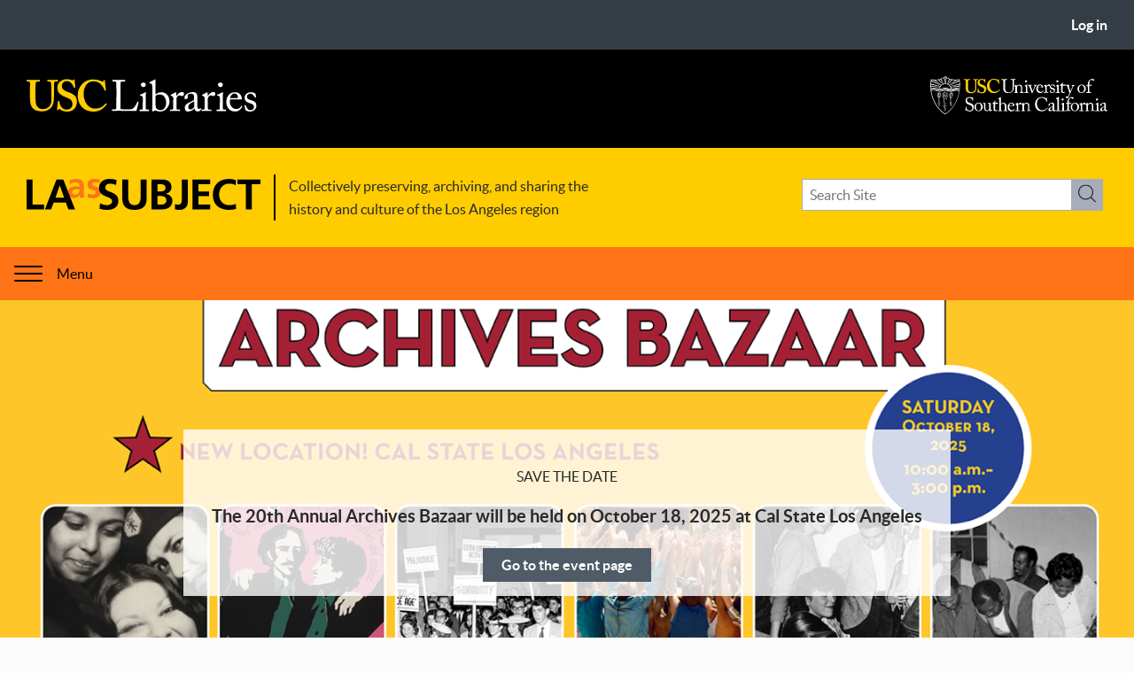

--- FILE ---
content_type: text/html; charset=UTF-8
request_url: https://laassubject.org/?f%5B0%5D=holding_types%3A105&Search=&page=5
body_size: 33948
content:


<!-- THEME DEBUG -->
<!-- THEME HOOK: 'html' -->
<!-- FILE NAME SUGGESTIONS:
   ▪️ html--front.html.twig
   ▪️ html--node--1998516.html.twig
   ▪️ html--node--%.html.twig
   ▪️ html--node.html.twig
   ✅ html.html.twig
-->
<!-- 💡 BEGIN CUSTOM TEMPLATE OUTPUT from 'themes/custom/laassubject_theme/src/templates/layout/html.html.twig' -->
<!DOCTYPE html>
<html lang="en" dir="ltr">
  <head>
    <meta charset="utf-8" />
<noscript><style>form.antibot * :not(.antibot-message) { display: none !important; }</style>
</noscript><link rel="shortlink" href="https://laassubject.org/" />
<link rel="canonical" href="https://laassubject.org/" />
<meta name="Generator" content="Drupal 10 (https://www.drupal.org)" />
<meta name="MobileOptimized" content="width" />
<meta name="HandheldFriendly" content="true" />
<meta name="viewport" content="width=device-width, initial-scale=1.0" />
<link rel="icon" href="/themes/custom/laassubject_theme/favicon.ico" type="image/vnd.microsoft.icon" />

    <title>Home | LA as Subject</title>
    <link rel="stylesheet" media="all" href="/themes/contrib/stable/css/system/components/align.module.css?t63g2y" />
<link rel="stylesheet" media="all" href="/themes/contrib/stable/css/system/components/fieldgroup.module.css?t63g2y" />
<link rel="stylesheet" media="all" href="/themes/contrib/stable/css/system/components/container-inline.module.css?t63g2y" />
<link rel="stylesheet" media="all" href="/themes/contrib/stable/css/system/components/clearfix.module.css?t63g2y" />
<link rel="stylesheet" media="all" href="/themes/contrib/stable/css/system/components/details.module.css?t63g2y" />
<link rel="stylesheet" media="all" href="/themes/contrib/stable/css/system/components/hidden.module.css?t63g2y" />
<link rel="stylesheet" media="all" href="/themes/contrib/stable/css/system/components/item-list.module.css?t63g2y" />
<link rel="stylesheet" media="all" href="/themes/contrib/stable/css/system/components/js.module.css?t63g2y" />
<link rel="stylesheet" media="all" href="/themes/contrib/stable/css/system/components/nowrap.module.css?t63g2y" />
<link rel="stylesheet" media="all" href="/themes/contrib/stable/css/system/components/position-container.module.css?t63g2y" />
<link rel="stylesheet" media="all" href="/themes/contrib/stable/css/system/components/reset-appearance.module.css?t63g2y" />
<link rel="stylesheet" media="all" href="/themes/contrib/stable/css/system/components/resize.module.css?t63g2y" />
<link rel="stylesheet" media="all" href="/themes/contrib/stable/css/system/components/system-status-counter.css?t63g2y" />
<link rel="stylesheet" media="all" href="/themes/contrib/stable/css/system/components/system-status-report-counters.css?t63g2y" />
<link rel="stylesheet" media="all" href="/themes/contrib/stable/css/system/components/system-status-report-general-info.css?t63g2y" />
<link rel="stylesheet" media="all" href="/themes/contrib/stable/css/system/components/tablesort.module.css?t63g2y" />
<link rel="stylesheet" media="all" href="/modules/contrib/layout_bg/css/layout_bg.css?t63g2y" />
<link rel="stylesheet" media="all" href="/themes/contrib/stable/css/filter/filter.caption.css?t63g2y" />
<link rel="stylesheet" media="all" href="/themes/contrib/stable/css/media/filter.caption.css?t63g2y" />
<link rel="stylesheet" media="all" href="/themes/contrib/stable/css/views/views.module.css?t63g2y" />
<link rel="stylesheet" media="all" href="/modules/contrib/ckeditor_accordion/css/accordion.frontend.css?t63g2y" />
<link rel="stylesheet" media="all" href="/modules/contrib/extlink/extlink.css?t63g2y" />
<link rel="stylesheet" media="all" href="/core/modules/layout_builder/layouts/threecol_section/threecol_section.css?t63g2y" />
<link rel="stylesheet" media="all" href="/core/modules/layout_builder/layouts/twocol_section/twocol_section.css?t63g2y" />
<link rel="stylesheet" media="all" href="/core/modules/layout_discovery/layouts/onecol/onecol.css?t63g2y" />
<link rel="stylesheet" media="all" href="/modules/contrib/paragraphs/css/paragraphs.unpublished.css?t63g2y" />
<link rel="stylesheet" media="all" href="/themes/contrib/stable/css/core/assets/vendor/normalize-css/normalize.css?t63g2y" />
<link rel="stylesheet" media="all" href="/themes/contrib/stable/css/core/normalize-fixes.css?t63g2y" />
<link rel="stylesheet" media="all" href="/themes/custom/laassubject_theme/dist/css/global.css?t63g2y" />
<link rel="stylesheet" media="all" href="/themes/custom/rain_theme/dist/css/global.css?t63g2y" />
<link rel="stylesheet" media="all" href="/themes/contrib/classy/css/components/action-links.css?t63g2y" />
<link rel="stylesheet" media="all" href="/themes/contrib/classy/css/components/breadcrumb.css?t63g2y" />
<link rel="stylesheet" media="all" href="/themes/contrib/classy/css/components/button.css?t63g2y" />
<link rel="stylesheet" media="all" href="/themes/contrib/classy/css/components/collapse-processed.css?t63g2y" />
<link rel="stylesheet" media="all" href="/themes/contrib/classy/css/components/container-inline.css?t63g2y" />
<link rel="stylesheet" media="all" href="/themes/contrib/classy/css/components/details.css?t63g2y" />
<link rel="stylesheet" media="all" href="/themes/contrib/classy/css/components/exposed-filters.css?t63g2y" />
<link rel="stylesheet" media="all" href="/themes/contrib/classy/css/components/field.css?t63g2y" />
<link rel="stylesheet" media="all" href="/themes/contrib/classy/css/components/form.css?t63g2y" />
<link rel="stylesheet" media="all" href="/themes/contrib/classy/css/components/icons.css?t63g2y" />
<link rel="stylesheet" media="all" href="/themes/contrib/classy/css/components/inline-form.css?t63g2y" />
<link rel="stylesheet" media="all" href="/themes/contrib/classy/css/components/item-list.css?t63g2y" />
<link rel="stylesheet" media="all" href="/themes/contrib/classy/css/components/link.css?t63g2y" />
<link rel="stylesheet" media="all" href="/themes/contrib/classy/css/components/links.css?t63g2y" />
<link rel="stylesheet" media="all" href="/themes/contrib/classy/css/components/menu.css?t63g2y" />
<link rel="stylesheet" media="all" href="/themes/contrib/classy/css/components/more-link.css?t63g2y" />
<link rel="stylesheet" media="all" href="/themes/contrib/classy/css/components/pager.css?t63g2y" />
<link rel="stylesheet" media="all" href="/themes/contrib/classy/css/components/tabledrag.css?t63g2y" />
<link rel="stylesheet" media="all" href="/themes/contrib/classy/css/components/tableselect.css?t63g2y" />
<link rel="stylesheet" media="all" href="/themes/contrib/classy/css/components/tablesort.css?t63g2y" />
<link rel="stylesheet" media="all" href="/themes/contrib/classy/css/components/tabs.css?t63g2y" />
<link rel="stylesheet" media="all" href="/themes/contrib/classy/css/components/textarea.css?t63g2y" />
<link rel="stylesheet" media="all" href="/themes/contrib/classy/css/components/ui-dialog.css?t63g2y" />
<link rel="stylesheet" media="all" href="/themes/contrib/classy/css/components/messages.css?t63g2y" />
<link rel="stylesheet" media="all" href="/themes/contrib/classy/css/components/node.css?t63g2y" />
<link rel="stylesheet" media="all" href="/themes/custom/laassubject_theme/dist/css/body-text.css?t63g2y" />
<link rel="stylesheet" media="all" href="/themes/custom/laassubject_theme/dist/css/button.css?t63g2y" />
<link rel="stylesheet" media="all" href="/themes/custom/laassubject_theme/dist/css/directory-search.css?t63g2y" />
<link rel="stylesheet" media="all" href="/themes/custom/laassubject_theme/dist/css/gallery-carousel.css?t63g2y" />
<link rel="stylesheet" media="all" href="/themes/custom/laassubject_theme/dist/css/heading.css?t63g2y" />
<link rel="stylesheet" media="all" href="/themes/custom/laassubject_theme/dist/css/hero.css?t63g2y" />
<link rel="stylesheet" media="all" href="/themes/custom/laassubject_theme/dist/css/main-menu.css?t63g2y" />
<link rel="stylesheet" media="all" href="/themes/custom/laassubject_theme/dist/css/news-card.css?t63g2y" />
<link rel="stylesheet" media="all" href="/themes/custom/laassubject_theme/dist/css/page-layout.css?t63g2y" />
<link rel="stylesheet" media="all" href="/themes/custom/laassubject_theme/dist/css/page-title.css?t63g2y" />
<link rel="stylesheet" media="all" href="/themes/custom/laassubject_theme/dist/css/search-box.css?t63g2y" />
<link rel="stylesheet" media="all" href="/themes/custom/laassubject_theme/dist/css/site-branding.css?t63g2y" />
<link rel="stylesheet" media="all" href="/themes/custom/laassubject_theme/dist/css/site-footer.css?t63g2y" />
<link rel="stylesheet" media="all" href="/themes/custom/laassubject_theme/dist/css/l-flex.css?t63g2y" />
<link rel="stylesheet" media="all" href="/themes/custom/laassubject_theme/dist/css/site-header.css?t63g2y" />
<link rel="stylesheet" media="all" href="/themes/custom/laassubject_theme/dist/css/text-card.css?t63g2y" />
<link rel="stylesheet" media="all" href="/themes/custom/laassubject_theme/dist/css/usc-libraries-logo.css?t63g2y" />
<link rel="stylesheet" media="all" href="/themes/custom/laassubject_theme/dist/css/usc-logo.css?t63g2y" />
<link rel="stylesheet" media="all" href="/themes/custom/laassubject_theme/dist/css/user-account-nav.css?t63g2y" />
<link rel="stylesheet" media="all" href="/themes/custom/rain_theme/dist/css/heading.css?t63g2y" />
<link rel="stylesheet" media="all" href="/themes/custom/rain_theme/dist/css/media.css?t63g2y" />
<link rel="stylesheet" media="all" href="/themes/custom/rain_theme/dist/css/slick.css?t63g2y" />
<link rel="stylesheet" media="all" href="/themes/custom/rain_theme/dist/css/slick-theme.css?t63g2y" />
<link rel="stylesheet" media="all" href="/themes/custom/rain_theme/dist/css/colorbox.css?t63g2y" />
<link rel="stylesheet" media="all" href="/sites/default/files/asset_injector/css/hide_home_page_title-f26b2d2c2ecd095b813bd946ba59523f.css?t63g2y" />
<link rel="stylesheet" media="all" href="/sites/default/files/asset_injector/css/homepage_lost_la-e73b3a93546763f8ddd0e5f009dd79d8.css?t63g2y" />

    <script src="https://use.fontawesome.com/releases/v5.13.1/js/all.js" defer crossorigin="anonymous"></script>

    <!-- Google Tag Manager -->
    <script>(function(w,d,s,l,i){w[l]=w[l]||[];w[l].push({'gtm.start':
    new Date().getTime(),event:'gtm.js'});var f=d.getElementsByTagName(s)[0],
    j=d.createElement(s),dl=l!='dataLayer'?'&l='+l:'';j.async=true;j.src=
    'https://www.googletagmanager.com/gtm.js?id='+i+dl;f.parentNode.insertBefore(j,f);
    })(window,document,'script','dataLayer','GTM-NKSVLSB');</script>
    <!-- End Google Tag Manager -->
  </head>
  <body>
    <!-- Google Tag Manager (noscript) -->
    <noscript><iframe src="https://www.googletagmanager.com/ns.html?id=GTM-NKSVLSB"
    height="0" width="0" style="display:none;visibility:hidden"></iframe></noscript>
    <!-- End Google Tag Manager (noscript) -->
        <a href="#main-content" class="visually-hidden focusable">
      Skip to main content
    </a>
    
    

<!-- THEME DEBUG -->
<!-- THEME HOOK: 'off_canvas_page_wrapper' -->
<!-- BEGIN OUTPUT from 'themes/contrib/stable/templates/content/off-canvas-page-wrapper.html.twig' -->
  <div class="dialog-off-canvas-main-canvas" data-off-canvas-main-canvas>
    

<!-- THEME DEBUG -->
<!-- THEME HOOK: 'page' -->
<!-- FILE NAME SUGGESTIONS:
   ▪️ page--front.html.twig
   ▪️ page--node--1998516.html.twig
   ▪️ page--node--%.html.twig
   ▪️ page--node.html.twig
   ✅ page.html.twig
-->
<!-- 💡 BEGIN CUSTOM TEMPLATE OUTPUT from 'themes/custom/laassubject_theme/src/templates/layout/page.html.twig' -->




<div class="layout-container">

  <header role="banner">
    

<!-- THEME DEBUG -->
<!-- THEME HOOK: 'region' -->
<!-- FILE NAME SUGGESTIONS:
   ▪️ region--header-top.html.twig
   ✅ region.html.twig
-->
<!-- BEGIN OUTPUT from 'themes/contrib/classy/templates/layout/region.html.twig' -->
  <div class="region region-header-top">
    

<!-- THEME DEBUG -->
<!-- THEME HOOK: 'block' -->
<!-- FILE NAME SUGGESTIONS:
   ▪️ block--laassubject-theme-useraccountmenu.html.twig
   ✅ block--system-menu-block--account.html.twig
   ▪️ block--system-menu-block.html.twig
   ▪️ block--system.html.twig
   ▪️ block.html.twig
-->
<!-- 💡 BEGIN CUSTOM TEMPLATE OUTPUT from 'themes/custom/laassubject_theme/src/templates/navigation/block--system-menu-block--account.html.twig' -->



<nav role="navigation" aria-labelledby="block-laassubject-theme-useraccountmenu-menu" id="block-laassubject-theme-useraccountmenu" class="block block-menu navigation menu--account user-account-nav">
            
  <div class="visually-hidden" id="block-laassubject-theme-useraccountmenu-menu">User account menu</div>
  

        

<!-- THEME DEBUG -->
<!-- THEME HOOK: 'menu__account' -->
<!-- FILE NAME SUGGESTIONS:
   ▪️ menu--account.html.twig
   ✅ menu.html.twig
-->
<!-- BEGIN OUTPUT from 'themes/contrib/classy/templates/navigation/menu.html.twig' -->

              <ul class="menu">
                    <li class="menu-item">
        <a href="/user/login" data-drupal-link-system-path="user/login">Log in</a>
              </li>
        </ul>
  


<!-- END OUTPUT from 'themes/contrib/classy/templates/navigation/menu.html.twig' -->


  </nav>

<!-- END CUSTOM TEMPLATE OUTPUT from 'themes/custom/laassubject_theme/src/templates/navigation/block--system-menu-block--account.html.twig' -->


  </div>

<!-- END OUTPUT from 'themes/contrib/classy/templates/layout/region.html.twig' -->


    

<!-- THEME DEBUG -->
<!-- THEME HOOK: 'region' -->
<!-- FILE NAME SUGGESTIONS:
   ✅ region--header-middle.html.twig
   ▪️ region.html.twig
-->
<!-- 💡 BEGIN CUSTOM TEMPLATE OUTPUT from 'themes/custom/laassubject_theme/src/templates/layout/region--header-middle.html.twig' -->




<div class="region site-header-usc-libraries l-flex">
  

<div class="usc-libraries-branding">
  

<div class="usc-libraries-logo">
  <a href="https://libraries.usc.edu" title="USC Libraries" rel="external" class="usc-libraries-logo">
        <svg aria-hidden="true" role="presentation" class="icon--usc-libraries-logo" xmlns="http://www.w3.org/2000/svg" width="260" height="38" viewBox="0 0 260 38">
  <title>USC Libraries</title>
  <path fill="#ffcc00" d="M3.9,5.6c0-1.7-.4-2.5-1.7-2.5H-.1c-.3,0-.4-.1-.4-.4V1.6c0-.3.1-.4.5-.4s2.9.1,7.6.1c4.1,0,6.5-.1,7.1-.1.3,0,.4.1.4.3V2.7c0,.3-.1.4-.4.4H12.6c-1.5,0-2.4.9-2.4,1.9,0,.6-.1,3.6-.1,6.4v6.1c0,2.5,0,6,.1,7.5.2,2.3.5,4.5,1.7,6.1a8.07,8.07,0,0,0,6.7,3.1,10.28,10.28,0,0,0,6.6-2.4c1.9-1.9,2.9-4.7,2.9-8.3V14.6c0-3.9-.4-8.3-.5-9.4a2.12,2.12,0,0,0-2-2.2H23.8c-.3,0-.4-.1-.4-.3V1.5c0-.3.1-.4.4-.4.5,0,2.8.1,6,.1s4.6-.1,5-.1.5.1.5.4V2.6c0,.3-.1.4-.3.4H33.2a2,2,0,0,0-2.1,1.9c-.1.6-.1,7.5-.1,8.1s-.1,9.3-.3,11.2c-.3,4-1.5,7.1-4.1,9.5a13.22,13.22,0,0,1-9,3.1,20,20,0,0,1-7.1-1.2A10.1,10.1,0,0,1,4.7,29c-.7-2.2-.9-5.4-.9-11.9L3.9,5.6Z"/>
  <path fill="#ffcc00" d="M36.7,25.2c.2,0,.3.1.3.4a11,11,0,0,0,1.9,5.6,7.5,7.5,0,0,0,6.5,3.5c2.7,0,6.4-1.7,6.4-5.8,0-4.5-2.1-6-7.3-8a25,25,0,0,1-7.2-4.1c-1.7-1.6-2.5-4-2.5-7.1a8.3,8.3,0,0,1,3.5-6.9,10,10,0,0,1,7-2.4,15.12,15.12,0,0,1,6.2,1.2.84.84,0,0,0,1-.1l.6-.6a.91.91,0,0,1,.7-.3c.3,0,.4.3.4.8,0,.8.8,7.7.8,8.2a.27.27,0,0,1-.3.3l-.7.3c-.2,0-.4,0-.5-.3a13.37,13.37,0,0,0-3.1-5.2,6.49,6.49,0,0,0-5.1-2.1,5.3,5.3,0,0,0-5.5,5A5.73,5.73,0,0,0,41.2,12a16.28,16.28,0,0,0,6,3.1,16.2,16.2,0,0,1,7.1,3.8c1.6,1.7,2.5,3.7,2.5,7.1,0,6-3.9,11-10.5,11-4,0-6.4-.9-8.4-2.4-.6-.4-.9-.6-1.2-.6s-.5.4-.8.9-.5.6-.9.6-.6-.3-.6-.8.8-8.6.9-9.2c0-.3.1-.4.3-.4Z"/>
  <path fill="#ffcc00" d="M90.5,28.2a.44.44,0,0,1,.1.5c-3,4.2-7.7,8.3-14.7,8.3C69.6,37,66,35.1,63,32.4c-3.7-3.3-5.3-9-5.3-13.3a19.28,19.28,0,0,1,5-13.2A16.93,16.93,0,0,1,75.5.7a21.65,21.65,0,0,1,10,2.4c.7.4.9.4,1,0l.4-1.3c.1-.3.2-.3.8-.3s.7.1.7.8c0,.9,1,8.8,1.2,10.3,0,.3,0,.4-.2.5l-.9.3c-.2.1-.4-.1-.5-.5a18.46,18.46,0,0,0-3.8-6.4,11.69,11.69,0,0,0-8.6-3.7C67.7,2.8,64.4,9.9,64.4,17c0,3.1.9,8.9,4.5,12.8,3.3,3.5,6.1,3.8,8.5,3.8a14.5,14.5,0,0,0,11.8-5.7c.2-.3.4-.5.6-.3Z"/>
  <path fill="#ffffff" d="M101.4,14.2c0-3.2-.1-8.4-.1-9.3-.1-1.3-.3-1.8-1.8-1.8H97.2c-.3,0-.3-.2-.3-.5V1.5a.27.27,0,0,1,.3-.3c.5,0,2.3.1,6.4.1,4.8,0,6.9-.1,7.3-.1s.4.1.4.4V2.7c0,.2-.1.4-.5.4h-3c-1.5,0-1.7.5-1.7,1.9,0,.6-.1,8.1-.1,11.6v4.2c0,.8,0,11.5.1,13.5,1.1.1,10.9.2,12.4,0,2.9-.4,5.9-6.4,6.6-8.3.1-.2.2-.3.4-.2l.8.3c.1.1.1.1.1.4s-2.1,8.5-2.4,9.8c-.6-.1-4.5-.1-8.9-.1s-9.2-.1-11.9-.1c-1.9,0-3.4.1-4.4.1s-1.6.1-1.9.1-.4-.1-.4-.3V34.8c0-.2,0-.3.3-.3h2.4c1.8,0,2.1-.7,2.1-1.3,0-.9.1-13.2.1-16.2Z"/>
  <path fill="#ffffff" d="M131.2,21.9c0-1.7-.3-2.6-2.8-3-.3,0-.4-.1-.4-.3v-.4q0-.15.3-.3a40,40,0,0,0,5.3-2.4,1.9,1.9,0,0,1,.9-.3c.2,0,.3.2.2.6-.1.8-.1,4-.1,8v9.6c.1.9.2,1.3.8,1.3h2.3c.4,0,.5.1.5.4V36c0,.3-.1.5-.4.5s-2.7-.1-4.7-.1c-2.9,0-4.8.1-5.3.1a.37.37,0,0,1-.4-.4v-1c0-.3.1-.4.5-.4h2.4c.5,0,.7-.2.8-1V29.2l.1-7.3ZM129,6.9a2.75,2.75,0,0,1,3-2.6,2.48,2.48,0,0,1,2.6,2.4,2.81,2.81,0,0,1-5.6.2Z"/>
  <path fill="#ffffff" d="M141.9,9.7c0-3.3-.5-4-2.3-4.6l-.5-.1c-.5-.1-.6-.2-.6-.4V4.2c0-.1.1-.2.4-.4a42.48,42.48,0,0,0,5.2-2.7,2.11,2.11,0,0,1,1-.4c.3,0,.4.2.4.8V17.6a10.7,10.7,0,0,1,6.8-2.5c4.3,0,9,3.5,9,10.6,0,5.8-4.6,11.2-10.3,11.2a11,11,0,0,1-5.8-1.3l-2,1.1a.61.61,0,0,1-.6.1l-.6-.1c-.2-.1-.2-.1-.2-.4.1-.7.1-4.8.1-8.4V9.7Zm3.6,16c0,4.1.1,5.6.7,7.2.5,1.2,2.6,2.5,4.7,2.5,3,0,6.6-2,6.6-8.5,0-4.8-2.5-9.3-7.4-9.3a6.41,6.41,0,0,0-4.7,1.8l.1,6.3Z"/>
  <path fill="#ffffff" d="M165.7,23.2c0-2.5-.4-3-1.8-3.8l-.9-.5c-.3-.1-.4-.1-.4-.3v-.3c0-.2.1-.3.4-.4l4.9-2.5a2.54,2.54,0,0,1,.7-.2c.3,0,.3.3.3.6l.2,3.4h.2c1.5-2.3,3.8-4.3,5.9-4.3a2.19,2.19,0,0,1,2.5,2.2,2.4,2.4,0,0,1-2.1,2.4,3.26,3.26,0,0,1-1.4-.4,3.77,3.77,0,0,0-1.6-.4,3.43,3.43,0,0,0-2.9,2.1,4.66,4.66,0,0,0-.5,1.6V32.8c0,1.5.3,2,1.4,2h2.3c.3,0,.3.1.3.4V36c0,.3,0,.4-.2.4s-2.6-.1-5.2-.1c-3.1,0-5.1.1-5.4.1s-.3-.1-.3-.5v-.8c0-.3.1-.4.5-.4h1.9c.7,0,1.1-.3,1.1-.9V23.2Z"/>
  <path fill="#ffffff" d="M192.8,30.4c0,2.8.6,3.7,1.5,3.7a2.26,2.26,0,0,0,1.7-.7c.2-.2.3-.3.5-.2l.5.4c.1.1.2.4-.1.9a4.12,4.12,0,0,1-3.9,2.4c-1.8,0-3.1-1.3-3.5-3.3h-.1a10.55,10.55,0,0,1-4.9,3,8.93,8.93,0,0,1-2.9.3c-1.2,0-3-1-3-4.1,0-2.3,1-4.2,4.9-6a34.25,34.25,0,0,0,5.6-2.9V20.7a5.55,5.55,0,0,0-.7-2.8,3.82,3.82,0,0,0-3-1.1,5.78,5.78,0,0,0-3.2,1c-.7.6-.2,1.4-.2,2.3,0,1.7-.6,2.8-2.6,2.8-.8,0-1.2-.4-1.2-1.6,0-1.6,1.4-3.5,3.4-4.6a11.18,11.18,0,0,1,6-1.7,5.44,5.44,0,0,1,4,1.3,4.49,4.49,0,0,1,1.1,3.5v7.6l.1,3Zm-3.6-5c-1.8,1.3-6.6,2.3-6.6,6.4a2.44,2.44,0,0,0,2.6,2.7c1.4,0,4-1.7,4-3.1Z"/>
  <path fill="#ffffff" d="M201.1,23.2c0-2.5-.4-3-1.8-3.8l-.9-.5c-.3-.1-.4-.1-.4-.3v-.3c0-.2.1-.3.4-.4l4.9-2.5a2.54,2.54,0,0,1,.7-.2c.3,0,.3.3.3.6l.2,3.4h.2c1.5-2.3,3.8-4.3,5.9-4.3a2.19,2.19,0,0,1,2.5,2.2,2.4,2.4,0,0,1-2.1,2.4,3.26,3.26,0,0,1-1.4-.4,3.77,3.77,0,0,0-1.6-.4,3.43,3.43,0,0,0-2.9,2.1,4.66,4.66,0,0,0-.5,1.6V32.8c0,1.5.3,2,1.4,2h2.3c.3,0,.3.1.3.4V36c0,.3-.1.4-.2.4-.3,0-2.6-.1-5.2-.1-3.1,0-5.1.1-5.4.1s-.3-.1-.3-.5v-.8c0-.3.1-.4.5-.4h1.9c.7,0,1.1-.3,1.1-.9.1-1.6.1-3.4.1-5.9Z"/>
  <path fill="#ffffff" d="M218.2,21.9c0-1.7-.3-2.6-2.8-3-.3,0-.4-.1-.4-.3v-.4q0-.15.3-.3a40,40,0,0,0,5.3-2.4,1.9,1.9,0,0,1,.9-.3c.2,0,.3.2.2.6-.1.8-.1,4-.1,8v9.6c.1.9.2,1.3.8,1.3h2.3c.4,0,.5.1.5.4V36c0,.3-.1.5-.4.5s-2.7-.1-4.7-.1c-2.9,0-4.8.1-5.3.1a.37.37,0,0,1-.4-.4v-1c0-.3.1-.4.5-.4h2.4c.5,0,.7-.2.8-1V29.2l.1-7.3ZM216,6.9a2.75,2.75,0,0,1,3-2.6,2.48,2.48,0,0,1,2.6,2.4,2.81,2.81,0,0,1-5.6.2Z"/>
  <path fill="#ffffff" d="M229.5,23.2a13.58,13.58,0,0,0-.1,2.4c0,4.8,3.1,8.5,7,8.5a6.71,6.71,0,0,0,6-3.4c.1-.2.3-.3.4-.2l.6.3c.1,0,.2.2,0,.7-.9,2-3.5,5.4-7.9,5.4-2.8,0-5.9-.8-7.8-3.5-1.7-2.5-2.2-4.3-2.2-7.8a11.08,11.08,0,0,1,3.1-7.8c2.1-2.2,4.6-2.6,7.1-2.6,5.7,0,7.3,5.3,7.3,7.3,0,.7-.6.8-1.4.8H229.5v-.1Zm7.8-1.5c.9,0,1.3-.2,1.3-.7,0-1.1-.6-4.4-3.8-4.4-2.2,0-4.2,1.4-5.2,5.1Z"/>
  <path fill="#ffffff" d="M247.1,35.5c-.2-.1-.2-.4-.3-.7l-.8-4.7c0-.2.1-.3.3-.4l.6-.1c.2,0,.3,0,.4.3l1.2,2.4c1,1.8,1.7,3.1,4.3,3.1,1.7,0,3.9-1,3.9-3.4,0-2.2-1.1-3.5-4.8-4.5-2.9-.8-5.8-2.4-5.8-6.3,0-3.4,3.2-6,6.9-6a9.21,9.21,0,0,1,4.5,1c.7.3.8.6.9.9l.7,3.5c0,.2-.1.3-.3.4l-.6.2c-.2,0-.3,0-.4-.2l-1.7-2.3a3.83,3.83,0,0,0-3.5-1.9c-1.9,0-3.8,1.1-3.8,3.3,0,2.9,2.3,3.4,4.7,4.1,3.6,1,5.9,2.5,5.9,6.3-.1,4-3.3,6.5-7.5,6.5A9.81,9.81,0,0,1,247.1,35.5Z"/>
</svg>
    <div class="visually-hidden">
        USC Libraries
    </div>
  </a>
</div>  

<div class="usc-logo">
  <a href="https://www.usc.edu" title="USC University of Southern California" rel="external" class="usc-logo__link">
        <svg aria-hidden="true" role="presentation" class="icon--usc-logo" xmlns="http://www.w3.org/2000/svg" viewBox="0 0 200 44" height="44" width="200">
  <title>USC University of Southern California</title>
  <path fill="#ffcc00" d="M39.9 5.3c0-.7-.2-1.1-.7-1.1h-1c-.1 0-.2 0-.2-.2v-.5c0-.1 0-.2.2-.2s1.3.1 3.4.1c1.8 0 2.9-.1 3.2-.1.1 0 .2 0 .2.2V4c0 .1 0 .2-.2.2h-.9c-.7 0-1 .4-1.1.9 0 .3-.1 1.6-.1 2.8v2.7c0 1.1 0 2.6.1 3.3.1 1 .2 2 .8 2.7.7 1 1.9 1.4 3 1.4 1 0 2.2-.4 2.9-1 .8-.8 1.3-2.1 1.3-3.7V9.4c0-1.8-.2-3.7-.2-4.2-.1-.6-.4-1-.9-1h-.8c-.1 0-.2-.1-.2-.2v-.5c0-.1 0-.2.2-.2s1.2.1 2.7.1c1.4 0 2.1-.1 2.2-.1.2 0 .2.1.2.2V4c0 .1 0 .2-.1.2H53c-.8 0-.9.6-.9.9v3.6c0 .3 0 4.1-.1 5-.1 1.8-.7 3.2-1.8 4.2-.9.8-2.3 1.4-4 1.4-1.1 0-2.3-.2-3.2-.5-1.3-.5-2.1-1.5-2.6-2.9-.3-1-.4-2.4-.4-5.3V5.3h-.1z"/>
  <path fill="#ffcc00" d="M54.3 14c.1 0 .1 0 .1.2 0 .7.2 1.5.8 2.5.7 1 1.8 1.6 2.9 1.6 1.2 0 2.8-.7 2.8-2.6 0-2-.9-2.7-3.2-3.5-.7-.3-2.1-.9-3.2-1.8-.7-.7-1.1-1.8-1.1-3.1 0-1.2.5-2.2 1.5-3.1.9-.7 1.8-1 3.1-1 1.4 0 2.3.3 2.8.5.2.1.4 0 .5-.1l.3-.3c.1-.1.2-.1.3-.1.1 0 .2.1.2.3 0 .4.3 3.4.3 3.6 0 .1 0 .1-.1.2l-.3.1c-.1 0-.2 0-.2-.1-.2-.6-.6-1.5-1.4-2.3-.6-.6-1.3-.9-2.3-.9-1.8 0-2.5 1.4-2.5 2.2 0 .7.1 1.4.6 2 .6.6 1.8 1.1 2.7 1.4 1.3.4 2.3.8 3.2 1.7.7.7 1.1 1.7 1.1 3.1 0 2.7-1.7 4.9-4.6 4.9-1.8 0-2.8-.4-3.7-1-.3-.2-.4-.3-.5-.3s-.2.2-.4.4c-.1.2-.2.3-.4.3s-.3-.1-.3-.4c0-.3.3-3.8.4-4.1 0-.1 0-.2.1-.2l.5-.1zm24.3 1.3c.1.1.1.1 0 .2-1.3 1.9-3.4 3.7-6.5 3.7-2.8 0-4.4-.8-5.7-2.1-1.6-1.4-2.4-4-2.4-5.9 0-2.1.7-4.2 2.2-5.9C67.4 4 69.3 3 71.9 3c2 0 3.6.6 4.4 1.1.3.2.4.2.4 0l.2-.6c0-.1.1-.1.3-.1.3 0 .3 0 .3.3 0 .4.4 3.9.5 4.5 0 .1 0 .2-.1.2l-.4.1c-.1 0-.2 0-.2-.2-.3-.8-.8-1.9-1.7-2.8-1-.9-2.1-1.6-3.8-1.6-3.5 0-4.9 3.2-4.9 6.3 0 1.4.4 3.9 2 5.7 1.4 1.5 2.7 1.7 3.8 1.7 2.4 0 4.3-1.2 5.2-2.5.1-.2.2-.2.3-.2l.4.4z"/>
  <path fill="#ffffff" d="M85.4 18.7c-1.5-.6-2.3-1.6-2.6-2.9-.3-1-.4-2.4-.4-5.3V5.3c0-.8-.2-1.1-.8-1.1h-1c-.1 0-.2 0-.2-.2v-.5c0-.1 0-.2.2-.2s1.3.1 3 .1 2.8-.1 3-.1c.2 0 .2 0 .2.1V4c0 .1 0 .2-.2.2h-1.1c-.6 0-1 .4-1.1.9v4.2c0 1.2.1 3.9.1 4.6 0 1 .2 2 .7 2.8.8 1.2 2.2 1.6 3.5 1.6 1.2 0 2.5-.4 3.3-1.2.9-.9 1.1-2.2 1.1-3.9V8.5c0-1.7 0-2.9-.1-3.5-.1-.6-.4-1-1-1h-1c-.1 0-.2-.1-.2-.2v-.5c0-.1 0-.2.2-.2s1.2.1 2.7.1 2.2-.1 2.4-.1.2.1.2.2v.5c0 .1 0 .2-.1.2h-.9c-.8 0-.9.6-.9.9v3.6c0 .3 0 4.1-.1 5-.1 1.8-.6 3.2-1.8 4.2-.9.8-2.2 1.3-4.1 1.3-1.1.2-2.2 0-3-.3"/>
  <path fill="#ffffff" d="M104.2 17.7c0 .3.2.5.5.5h.7c.2 0 .2.1.2.2v.4c0 .2 0 .2-.2.2s-.8-.1-2.1-.1c-1.1 0-1.8.1-2 .1-.1 0-.2-.1-.2-.2v-.4c0-.2.1-.2.3-.2h.6c.2 0 .4-.1.4-.5V13c0-.9 0-1.5-.6-2-.5-.4-1.1-.4-1.6-.4-.4 0-1.1.2-1.8.9-.4.5-.5 1.1-.5 1.5v4.5c0 .6.1.7.5.7h.5c.2 0 .2.1.2.2v.4c0 .1 0 .2-.2.2s-.7-.1-1.9-.1c-1.1 0-1.8.1-1.9.1-.1 0-.2-.1-.2-.2v-.4c0-.1 0-.2.2-.2h.6c.3 0 .4-.1.4-.4v-5.1c0-.7-.3-1-.9-1.3l-.2-.1c-.2-.1-.2-.1-.2-.2V11c0-.1.1-.2.2-.2l1.9-1c.2-.1.3-.2.4-.2.1 0 .2.1.2.3l.2 1.3c.6-.8 1.9-1.6 3-1.6.7 0 1.3.1 1.9.5.7.4 1.2 1.5 1.2 2.1v5.5h.4zm3.7-5.2c0-.7-.1-1.1-1.2-1.3-.2 0-.2-.1-.2-.2v-.2c0-.1 0-.1.2-.2.7-.3 1.5-.6 2.4-1.1.2-.1.3-.1.4-.1.1 0 .1.1.1.3v7.9c0 .4.1.6.3.6h1c.2 0 .2.1.2.2v.4c0 .2 0 .2-.2.2s-1.2-.1-2.1-.1c-1.3 0-2.1.1-2.4.1-.1 0-.2 0-.2-.2v-.4c0-.1.1-.2.2-.2h1.1c.2 0 .3-.1.4-.4v-5.3zm-1-6.7c0-.5.5-1.1 1.3-1.1s1.1.6 1.1 1.1c0 .6-.4 1.2-1.3 1.2-.4 0-1.1-.5-1.1-1.2m8.8 11c.4-.9 1.9-4.6 2.2-5.4.2-.6 0-.9-.4-.9h-.5c-.1 0-.1-.1-.1-.2v-.4c0-.1 0-.2.1-.2.3 0 .8.1 1.8.1.9 0 1.4-.1 1.6-.1.2 0 .2 0 .2.2v.4c0 .2 0 .2-.1.2h-.5c-.3 0-.5 0-.7.2-.3.3-1.4 2.7-1.8 3.5-.3.7-1.9 4.3-2 4.5-.2.3-.3.5-.5.5s-.3-.2-.5-.5c0-.1-1.6-4.3-1.7-4.4-.1-.2-1-2.7-1.1-3-.3-.6-.5-.8-.9-.8h-.4c-.1 0-.1-.1-.1-.2v-.4c0-.2 0-.2.2-.2s.6.1 1.8.1c1.2 0 1.7-.1 2-.1.2 0 .2 0 .2.2v.4c0 .1 0 .2-.2.2h-.3c-.2 0-.4.1-.4.4 0 .4.6 2.2.7 2.6.2.4 1.1 2.9 1.4 3.3m5.9-3.8c0 .2-.1.5-.1 1 0 2.1 1.4 3.8 3.1 3.8 1.3 0 2.3-.8 2.6-1.5 0-.1.1-.1.2-.1l.3.2c.1 0 .1.1 0 .3-.4.9-1.5 2.4-3.5 2.4-1.2 0-2.6-.4-3.4-1.6-.8-1.1-1-1.9-1-3.5 0-.9.2-2.3 1.4-3.5.9-1 2-1.2 3.1-1.2 2.5 0 3.2 2.4 3.2 3.2 0 .3-.3.3-.6.3h-5.3v.2zm3.5-.6c.4 0 .6-.1.6-.3 0-.5-.3-1.9-1.7-1.9-1 0-1.9.6-2.3 2.3l3.4-.1zm4.6.6c0-1.1-.2-1.3-.8-1.7l-.4-.2c-.1 0-.2-.1-.2-.2v-.1c0-.1 0-.1.2-.2l2.2-1.1c.1-.1.2-.1.3-.1s.2.1.2.3l.1 1.5h.1c.7-1 1.7-1.9 2.6-1.9.7 0 1.1.5 1.1 1 0 .6-.5 1.1-.9 1.1-.2 0-.5-.1-.6-.2-.2-.1-.4-.2-.7-.2s-.9.2-1.3.9c-.1.2-.2.6-.2.7v4.6c0 .7.2.9.6.9h1c.1 0 .2.1.2.2v.4c0 .1 0 .2-.1.2s-1.1-.1-2.3-.1c-1.4 0-2.3.1-2.4.1-.1 0-.1 0-.1-.2v-.4c0-.2 0-.2.2-.2h.9c.3 0 .5-.1.5-.4V13h-.2zm5.8 5.5c-.1-.1-.1-.2-.1-.3l-.4-2.1c0-.1 0-.2.1-.2l.3-.1c.1 0 .2 0 .2.1l.5 1.1c.4.8.7 1.4 1.9 1.4.8 0 1.7-.5 1.7-1.5s-.5-1.6-2.1-2c-1.3-.4-2.6-1-2.6-2.8 0-1.5 1.4-2.7 3.1-2.7 1 0 1.6.3 2 .5.3.2.4.3.4.4l.3 1.5c0 .1 0 .2-.2.2l-.3.1c-.1 0-.1 0-.2-.1l-.7-1c-.3-.4-.7-.9-1.5-.9s-1.7.5-1.7 1.4c0 1.3 1 1.5 2.1 1.8 1.6.5 2.6 1.1 2.6 2.8 0 1.8-1.5 2.9-3.3 2.9-.9.1-1.8-.3-2.1-.5m7.8-6c0-.7-.1-1.1-1.2-1.3-.2 0-.2-.1-.2-.2v-.2c0-.1 0-.1.2-.2.7-.3 1.5-.6 2.4-1.1.2-.1.3-.1.4-.1s.1.1.1.3v7.9c0 .4.1.6.3.6h1c.2 0 .2.1.2.2v.4c0 .2 0 .2-.2.2s-1.2-.1-2.1-.1c-1.3 0-2.1.1-2.4.1-.1 0-.2 0-.2-.2v-.4c0-.1.1-.2.2-.2h1.1c.2 0 .3-.1.4-.4v-5.3zm-1-6.7c0-.5.5-1.1 1.3-1.1s1.1.6 1.1 1.1c0 .6-.4 1.2-1.3 1.2-.4 0-1.1-.5-1.1-1.2m7 10.3c0 1.6.7 1.9 1.1 1.9.5 0 1.1-.1 1.4-.3.1-.1.2 0 .3 0l.1.2c.1.1 0 .2 0 .2-.2.2-1.1.9-2.4.9-1.1 0-2.1-1-2.1-1.9 0-.9.1-2.8.1-3.1v-3.3h-1.3c-.2 0-.3-.1-.3-.3 0-.2.1-.2.4-.4.5-.3 2.2-2 2.5-2.8.1-.2.2-.2.3-.2.2 0 .2.2.2.3l-.1 2.2h3c.1 0 .2.1.2.2l-.2.8c0 .1-.1.2-.2.2h-2.8c0 1-.1 2.1-.1 3.1l-.1 2.3zm3.7 7.6c0-.5.5-.9 1-.9.4 0 .8.2 1 .2s.3 0 .5-.1c.3-.4 1.4-2.9 1.7-3.7-.1-.5-2.4-7.4-2.6-7.8-.3-.5-.5-.9-1-.9h-.6c-.2 0-.2-.1-.2-.2v-.4c0-.1 0-.2.2-.2s.7.1 2 .1c1.1 0 1.8-.1 2-.1.2 0 .2.1.2.2v.5c0 .1 0 .2-.1.2h-.4c-.2 0-.3.2-.3.5.1.5 1.6 5.3 1.8 5.8h.1c.2-.3 2.1-4.9 2.3-5.4.1-.5 0-.8-.4-.8h-.3c-.1 0-.2-.1-.2-.2v-.4c0-.1 0-.2.1-.2.3 0 .7.1 1.8.1.6 0 1.1-.1 1.3-.1.1 0 .1.1.1.2v.4c0 .1 0 .2-.1.2h-.3c-.2 0-.5.1-.8.4-.5.6-1.9 3.9-3.4 7.4-1.1 2.4-1.9 4.5-2.3 5.2-.3.6-.7 1.4-1.9 1.4-.8-.3-1.2-.8-1.2-1.4m14.4-6.1c-1-1.2-1.2-2-1.2-3.6 0-1.1.6-2.5 1.9-3.5 1.1-.9 2.2-1.1 2.9-1.1 1.2 0 2.4.6 3.1 1.3 1 1 1.5 2.1 1.5 3.6 0 2.4-2.1 4.8-4.8 4.8-1.1 0-2.5-.4-3.4-1.5m6.4-3.5c0-2.4-1.8-4-2.9-4-.6 0-1.2.1-1.7.7-.9.9-1.2 1.8-1.2 3.4 0 1.2.1 2.1.8 3.1.5.7 1.1 1.1 2.2 1.1 1.7.1 2.8-2 2.8-4.3m4-3.3h-1.5c-.1 0-.2 0-.1-.2l.1-.7c0-.1.1-.2.3-.2h1.3v-.4c0-2.2.6-3.6 1.5-4.5 1.2-1.3 2.4-1.7 3.6-1.7 1 0 2 .4 2 1.2 0 .5-.6.9-.9.9-.2 0-.4 0-.6-.1-.2-.1-.4-.4-.5-.5-.3-.3-.6-.5-1-.5-.6 0-1.2.2-1.6.8-.8 1-.8 2.9-.8 4.5v.4h2.6c.2 0 .2.1.2.2l-.1.7c0 .1-.1.1-.3.1h-2.4v6.7c0 .4.1.6.6.6h1.2c.2 0 .2 0 .2.2v.4c0 .2 0 .3-.2.3-.1 0-.9-.1-2.6-.1-1.2 0-2.3.1-2.5.1-.1 0-.2 0-.2-.2v-.5c0-.1 0-.2.2-.2h1.1c.4 0 .5-.3.5-.8v-4.1l-.1-2.4zM41.1 38.6c-.3-.2-.4-.3-.5-.3s-.2.2-.3.4c-.1.2-.2.3-.4.3-.1 0-.2-.1-.2-.3.1-.5.3-3.3.4-4 0-.1.1-.1.2-.1h.3c.1 0 .1 0 .1.2 0 .7.1 1.4.8 2.5.7 1 1.9 1.6 3.1 1.6 1.3 0 3-.8 3-2.8 0-2.3-1.6-3.1-3.4-3.7-.7-.2-2.3-.8-3.2-1.8-.7-.7-1.1-1.7-1.1-3.2 0-1.1.7-2.2 1.4-2.8.8-.7 1.9-1 3.1-1s2.2.4 2.6.5c.2.1.3.1.4 0l.3-.3c.1-.1.2-.1.3-.1.1 0 .2.2.2.4 0 .8.3 3 .3 3.5 0 .1 0 .2-.1.2l-.4.1c-.1 0-.1 0-.1-.1-.2-.6-.5-1.5-1.4-2.4-.6-.6-1.4-.9-2.4-.9-1.9 0-2.6 1.4-2.6 2.6 0 .6.1 1.3.7 1.9.6.6 1.9 1.1 2.5 1.3 1.5.5 2.7.9 3.5 1.8.6.7 1 1.5 1 3 0 2.6-1.6 4.8-4.5 4.8-1.7-.2-2.7-.6-3.6-1.3m10-.5c-1-1.2-1.2-2-1.2-3.6 0-1.1.6-2.5 1.9-3.5 1.1-.9 2.2-1.1 2.9-1.1 1.2 0 2.4.6 3.1 1.3 1 1 1.5 2.1 1.5 3.6 0 2.4-2.1 4.8-4.8 4.8-1.1 0-2.5-.4-3.4-1.5m6.3-3.5c0-2.4-1.8-4-2.9-4-.6 0-1.2.1-1.7.7-.9.9-1.2 1.8-1.2 3.4 0 1.2.1 2.1.8 3.1.5.7 1.1 1.1 2.2 1.1 1.7.1 2.8-1.9 2.8-4.3m10.9.3v2.6c.1.7.3.8.6.8.1 0 .5 0 .7-.1.2 0 .2 0 .3.1l.1.3c0 .1 0 .2-.1.2l-2.3.8c-.1 0-.3.1-.4.1-.1 0-.2 0-.2-.3l-.2-1.3c-.6.9-1.9 1.5-3 1.5-.6 0-1.3-.1-2.1-1-.9-1.2-.9-1.9-.9-4.3v-2.5c0-.6-.3-.8-.8-.8-.4 0-.5 0-.5-.2v-.4c0-.1 0-.2.2-.2h2.4c.2 0 .3.1.2.3 0 .2-.1 1.2-.1 2.5v1.6c0 .9-.2 2.3.5 3.3.5.8 1.2.8 1.7.8.6 0 1.5-.6 1.9-1.1.1-.1.2-.4.2-.6v-5.2c0-.6-.4-.7-.9-.8-.4 0-.5 0-.5-.2v-.4c0-.2 0-.2.3-.2h2.7c.1 0 .2.1.2.2 0 .2-.1.8-.1 2.9l.1 1.6zm4.8 1.8c0 1.6.7 1.9 1.1 1.9.5 0 1.1-.1 1.4-.3.1-.1.2 0 .3 0l.1.2c.1.1 0 .2 0 .2-.2.2-1.1.9-2.4.9-1.1 0-2.1-1-2.1-1.9s.1-2.8.1-3.1v-3.3h-1.3c-.2 0-.3-.1-.3-.3 0-.2.1-.2.4-.4.5-.3 2.2-2 2.5-2.8.1-.2.2-.2.3-.2.2 0 .2.2.2.3l-.1 2.2h3c.1 0 .2.1.2.2l-.2.8c0 .1-.1.2-.2.2h-2.8c0 1-.1 2.1-.1 3.1l-.1 2.3zm5-9.2c0-1.3-.3-1.6-1-1.8l-.4-.1c-.1 0-.2-.1-.2-.1v-.2c0-.1.1-.1.3-.2l2.3-1.2c.2-.1.3-.2.5-.2.1 0 .2.2.2.5 0 .4-.1 4.8-.1 5.9v1.4h.1c.8-.9 2-1.4 3-1.4.9 0 1.6.3 2.2.9 1 .9.9 2 .9 3.2v4.2c0 .3.4.3.8.3h.4c.2 0 .2 0 .2.2v.3c0 .2 0 .3-.2.3s-.9-.1-2.1-.1c-1.1 0-1.9.1-2.1.1-.2 0-.2-.1-.2-.2v-.4c0-.1 0-.2.2-.2h.5c.4 0 .8 0 .8-.4v-4c0-1.2-.1-2.1-.7-2.7-.4-.4-.9-.6-1.4-.6-.6 0-1.4.2-2 .9-.2.2-.4.7-.4 1.1v4.8c0 .7.1.9.5.9h.7c.2 0 .2 0 .2.2v.4c0 .2 0 .2-.2.2s-1.1-.1-2.1-.1c-1.1 0-1.9.1-2.1.1-.1 0-.2-.1-.2-.2v-.4c0-.2.1-.2.3-.2h.5c.3 0 .7-.1.7-.4.1-.4.1-2.8.1-4.2v-6.6zm11.1 6.1c0 .2-.1.5-.1 1.1 0 2.1 1.4 3.8 3.1 3.8 1.3 0 2.3-.8 2.6-1.5 0-.1.1-.1.2-.1l.3.2c.1 0 .1.1 0 .3-.4.9-1.5 2.4-3.5 2.4-1.2 0-2.6-.4-3.4-1.6-.8-1.1-1-1.9-1-3.5 0-.9.2-2.3 1.4-3.5.9-1 2-1.2 3.1-1.2 2.5 0 3.2 2.4 3.2 3.2 0 .3-.3.3-.6.3l-5.3.1zm3.5-.7c.4 0 .6-.1.6-.3 0-.5-.3-1.9-1.7-1.9-1 0-1.9.6-2.3 2.3l3.4-.1zm4.8.7c0-1.1-.2-1.3-.8-1.7l-.4-.2c-.1 0-.2-.1-.2-.2v-.1c0-.1 0-.1.2-.2l2.2-1.1c.1-.1.2-.1.3-.1.1 0 .2.1.2.3l.1 1.5h.1c.7-1 1.7-1.9 2.6-1.9.7 0 1.1.5 1.1 1 0 .6-.5 1.1-.9 1.1-.2 0-.5-.1-.6-.2-.2-.1-.4-.2-.7-.2-.4 0-.9.2-1.3.9-.1.2-.2.6-.2.7v4.6c0 .7.2.9.6.9h1c.1 0 .2.1.2.2v.4c0 .1 0 .2-.1.2s-1.1-.1-2.3-.1c-1.4 0-2.3.1-2.4.1-.1 0-.1 0-.1-.2v-.4c0-.2 0-.2.2-.2h.9c.3 0 .5-.1.5-.4v-4.7h-.2z"/>
  <path fill="#ffffff" d="M112.2 38.2c0 .4.2.5.5.5h.7c.2 0 .2.1.2.2v.3c0 .2 0 .2-.2.2s-.8-.1-2.1-.1c-1.1 0-1.8.1-2 .1-.1 0-.2-.1-.2-.2v-.3c0-.2.1-.2.3-.2h.6c.2 0 .4-.1.4-.5v-4.7c0-.9 0-1.5-.6-2-.5-.4-1.1-.4-1.6-.4-.4 0-1.1.2-1.8.9-.4.5-.5 1.1-.5 1.5V38c0 .6.1.7.5.7h.5c.2 0 .2.1.2.2v.4c0 .1 0 .2-.2.2s-.7-.1-1.9-.1c-1.1 0-1.8.1-1.9.1-.1 0-.2-.1-.2-.2v-.4c0-.1 0-.2.2-.2h.6c.3 0 .4-.1.4-.4v-5.1c0-.7-.4-1-.9-1.3l-.2-.1c-.2-.1-.2-.1-.2-.2v-.1c0-.1.1-.2.2-.2l1.9-1.1c.2-.1.3-.2.4-.2.1 0 .2.1.2.3l.2 1.3c.6-.8 1.9-1.6 3-1.6.7 0 1.3.1 1.9.5.7.4 1.2 1.5 1.2 2.1v5.6h.4zm8.4-.5c-1.6-1.5-2.3-4-2.3-6.1 0-2 .7-4.1 2.2-5.8 1.1-1.2 3.1-2.2 5.5-2.2 2 0 3.6.7 4.4 1.2.3.2.4.2.4 0l.2-.6c0-.1.1-.1.3-.1.2 0 .2 0 .2.4s.4 3.6.5 4.2c0 .1 0 .2-.1.2l-.3.1c-.1 0-.2 0-.2-.2-.3-.7-.8-1.8-1.7-2.7-.9-.9-2.1-1.7-3.8-1.7-3.9 0-5.5 3.5-5.5 6.7 0 1.3.4 3.7 2.1 5.6 1.5 1.7 2.7 1.8 4.2 1.8 2.5 0 4.4-1.4 5.4-2.8.1-.1.1-.1.2-.1l.3.2c.1 0 .1.1 0 .2-1.3 1.9-3.4 3.7-6.5 3.7-2.6 0-4.2-.8-5.5-2m19.1-.9c0 1.2.3 1.6.7 1.6.3 0 .7-.2.8-.3.1-.1.1-.2.2-.1l.2.2c.1.1.1.2 0 .4-.2.3-.6 1.1-1.7 1.1-.8 0-1.4-.6-1.6-1.5-.5.5-1.2 1-2.2 1.3-.4.1-.8.1-1.3.1s-1.3-.4-1.3-1.8c0-1 .5-1.9 2.2-2.6 1-.4 2.1-1 2.5-1.3v-1.4c0-.4-.1-.9-.3-1.2-.2-.3-.7-.5-1.3-.5-.4 0-1.1.2-1.4.5-.3.3-.1.6-.1 1 0 .8-.3 1.2-1.2 1.2-.3 0-.5-.2-.5-.7 0-.7.6-1.5 1.5-2.1.9-.5 1.7-.8 2.7-.8s1.4.3 1.8.6c.5.5.5 1 .5 1.6v4.7h-.2zm-1.6-2.2c-.8.6-2.9 1-2.9 2.8 0 .8.5 1.2 1.1 1.2.6 0 1.8-.8 1.8-1.4v-2.6zm7.1-1.7V38c0 .4.1.7.6.7h1c.2 0 .2.1.2.2v.4c0 .1 0 .2-.1.2-.2 0-1.1-.1-2.5-.1s-2.3.1-2.5.1c-.1 0-.2-.1-.2-.2v-.4c0-.2 0-.2.3-.2h1c.2 0 .5-.2.5-.5V31c0-1.6 0-3.5-.1-4.1 0-.7-.4-1.1-1.1-1.3l-.4-.2c-.1 0-.1-.1-.1-.1v-.2c0-.1.1-.1.2-.2.8-.3 1.7-.7 2.6-1.3.2-.1.3-.2.5-.2s.2.1.2.4c0 1.2-.1 5.8-.1 7v2.1zm4 .1c0-.7-.1-1.1-1.2-1.3-.2 0-.2-.1-.2-.2v-.2c0-.1 0-.1.2-.2.7-.3 1.5-.6 2.4-1.1.2-.1.3-.1.4-.1s.1.1.1.3v7.9c0 .4.1.6.3.6h1c.2 0 .2.1.2.2v.4c0 .2 0 .2-.2.2s-1.2-.1-2.1-.1c-1.3 0-2.1.1-2.4.1-.1 0-.2 0-.2-.2v-.4c0-.1.1-.2.2-.2h1.1c.2 0 .3-.1.3-.4v-2l.1-3.3zm-1-6.7c0-.5.5-1.1 1.3-1.1s1.1.6 1.1 1.1c0 .6-.4 1.2-1.3 1.2-.4 0-1.1-.5-1.1-1.2m6.5 5h-1.5c-.1 0-.2 0-.1-.2l.1-.7c0-.1.1-.2.3-.2h1.3v-.4c0-2.2.6-3.6 1.5-4.5 1.2-1.3 2.4-1.7 3.6-1.7 1 0 2 .4 2 1.2 0 .5-.6.9-.9.9-.2 0-.4 0-.6-.1s-.4-.4-.5-.5c-.3-.4-.6-.5-1-.5-.6 0-1.2.2-1.6.8-.8 1-.8 2.9-.8 4.5v.4h2.6c.2 0 .2.1.2.2l-.1.7c0 .1-.1.1-.3.1h-2.4V38c0 .4.1.6.6.6h1.2c.2 0 .2 0 .2.2v.3c0 .2 0 .3-.2.3-.1 0-.9-.1-2.6-.1-1.2 0-2.3.1-2.5.1-.1 0-.2 0-.2-.2v-.5c0-.1 0-.2.2-.2h1.1c.4 0 .5-.3.5-.8v-4.1l-.1-2.3z"/>
  <path fill="#ffffff" d="M159.8 38.1c-1-1.2-1.2-2-1.2-3.6 0-1.1.6-2.5 1.9-3.5 1.1-.9 2.2-1.1 2.9-1.1 1.2 0 2.4.6 3.1 1.3 1 1 1.5 2.1 1.5 3.6 0 2.4-2.1 4.8-4.8 4.8-1.1 0-2.5-.4-3.4-1.5m6.3-3.5c0-2.4-1.8-4-2.9-4-.6 0-1.2.1-1.7.7-.9.9-1.2 1.8-1.2 3.4 0 1.2.1 2.1.8 3.1.5.7 1.1 1.1 2.2 1.1 1.7.1 2.8-1.9 2.8-4.3m3.6-1c0-1.1-.2-1.3-.8-1.7l-.4-.2c-.1 0-.2-.1-.2-.2v-.1c0-.1 0-.1.2-.2l2.2-1.1c.1-.1.2-.1.3-.1.1 0 .2.1.2.3l.1 1.5h.1c.7-1 1.7-1.9 2.6-1.9.7 0 1.1.5 1.1 1 0 .6-.5 1.1-.9 1.1-.2 0-.5-.1-.6-.2-.2-.1-.4-.2-.7-.2-.4 0-.9.2-1.3.9-.1.2-.2.6-.2.7v4.6c0 .7.2.9.6.9h1c.1 0 .2.1.2.2v.4c0 .1 0 .2-.1.2s-1.1-.1-2.3-.1c-1.4 0-2.3.1-2.4.1-.1 0-.1 0-.1-.2v-.4c0-.2 0-.2.2-.2h.9c.3 0 .5-.1.5-.4v-4.7h-.2z"/>
  <path fill="#ffffff" d="M184.4 38.2c0 .4.2.5.5.5h.7c.2 0 .2.1.2.2v.3c0 .2 0 .2-.2.2s-.8-.1-2.1-.1c-1.1 0-1.8.1-2 .1-.1 0-.2-.1-.2-.2v-.3c0-.2.1-.2.3-.2h.6c.2 0 .4-.1.4-.5v-4.7c0-.9 0-1.5-.6-2-.5-.4-1.1-.4-1.6-.4-.4 0-1.1.2-1.8.9-.4.5-.5 1.1-.5 1.5V38c0 .6.1.7.5.7h.5c.2 0 .2.1.2.2v.4c0 .1 0 .2-.2.2s-.7-.1-1.9-.1c-1.1 0-1.8.1-1.9.1s-.2-.1-.2-.2v-.4c0-.1 0-.2.2-.2h.6c.3 0 .4-.1.4-.4v-5.1c0-.7-.3-1-.9-1.3l-.2-.1c-.2-.1-.2-.1-.2-.2v-.1c0-.1.1-.2.2-.2l1.9-1.1c.2-.1.3-.2.4-.2.1 0 .2.1.2.3l.2 1.3c.6-.8 1.9-1.6 3-1.6.7 0 1.3.1 1.9.5.7.4 1.2 1.5 1.2 2.1v5.6h.4zM188 33c0-.7-.1-1.1-1.2-1.3-.2 0-.2-.1-.2-.2v-.2c0-.1 0-.1.2-.2.7-.3 1.5-.6 2.4-1.1.2-.1.3-.1.4-.1.1 0 .1.1.1.3v7.9c0 .4.1.6.3.6h1c.2 0 .2.1.2.2v.4c0 .2 0 .2-.2.2s-1.2-.1-2.1-.1c-1.3 0-2.1.1-2.4.1-.1 0-.2 0-.2-.2v-.4c0-.1.1-.2.2-.2h1.1c.2 0 .3-.1.3-.4v-2l.1-3.3zm-1-6.7c0-.5.5-1.1 1.3-1.1s1.1.6 1.1 1.1c0 .6-.4 1.2-1.3 1.2-.4 0-1.1-.5-1.1-1.2m11.1 10.5c0 1.2.3 1.6.7 1.6s.7-.2.8-.3c.1-.1.1-.2.2-.1l.2.2c.1.1.1.2 0 .4-.2.3-.6 1.1-1.7 1.1-.8 0-1.4-.6-1.6-1.5-.5.5-1.2 1-2.2 1.3-.4.1-.8.1-1.3.1s-1.3-.4-1.3-1.8c0-1 .5-1.9 2.2-2.6 1-.4 2.1-1 2.5-1.3v-1.4c0-.4-.1-.9-.3-1.2-.2-.3-.7-.5-1.3-.5-.4 0-1.1.2-1.4.5-.3.3-.1.6-.1 1 0 .8-.3 1.2-1.2 1.2-.4 0-.5-.2-.5-.7 0-.7.6-1.5 1.5-2.1.9-.5 1.7-.8 2.7-.8 1 0 1.4.3 1.7.6.5.5.5 1 .5 1.6v3.3l-.1 1.4zm-1.6-2.2c-.8.6-2.9 1-2.9 2.8 0 .8.5 1.2 1.1 1.2.6 0 1.8-.8 1.8-1.4v-2.6zM29.9 26.4c-2 5-5.9 11.8-13 16-7-4.3-10.9-11-13-16C2 21.8 1.3 18 1.2 16.8c.8-.5 1.7-.7 2.6-.7.7 0 1.6.1 2.1.3l.3.1.9.3c1 .3 2.2.6 3.1.6 1 0 2.5-.1 4.3-.7.5-.2 1.1-.4 1.7-.4h.6l.9.1c.5.1 1 .3 1.5.4 1.7.6 3.3.7 4.3.7.6 0 1.4-.1 2.5-.4.4-.1.9-.3 1.3-.4l.5-.1c.5-.2 1.5-.3 2.2-.3.9 0 1.8.2 2.6.7-.1.9-.8 4.8-2.7 9.4M.8 9.4l10.3 2.3c-.1.2-.2.3-.3.5l-10-1.3V9.4m.4-3.7l10.6 4.9c-.2.2-.4.5-.6.7L.8 8.4c.1-.8.2-1.8.4-2.7m.3-1.6c.4.1 1.2.2 2.3.4l8.6 5.6-.3.3L1.4 4.7c0-.2 0-.4.1-.6m4.6.5c1.1 0 2.2-.1 3.1-.3l4.4 4.9c-.3.2-.6.4-.9.7L5.5 4.6h.6m5.5-1l2.9 5.1-.6.3-3.7-4.9c.5-.2 1-.3 1.4-.5m3.8-1.8l.9 6.5c-.5 0-1 .1-1.4.3l-2.4-5.3c1.2-.5 2.2-1 2.9-1.5M16.9.7c.2.2.4.4.7.5l-.4 7.1h-.5l-.4-7.1c.3-.2.5-.4.6-.5m1.6 1.1c1 .7 2.1 1.2 2.9 1.5L19 8.6c-.4-.1-.9-.2-1.4-.3l.9-6.5zm3.8 1.8c.6.2 1.1.3 1.4.4l-3.8 5-.6-.3 3-5.1zm2.4.7c1.1.2 2.2.3 3.3.3h.4l-7.2 5.3c-.3-.2-.6-.5-.9-.6l4.4-5zm5.4.1c1.1-.1 1.9-.3 2.3-.4 0 .2.1.4.1.6l-10.7 5.7-.3-.3 8.6-5.6zm2.6 1.3c.1 1 .3 1.9.3 2.8l-10.4 2.9c-.2-.3-.4-.5-.6-.8l10.7-4.9zm.4 5.1l-10 1.3c-.1-.2-.2-.3-.3-.5l10.3-2.2v1.4m-3 2.2c-.6 0-1.7.1-2.3.3l-.5.1c-.4.1-.9.3-1.3.4-.6.2-1.5.4-2.2.4-.1-.6-.2-1.2-.4-1.7l9.8-.7c0 .7 0 1.3-.1 1.9-1-.5-2-.7-3-.7m-.1 1.2c-.6 0-1.7.1-2.3.3l-.5.1c-.4.1-.9.3-1.4.4l.1.3-.1-.3c-.7.2-1.6.4-2.3.4-.9 0-2.4-.1-4.1-.7-.4-.1-1-.3-1.6-.4-.3-.1-.7-.1-1-.1h-.7c-.7.1-1.3.3-1.8.5-1.7.6-3.1.7-4.1.7-.8 0-1.9-.3-2.9-.6l-1.2-.3c-.6-.2-1.6-.3-2.3-.3-1 0-2 .2-2.9.7 0-.2 0-.4-.1-.6.9-.5 2-.7 3-.7.7 0 1.6.1 2.1.3l1.2.3.1-.3-.1.3c1.1.3 2.2.6 3.1.6 1 0 2.5-.1 4.3-.7.5-.2 1.1-.4 1.7-.4h.6l.9.1c.5.1 1.1.3 1.5.4 1.7.6 3.3.7 4.3.7.6 0 1.4-.1 2.5-.4.5-.1.9-.3 1.4-.4l.5-.1c.5-.2 1.5-.3 2.2-.3 1 0 2 .3 2.9.7 0 .2 0 .5-.1.7-.9-.6-1.9-.9-2.9-.9M17 13h-.7c-.7.1-1.3.3-1.8.5-1.4.5-2.7.7-3.7.7.4-3.1 3-5.4 6.2-5.4 3.1 0 5.7 2.3 6.2 5.4-.9 0-2.2-.2-3.6-.7-.4-.1-1-.3-1.6-.4-.4-.1-.7-.1-1-.1M.8 11.8l9.8.7c-.2.5-.4 1.1-.4 1.7-.8 0-1.8-.3-2.8-.6l-1.2-.3c-.6-.2-1.6-.3-2.3-.3-1 0-2.1.3-3 .7-.1-.6-.1-1.2-.1-1.9M30 15.5c-.6 0-1.7.1-2.3.3l-.5.1c-.4.1-.9.3-1.3.4l.1.3-.1-.3c-1 .3-1.8.4-2.3.4-.9 0-2.4-.1-4.1-.7-.4-.2-1-.3-1.6-.4-.6-.1-1.1-.1-1.7 0-.7.1-1.3.3-1.8.5-1.7.6-3.1.7-4.1.7-.8 0-1.9-.3-2.9-.6l-.1.3.1-.3c-.3-.1-.6-.2-.9-.2l-.3-.1c-.6-.2-1.6-.3-2.3-.3-1 0-1.9.2-2.7.7 0-.1-.1-.4-.1-.6.9-.5 1.8-.7 2.8-.7.7 0 1.6.1 2.1.3l1.2.3.1-.3-.1.3c1.1.3 2.2.6 3.1.6 1 0 2.5-.1 4.3-.7.5-.2 1.1-.4 1.7-.4h.6l.9.1c.5.1 1.1.3 1.5.4 1.7.6 3.3.7 4.3.7.6 0 1.4-.1 2.5-.4.5-.1.9-.3 1.4-.4l.5-.1c.5-.2 1.5-.3 2.2-.3 1 0 2 .3 2.8.7 0 .3-.1.5-.1.6-1-.7-1.9-.9-2.9-.9m3.7-6.2l-.1-1c-.1-.9-.2-1.9-.3-2.9l-.1-.7c-.1-.4-.1-.7-.2-1.1l-.1-.3-.3.1s-.5.1-1.3.3l-2 .2h-1.2c-1.2 0-2.3-.1-3.4-.3l-.7-.1s-.6-.1-1.4-.4l-.9-.3c-.9-.4-2-.9-3.1-1.6l-.9-.7c-.2-.1-.3-.3-.5-.4L17-.1l-.2.2s-.2.2-.5.4l-.9.7c-.8.5-1.8 1.1-3.1 1.6l-.9.3c-.4.2-.9.3-1.4.4l-.9.2c-1 .2-2 .3-3 .3-.5 0-1 0-1.5-.1l-2-.2c-.8-.1-1.3-.2-1.3-.2L1 3.4l-.1.3c-.1.3-.1.6-.2.9l-.2.9C.3 6.5.2 7.4.2 8.4l-.1 1v2.4c.1 2.8.4 4.7.4 4.8 0 .2.6 4.7 2.8 10.1 2.1 5 6.1 11.9 13.2 16.3l.3.2.3-.2c7.2-4.4 11.1-11.3 13.2-16.3 2.2-5.4 2.8-9.8 2.8-10.1 0-.2.3-2 .4-4.8v-1c.2-.5.2-1 .2-1.5"/>
  <path fill="#ffffff" d="M25.3 23.1c-.1.1-.2.1-.3.1h-2.2c-.3 0-.5-.2-.5-.5s.2-.5.5-.5h2.3c.3 0 .5.2.5.5-.2.2-.2.3-.3.4m-.5.8c-.1.1-.2.1-.3.1h-1.4c-.2 0-.4-.2-.4-.4h2.2c.1.1 0 .3-.1.3m-.5 5.8h-.9l-.3-5.3h1.4l-.2 5.3zm.6.7c0 .2-.2.4-.4.4h-1.3v.2-.2c-.2 0-.4-.2-.4-.4s.2-.4.4-.4h1.3c.2 0 .4.2.4.4m-1.1 3.3c-.2 0-.3-.1-.3-.3l-.1-2.2h.8l-.1 2.2c0 .1-.1.3-.3.3M22 21.2c0-.3.1-.5.2-.8.2-.3.3-.7.3-1.1.2.1.5.2.7.5 0 .1-.1.1-.1.2 0 0-.9.9-.3 2h-.3c-.1-.1-.5-.3-.5-.8m2-1.9c0-.1.1-.3 0-.4.4.3.8.9.8 1.5 0 .8-.5 1.4-.7 1.6H24c-.2-.2-.5-.7-.1-1.2.1-.1.4-.6.4-.6V20c0 .1-.1.2-.1.2l-.5.5c-.5.6-.2 1.2 0 1.4h-.4c-.7-1 0-1.7.1-1.7l.2-.2c.1-.4.3-.6.4-.9m1 .3l.4-.4c-.1.8.3 1.6.3 1.6.2.7-.5 1-.7 1.1h-.6c.3-.3.6-.9.6-1.6.2-.2 0-.7 0-.7m.5 2.6c.4-.2.8-.7.6-1.4 0 0-.5-1-.3-1.7l.1-.3h-.3s-.4.1-.8.5c-.4-.7-1.1-1.1-1.1-1.1l-.7-.4.4.7c.1.1.3.5.2.8 0 .1-.1.2-.2.3-.4-.5-1.1-.6-1.2-.6l-.4-.1.1.3c.2.5 0 .8-.1 1.1-.1.3-.3.6-.3 1 0 .5.2.8.5 1-.2.2-.3.4-.3.6 0 .3.2.6.4.7 0 .4.2.7.5.8l.2 5.4c-.3.1-.6.4-.6.7 0 .4.3.7.6.7l.1 2.2c0 .4.3.6.6.6.4 0 .6-.3.6-.6l.1-2.3c.4 0 .7-.3.7-.7 0-.4-.3-.6-.6-.7l.2-5.4c.1 0 .1-.1.2-.1.2-.2.2-.4.3-.7.1 0 .1-.1.2-.1.2-.2.2-.4.2-.6.4-.3.3-.5.1-.6M11 23.3H8.8c-.3 0-.5-.2-.5-.5 0-.1 0-.2.1-.3.1-.1.2-.1.3-.1H11c.3 0 .5.2.5.5 0 .2-.2.4-.5.4m-.1.7c-.1.1-.2.1-.3.1H9.2c-.2 0-.4-.2-.4-.4H11c.1.1 0 .2-.1.3m-.5 5.7h-.9l-.2-5.3h1.4l-.3 5.3zm.6.7c0 .1 0 .2-.1.3s-.2.1-.3.1H9.3v.2-.2c-.2 0-.4-.2-.4-.4s.2-.4.4-.4h1.3c.2 0 .4.2.4.4m-1.1 3.3c-.2 0-.3-.1-.3-.3l-.1-2.2h.8l-.1 2.2c0 .2-.1.3-.3.3M8.1 21.2c0-.3.1-.5.2-.8.2-.3.3-.7.2-1.1.2.1.5.2.7.5 0 .1-.1.1-.1.2 0 0-.9.9-.3 2h-.3c.1 0-.4-.2-.4-.8m2-1.9c.1-.1.1-.3 0-.4.4.3.8.9.8 1.5 0 .8-.5 1.4-.7 1.6h-.1c-.2-.2-.5-.7-.1-1.2.1-.1.4-.6.4-.7v-.2c0 .1-.1.2-.1.2l-.5.5c-.5.6-.2 1.2 0 1.4h-.4c-.7-1 0-1.7.1-1.7l.2-.2c.1-.3.3-.4.4-.8m1 .3l.4-.4c-.1.8.3 1.6.3 1.6.2.7-.5 1-.7 1.1h-.6c.3-.3.6-.9.6-1.6.2-.2 0-.7 0-.7m.5 2.6c.4-.2.8-.7.6-1.4 0 0-.5-1-.3-1.7l.1-.3h-.3s-.4.1-.8.5c-.4-.7-1.1-1.1-1.1-1.1l-.7-.4.4.6c.1.1.3.5.2.8 0 .1-.1.2-.2.3-.4-.5-1.1-.6-1.2-.6l-.2-.1.1.3c.2.5 0 .8-.1 1.1-.1.3-.3.6-.3 1 0 .5.3.8.5 1-.2.2-.2.4-.2.6 0 .3.2.6.4.7 0 .4.2.7.5.8l.2 5.4c-.3.1-.6.4-.6.7 0 .4.3.7.6.7l.1 2.3c0 .4.3.6.6.6s.6-.3.6-.6l.1-2.3c.2 0 .3-.1.4-.2.1-.1.2-.3.2-.5 0-.4-.3-.6-.6-.7l.2-5.4c.1 0 .2-.1.2-.1.2-.2.2-.4.3-.7.2-.1.4-.4.4-.7.2-.2.1-.4-.1-.6m7.4 2c-.1.1-.3.2-.5.2h-3.1c-.4 0-.7-.3-.7-.7 0-.4.3-.7.7-.7h3.1c.4 0 .7.3.7.7 0 .1 0 .3-.2.5m-1.1 1.2H16c-.3 0-.6-.3-.7-.7h3.3c-.1.4-.4.7-.7.7m-.2 7.9h-1.4l-.3-7.6h2.1l-.4 7.6zm.8 1c0 .3-.3.6-.6.6h-1.8c-.3 0-.6-.3-.6-.6s.3-.6.6-.6h1.8c.3 0 .6.3.6.6m-1.1 4.2c0 .1 0 .2-.1.3-.1.1-.2.1-.3.1-.1 0-.2 0-.3-.1s-.1-.2-.1-.3l-.1-3.2h1.2l-.3 3.2zm-3-17.1c0-.4.2-.8.4-1.1.2-.5.5-1 .3-1.6.3.1.8.3 1.1.7l-.1.1c-.1.1-.1.2-.2.2 0 0-1.3 1.3-.3 2.8h-.5c-.1.1-.7-.2-.7-1.1m2.6-2.7c.1-.3.1-.6 0-.8.5.4 1.4 1.3 1.4 2.3 0 1.2-.7 2-1 2.3h-.1c-.1-.2-.3-.6-.3-1 0-.8.4-1.2.4-1.2s-.5.3-.6 1c0 .3 0 .7.3 1.2h-.5c-.2-.3-.6-1-.2-1.8.1-.2.6-.8.6-.9.1-.1.1-.3.1-.3l-.2.2c-.1.1-.5.5-.6.7-.7.9-.1 1.9 0 2.1H16c-1.1-1.4.1-2.5.1-2.6.1-.1.1-.2.2-.2.3-.2.5-.5.7-1m2.2.2c-.2 1.1.1 2 .2 2 .3 1-.4 1.5-.7 1.6h-.9c.4-.4.9-1.3.9-2.3 0-.3-.1-.5-.1-.8.2-.2.5-.4.6-.5m-.1 3.8c.4-.3.9-.9.6-1.9 0 0-.4-1-.1-2.1l.1-.3h-.3s-.5.1-1.1.7c-.5-1.1-1.7-1.8-1.8-1.9l-.4-.3.3.6s.4.7.2 1.1c-.1.2-.2.4-.3.5-.6-.7-1.5-.9-1.6-.9l-.3-.1.1.3c.3.7.1 1.1-.2 1.6-.2.4-.4.8-.4 1.3 0 .7.4 1.1.7 1.4-.3.2-.4.5-.4.9s.3.8.6 1c.1.4.3.8.6 1l.4 7.7c-.5.1-.8.5-.8.9 0 .5.4.9.9 1l.1 3.2c0 .2.1.4.2.6.2.2.4.2.6.2.2 0 .4-.1.6-.2.2-.2.2-.4.2-.6l.1-3.2c.5 0 .9-.4.9-1 0-.5-.4-.9-.8-.9l.4-7.7c.3-.2.6-.6.7-1 .1 0 .2-.1.3-.2.2-.2.3-.5.3-.8.1-.3-.1-.7-.4-.9"/>
</svg>
    <div class="visually-hidden">
      USC University of Southern California
    </div>
  </a>
</div>
</div></div>

  <div class="region region-header site-header site-header-middle l-flex">
    <div class="l-container">
      

<!-- THEME DEBUG -->
<!-- THEME HOOK: 'block' -->
<!-- FILE NAME SUGGESTIONS:
   ▪️ block--laassubject-theme-sitebranding.html.twig
   ✅ block--system-branding-block.html.twig
   ▪️ block--system.html.twig
   ▪️ block.html.twig
-->
<!-- 💡 BEGIN CUSTOM TEMPLATE OUTPUT from 'themes/custom/laassubject_theme/src/templates/block/block--system-branding-block.html.twig' -->

<div id="block-laassubject-theme-sitebranding" class="block block-system block-system-branding-block">
  
          
  
  

  
        
  
  <section  class="block block-system block-system-branding-block site-branding">

    

<div class="site-branding">
   

<div class="laassub-logo">
  <a href="/" title="LA as Subject" class="laassub-logo__link">
        <svg aria-hidden="true" role="presentation" xmlns="http://www.w3.org/2000/svg" height="35" viewBox="0 0 705.77 93.41">
  <title>LA as Subject</title>
  <path d="M270.16,321.76a49.64,49.64,0,0,1,19.26-4.2c16.9,0,23.89,7,23.89,23.36V348c0,5.6.11,9.79.22,13.88s.32,8.07.64,12.38h-12.7a69.65,69.65,0,0,1-.64-8.29h-.22c-3.33,6.14-10.54,9.58-17.11,9.58-9.79,0-19.37-5.92-19.37-16.47,0-8.28,4-13.13,9.47-15.82s12.59-3.23,18.62-3.23h8c0-8.93-4-11.94-12.48-11.94a29,29,0,0,0-17.11,6ZM287.05,365a12.24,12.24,0,0,0,10.12-4.95c2.37-3.12,3-7.1,3-11.41h-6.24c-6.46,0-16,1.08-16,9.58C277.9,363,281.89,365,287.05,365Z" transform="translate(-140.43 -317.56)" fill="#ff7417"/>
  <path d="M360.45,330.48a35.37,35.37,0,0,0-12.92-2.37c-3.87,0-8.5,1.4-8.5,6.13,0,8.83,25.07,3.23,25.07,23.25,0,12.91-11.51,18.08-23.24,18.08a64.54,64.54,0,0,1-16.36-2.37l.86-11.84A31.69,31.69,0,0,0,339.57,365c3.66,0,9.47-1.4,9.47-6.78,0-10.87-25.08-3.44-25.08-23.46,0-11.94,10.44-17.22,21.74-17.22a66.28,66.28,0,0,1,15.71,2.05Z" transform="translate(-140.43 -317.56)" fill="#ff7417"/>
  <path d="M140.43,409.42H193.5V395.21h-35V319.28H140.43Zm113.38-34.87H227.47l13-37.19h.26ZM195.7,409.42h18.72l7.88-20.66h36.55l7.74,20.66h20l-35.38-90.14H230.82ZM412.13,321a68.15,68.15,0,0,0-21.56-3.23c-15.89,0-31.51,7.36-31.51,27.51,0,29.83,39.51,22.73,39.51,39.9,0,8.14-9.17,11.62-16,11.62a43.45,43.45,0,0,1-20.4-5.55l-1.68,16.27c8.91,2.2,13.3,3.49,23.11,3.49,18.21,0,33.83-7.49,33.83-27.25,0-30.22-39.51-23.63-39.51-39.26,0-9.81,8-12.52,14.21-12.52a46.73,46.73,0,0,1,18.33,3.87Zm17.05,55.92C429.18,401,442.87,411,466,411s36.81-9.94,36.81-34.09v-57.6H484.71v52c0,15.37-4.91,25.44-18.73,25.44s-18.72-10.07-18.72-25.44v-52H429.18Zm106-7.75h8.52c9,0,18.6,1.81,18.6,13.56,0,10.46-10.21,12.52-18.6,12.52h-8.52Zm0-35.64h7c8.27,0,17.43.77,17.43,11.23,0,9.3-9.42,11-17,11h-7.36Zm-18.08,75.93h31.51c11.36,0,31.77-3.36,31.77-26.09,0-11.1-8.4-19.37-20.67-20.53v-.26c10.72-1.93,18-9.42,18-20.14,0-19.76-17.43-23.12-29-23.12H517.06Zm71.28-.13A51.3,51.3,0,0,0,602.16,411c18.46,0,24.66-13.43,24.66-23v-68.7H608.74v60.05c0,6.46,0,15.88-11.75,15.88a23.66,23.66,0,0,1-8.65-1.54Zm52.85.13h53.46V395.21H659.27V369.9h32.16V355.7H659.27V333.49h35.12V319.28h-53.2ZM771.82,393c-4.27,2.19-12.66,3.74-19.76,3.74-19.24,0-30.61-13.81-30.61-32.15s11.63-32.67,30.22-32.67c6.46,0,12.66.9,19.5,4.78l1.29-15.24a59.58,59.58,0,0,0-20.4-3.75c-30.61,0-49.46,17.31-49.46,48.17,0,30.48,20.27,45.07,49.46,45.07a91.43,91.43,0,0,0,20.53-2.84Zm30.47,16.4h18.08V333.49H846.2V319.28H776.46v14.21h25.83Z" transform="translate(-140.43 -317.56)"/>
</svg>
    <div class="visually-hidden">
      LA as Subject
    </div>
  </a>
</div>
</div>

          <div class="site-slogan">Collectively preserving, archiving, and sharing the history and culture of the Los Angeles region</div>
    
  </section>

</div>

<!-- END CUSTOM TEMPLATE OUTPUT from 'themes/custom/laassubject_theme/src/templates/block/block--system-branding-block.html.twig' -->



<!-- THEME DEBUG -->
<!-- THEME HOOK: 'block' -->
<!-- FILE NAME SUGGESTIONS:
   ▪️ block--laassubject-theme-searchapipagesearchblockform.html.twig
   ✅ block--search-api-page-form-block.html.twig
   ▪️ block--search-api-page.html.twig
   ▪️ block.html.twig
-->
<!-- 💡 BEGIN CUSTOM TEMPLATE OUTPUT from 'themes/custom/laassubject_theme/src/templates/block/block--search-api-page-form-block.html.twig' -->



<div class="search-api-page-block-form-search-results search-api-page-block-form search-form search-block-form container-inline block block-search-api-page block-search-api-page-form-block container" data-drupal-selector="search-api-page-block-form-search-results" id="block-laassubject-theme-searchapipagesearchblockform">
  
    
      

<!-- THEME DEBUG -->
<!-- THEME HOOK: 'form' -->
<!-- FILE NAME SUGGESTIONS:
   ▪️ form--search-api-page-block-form.html.twig
   ▪️ form--search-api-page-block-form-search-results.html.twig
   ▪️ form--search-api-page-block-form-search-results.html.twig
   ✅ form.html.twig
-->
<!-- BEGIN OUTPUT from 'themes/custom/rain_theme/src/templates/forms/form.html.twig' -->
<div class="container">
  <form action="/?f%5B0%5D=holding_types%3A105&amp;Search=&amp;page=5" method="post" id="search-api-page-block-form-search-results" accept-charset="UTF-8">
    

<!-- THEME DEBUG -->
<!-- THEME HOOK: 'form_element' -->
<!-- BEGIN OUTPUT from 'themes/contrib/classy/templates/form/form-element.html.twig' -->
<div class="js-form-item form-item js-form-type-search form-type-search js-form-item-keys form-item-keys">
      

<!-- THEME DEBUG -->
<!-- THEME HOOK: 'form_element_label' -->
<!-- BEGIN OUTPUT from 'themes/contrib/classy/templates/form/form-element-label.html.twig' -->
<label for="edit-keys">Search term(s)</label>
<!-- END OUTPUT from 'themes/contrib/classy/templates/form/form-element-label.html.twig' -->


        

<!-- THEME DEBUG -->
<!-- THEME HOOK: 'input__search' -->
<!-- FILE NAME SUGGESTIONS:
   ▪️ input--search.html.twig
   ✅ input.html.twig
-->
<!-- BEGIN OUTPUT from 'themes/contrib/classy/templates/form/input.html.twig' -->
<input title="Enter the terms you wish to search for." placeholder="Search Site" data-drupal-selector="edit-keys" type="search" id="edit-keys" name="keys" value="" size="60" maxlength="128" class="form-search" />

<!-- END OUTPUT from 'themes/contrib/classy/templates/form/input.html.twig' -->


        </div>

<!-- END OUTPUT from 'themes/contrib/classy/templates/form/form-element.html.twig' -->



<!-- THEME DEBUG -->
<!-- THEME HOOK: 'input__hidden' -->
<!-- FILE NAME SUGGESTIONS:
   ▪️ input--hidden.html.twig
   ✅ input.html.twig
-->
<!-- BEGIN OUTPUT from 'themes/contrib/classy/templates/form/input.html.twig' -->
<input autocomplete="off" data-drupal-selector="form-tmdqoxct-wexrmbbsvfold2ahmzr2ykbt3iy-azz0b0" type="hidden" name="form_build_id" value="form-tMDqoxcT-wEXRmbbsvfoLd2aHmZR2ykbt3iy-azZ0b0" />

<!-- END OUTPUT from 'themes/contrib/classy/templates/form/input.html.twig' -->



<!-- THEME DEBUG -->
<!-- THEME HOOK: 'input__hidden' -->
<!-- FILE NAME SUGGESTIONS:
   ▪️ input--hidden.html.twig
   ✅ input.html.twig
-->
<!-- BEGIN OUTPUT from 'themes/contrib/classy/templates/form/input.html.twig' -->
<input data-drupal-selector="edit-search-api-page-block-form-search-results" type="hidden" name="form_id" value="search_api_page_block_form_search_results" />

<!-- END OUTPUT from 'themes/contrib/classy/templates/form/input.html.twig' -->



<!-- THEME DEBUG -->
<!-- THEME HOOK: 'container' -->
<!-- BEGIN OUTPUT from 'themes/contrib/classy/templates/form/container.html.twig' -->
<div data-drupal-selector="edit-actions" class="form-actions js-form-wrapper form-wrapper" id="edit-actions--2">

<!-- THEME DEBUG -->
<!-- THEME HOOK: 'input__submit' -->
<!-- FILE NAME SUGGESTIONS:
   ▪️ input--submit.html.twig
   ✅ input--submit--search.html.twig
   ✅ input--submit--search.html.twig
   ▪️ input.html.twig
-->
<!-- 💡 BEGIN CUSTOM TEMPLATE OUTPUT from 'themes/custom/laassubject_theme/src/templates/forms/input--submit--search.html.twig' -->


<button class="search__submit" type="submit" name="submit">
  <span class="search__submit-icon">
        <svg role="img" xmlns="http://www.w3.org/2000/svg" x="0px" y="0px" viewBox="0 0 30 30" class="icon icon--search">
  <title>Search</title>
  <g>
    <path fill="#292929" d="M29.7,28.5l-7.3-7.3c2-2.2,3.1-5.2,3.1-8.4C25.6,5.7,19.8,0,12.8,0C5.7,0,0,5.7,0,12.8s5.7,12.8,12.8,12.8
      c3.2,0,6.1-1.2,8.4-3.1l7.3,7.3c0.2,0.2,0.4,0.3,0.6,0.3c0.2,0,0.5-0.1,0.6-0.3C30.1,29.4,30.1,28.8,29.7,28.5z M1.8,12.8
      c0-6.1,4.9-11,11-11c6.1,0,11,4.9,11,11s-4.9,11-11,11C6.7,23.8,1.8,18.9,1.8,12.8z"/>
  </g>
</svg>

  </span>
  <span class="search__submit-text">
    Search
  </span>
</button>

<!-- END CUSTOM TEMPLATE OUTPUT from 'themes/custom/laassubject_theme/src/templates/forms/input--submit--search.html.twig' -->

</div>

<!-- END OUTPUT from 'themes/contrib/classy/templates/form/container.html.twig' -->


  </form>
</div>
<!-- END OUTPUT from 'themes/custom/rain_theme/src/templates/forms/form.html.twig' -->


  </div>

<!-- END CUSTOM TEMPLATE OUTPUT from 'themes/custom/laassubject_theme/src/templates/block/block--search-api-page-form-block.html.twig' -->


    </div>
  </div>

<!-- END CUSTOM TEMPLATE OUTPUT from 'themes/custom/laassubject_theme/src/templates/layout/region--header-middle.html.twig' -->


    

<!-- THEME DEBUG -->
<!-- THEME HOOK: 'region' -->
<!-- FILE NAME SUGGESTIONS:
   ▪️ region--header-bottom.html.twig
   ✅ region.html.twig
-->
<!-- BEGIN OUTPUT from 'themes/contrib/classy/templates/layout/region.html.twig' -->
  <div class="region region-header-bottom">
    

<!-- THEME DEBUG -->
<!-- THEME HOOK: 'block' -->
<!-- FILE NAME SUGGESTIONS:
   ▪️ block--laassubject-theme-main-menu.html.twig
   ✅ block--system-menu-block--main.html.twig
   ▪️ block--system-menu-block.html.twig
   ▪️ block--system.html.twig
   ▪️ block.html.twig
-->
<!-- 💡 BEGIN CUSTOM TEMPLATE OUTPUT from 'themes/custom/laassubject_theme/src/templates/navigation/block--system-menu-block--main.html.twig' -->





<section class="main-menu__container">
  <div class="main-menu__navicon">
    <button class="navicon" aria-label="Toggles mobile navigation">
      <span class="navicon__bar"></span>
      <span class="navicon__bar"></span>
      <span class="navicon__bar"></span>
    </button>
    <span class="navicon__text element-invisible">Menu</span>
  </div>

  <nav role="navigation" aria-labelledby="block-laassubject-theme-main-menu-menu" id="block-laassubject-theme-main-menu" class="block block-menu navigation menu--main main-menu"  aria-label="LA as Subject">
                      
    <div class="visually-hidden" id="block-laassubject-theme-main-menu-menu">Main navigation</div>
    
        
        <ul class="menu main-menu__list menu__list" role="menubar" aria-label="LA as Subject">
             <li class="menu-item" role="menuitem">
          <a class="level-1" href="#" aria-haspopup="true" aria-expanded="false">About</a>
                      <ul class="menu__list" role="menu" aria-label="About"  aria-expanded="false" aria-hidden="true">
                          <li class="menu-item" role="menuitem">
                <a class="level-2" href="/about-la-subject">History</a>
                              </li>
                          <li class="menu-item" role="menuitem">
                <a class="level-2" href="/about/la-subject-faq">FAQ</a>
                              </li>
                          <li class="menu-item" role="menuitem">
                <a class="level-2" href="/laas-newsletter-archives-beyond-bazaar">Newsletter Archive</a>
                              </li>
                        </ul>
                  </li>
             <li class="menu-item" role="menuitem">
          <a class="level-1" href="/News">News</a>
                  </li>
             <li class="menu-item" role="menuitem">
          <a class="level-1" href="/events">Meetings/Events</a>
                  </li>
             <li class="menu-item" role="menuitem">
          <a class="level-1" href="#" aria-haspopup="true" aria-expanded="false">Find an Archive</a>
                      <ul class="menu__list" role="menu" aria-label="Find an Archive"  aria-expanded="false" aria-hidden="true">
                          <li class="menu-item" role="menuitem">
                <a class="level-2" href="/find-an-archive">Find an Archive</a>
                              </li>
                          <li class="menu-item" role="menuitem">
                <a class="level-2" href="/directory">Directory</a>
                              </li>
                          <li class="menu-item" role="menuitem">
                <a class="level-2" href="/directory/member-directory/location-search">Directory Map search</a>
                              </li>
                        </ul>
                  </li>
             <li class="menu-item" role="menuitem">
          <a class="level-1" href="#" aria-haspopup="true" aria-expanded="false">Archives Help</a>
                      <ul class="menu__list" role="menu" aria-label="Archives Help"  aria-expanded="false" aria-hidden="true">
                          <li class="menu-item" role="menuitem">
                <a class="level-2" href="/about/archives-risk-committee">Archives At Risk Committee</a>
                              </li>
                          <li class="menu-item" role="menuitem">
                <a class="level-2" href="/archives-risk-help-desk">Archives At Risk Help Desk</a>
                              </li>
                          <li class="menu-item" role="menuitem">
                <a class="level-2" href="/safeguarding-community-histories-webinar-series">Safeguarding Community Histories</a>
                              </li>
                          <li class="menu-item" role="menuitem">
                <a class="level-2" href="/resources">Resources</a>
                              </li>
                          <li class="menu-item" role="menuitem">
                <a class="level-2" href="/about/covid-19-resources">COVID-19 Resources</a>
                              </li>
                        </ul>
                  </li>
             <li class="menu-item" role="menuitem">
          <a class="level-1" href="#" aria-haspopup="true" aria-expanded="false">Archives Bazaar</a>
                      <ul class="menu__list" role="menu" aria-label="Archives Bazaar"  aria-expanded="false" aria-hidden="true">
                          <li class="menu-item" role="menuitem">
                <a class="level-2" href="/archives-bazaar">Archives Bazaar</a>
                              </li>
                          <li class="menu-item" role="menuitem">
                <a class="level-2" href="/avery-clayton-spirit-award">Avery Clayton Spirit Award</a>
                              </li>
                          <li class="menu-item" role="menuitem">
                <a class="level-2" href="/past-archives-bazaars" aria-haspopup="true" aria-expanded="false">Past Bazaars</a>
                                  <ul class="menu__list" role="menu" aria-label="Past Bazaars" aria-expanded="false" aria-hidden="true">
                                      <li class="menu-item" role="menuitem">
                      <a href="/archives-bazaar-2020-all-day-virtual-event">Archives Bazaar 2020: An all-day VIRTUAL event</a>
                    </li>
                                    </ul>
                              </li>
                        </ul>
                  </li>
             <li class="menu-item" role="menuitem">
          <a class="level-1" href="#" aria-haspopup="true" aria-expanded="false">Residency Program</a>
                      <ul class="menu__list" role="menu" aria-label="Residency Program"  aria-expanded="false" aria-hidden="true">
                          <li class="menu-item" role="menuitem">
                <a class="level-2" href="/residency-program">Residency Program 2018-2021</a>
                              </li>
                          <li class="menu-item" role="menuitem">
                <a class="level-2" href="/residency-program/la-subject-residency-program-2014-2017">Residency Program 2014-2017</a>
                              </li>
                        </ul>
                  </li>
             <li class="menu-item" role="menuitem">
          <a class="level-1" href="/lost-la">Lost LA</a>
                  </li>
             <li class="menu-item" role="menuitem">
          <a class="level-1" href="#" aria-haspopup="true" aria-expanded="false">Members</a>
                      <ul class="menu__list" role="menu" aria-label="Members"  aria-expanded="false" aria-hidden="true">
                          <li class="menu-item" role="menuitem">
                <a class="level-2" href="/members">Members</a>
                              </li>
                          <li class="menu-item" role="menuitem">
                <a class="level-2" href="#" aria-haspopup="true" aria-expanded="false">Executive Committee</a>
                                  <ul class="menu__list" role="menu" aria-label="Executive Committee" aria-expanded="false" aria-hidden="true">
                                      <li class="menu-item" role="menuitem">
                      <a href="/la-subject-executive-committee">Current Executive Committee Members</a>
                    </li>
                                      <li class="menu-item" role="menuitem">
                      <a href="/executive-meeting-archives">Executive Committee Meeting Archives</a>
                    </li>
                                      <li class="menu-item" role="menuitem">
                      <a href="/members/executive-committee-voting-now-open-2020-2022-terms">Executive Committee Elections</a>
                    </li>
                                      <li class="menu-item" role="menuitem">
                      <a href="/laas-2024-2026-executive-committee-nominee-statements">Nominees</a>
                    </li>
                                    </ul>
                              </li>
                          <li class="menu-item" role="menuitem">
                <a class="level-2" href="/members/meeting_archive">Member Meeting Archives</a>
                              </li>
                          <li class="menu-item" role="menuitem">
                <a class="level-2" href="/directory-portal-faq">Directory Profile FAQ</a>
                              </li>
                          <li class="menu-item" role="menuitem">
                <a class="level-2" href="/members/become-member">Become a Member</a>
                              </li>
                        </ul>
                  </li>
          </ul>
    
      </nav>
</section>
<!-- END CUSTOM TEMPLATE OUTPUT from 'themes/custom/laassubject_theme/src/templates/navigation/block--system-menu-block--main.html.twig' -->



<!-- THEME DEBUG -->
<!-- THEME HOOK: 'block' -->
<!-- FILE NAME SUGGESTIONS:
   ▪️ block--laassubject-theme-messages.html.twig
   ✅ block--system-messages-block.html.twig
   ▪️ block--system.html.twig
   ▪️ block.html.twig
-->
<!-- BEGIN OUTPUT from 'themes/contrib/stable/templates/block/block--system-messages-block.html.twig' -->
<div data-drupal-messages-fallback class="hidden"></div>

<!-- END OUTPUT from 'themes/contrib/stable/templates/block/block--system-messages-block.html.twig' -->


  </div>

<!-- END OUTPUT from 'themes/contrib/classy/templates/layout/region.html.twig' -->


  </header>

  
  

  

  

  

  <main role="main">
    <a id="main-content" tabindex="-1"></a>    <div  class="layout-content">
      

<!-- THEME DEBUG -->
<!-- THEME HOOK: 'region' -->
<!-- FILE NAME SUGGESTIONS:
   ▪️ region--content.html.twig
   ✅ region.html.twig
-->
<!-- BEGIN OUTPUT from 'themes/contrib/classy/templates/layout/region.html.twig' -->
  <div class="region region-content">
    

<!-- THEME DEBUG -->
<!-- THEME HOOK: 'block' -->
<!-- FILE NAME SUGGESTIONS:
   ▪️ block--laassubject-theme-page-title.html.twig
   ▪️ block--page-title-block.html.twig
   ▪️ block--core.html.twig
   ✅ block.html.twig
-->
<!-- 💡 BEGIN CUSTOM TEMPLATE OUTPUT from 'themes/custom/laassubject_theme/src/templates/block/block.html.twig' -->

<div id="block-laassubject-theme-page-title" class="block block-core block-page-title-block">
  
          
      

<!-- THEME DEBUG -->
<!-- THEME HOOK: 'page_title' -->
<!-- 💡 BEGIN CUSTOM TEMPLATE OUTPUT from 'themes/custom/laassubject_theme/src/templates/content/page-title.html.twig' -->


<div class="page-title">
  

<h1 class="heading">
  

<!-- THEME DEBUG -->
<!-- THEME HOOK: 'field' -->
<!-- FILE NAME SUGGESTIONS:
   ▪️ field--node--title--homepage.html.twig
   ✅ field--node--title.html.twig
   ▪️ field--node--homepage.html.twig
   ▪️ field--title.html.twig
   ▪️ field--string.html.twig
   ▪️ field.html.twig
-->
<!-- BEGIN OUTPUT from 'themes/contrib/classy/templates/field/field--node--title.html.twig' -->
<span class="field field--name-title field--type-string field--label-hidden">Home</span>

<!-- END OUTPUT from 'themes/contrib/classy/templates/field/field--node--title.html.twig' -->

</h1>
</div>

<!-- END CUSTOM TEMPLATE OUTPUT from 'themes/custom/laassubject_theme/src/templates/content/page-title.html.twig' -->


  </div>

<!-- END CUSTOM TEMPLATE OUTPUT from 'themes/custom/laassubject_theme/src/templates/block/block.html.twig' -->



<!-- THEME DEBUG -->
<!-- THEME HOOK: 'block' -->
<!-- FILE NAME SUGGESTIONS:
   ▪️ block--laassubject-theme-content.html.twig
   ▪️ block--system-main-block.html.twig
   ▪️ block--system.html.twig
   ✅ block.html.twig
-->
<!-- 💡 BEGIN CUSTOM TEMPLATE OUTPUT from 'themes/custom/laassubject_theme/src/templates/block/block.html.twig' -->

<div id="block-laassubject-theme-content" class="block block-system block-system-main-block">
  
          
      

<!-- THEME DEBUG -->
<!-- THEME HOOK: 'node' -->
<!-- FILE NAME SUGGESTIONS:
   ▪️ node--1998516--full.html.twig
   ▪️ node--1998516.html.twig
   ▪️ node--homepage--full.html.twig
   ▪️ node--homepage.html.twig
   ▪️ node--full.html.twig
   ✅ node.html.twig
-->
<!-- BEGIN OUTPUT from 'themes/contrib/classy/templates/content/node.html.twig' -->

<article class="node node--type-homepage node--view-mode-full">

  
    

  
  <div class="node__content">
    

<!-- THEME DEBUG -->
<!-- THEME HOOK: 'layout__onecol' -->
<!-- FILE NAME SUGGESTIONS:
   ✅ layout--onecol.html.twig
   ✅ layout--onecol.html.twig
   ▪️ layout.html.twig
-->
<!-- BEGIN OUTPUT from 'themes/contrib/stable/templates/layout/layout--onecol.html.twig' -->
  <div class="layout layout--onecol">
    <div  class="layout__region layout__region--content">
      

<!-- THEME DEBUG -->
<!-- THEME HOOK: 'block' -->
<!-- FILE NAME SUGGESTIONS:
   ▪️ block--field-block--node--homepage--field-content.html.twig
   ▪️ block--field-block--node--homepage.html.twig
   ▪️ block--field-block--node.html.twig
   ▪️ block--field-block.html.twig
   ▪️ block--layout-builder.html.twig
   ✅ block.html.twig
-->
<!-- 💡 BEGIN CUSTOM TEMPLATE OUTPUT from 'themes/custom/laassubject_theme/src/templates/block/block.html.twig' -->

<div class="block block-layout-builder block-field-blocknodehomepagefield-content">
  
          
      

<!-- THEME DEBUG -->
<!-- THEME HOOK: 'field' -->
<!-- FILE NAME SUGGESTIONS:
   ▪️ field--node--field-content--homepage--full.html.twig
   ▪️ field--node--field-content--homepage.html.twig
   ▪️ field--node--field-content.html.twig
   ▪️ field--node--homepage.html.twig
   ▪️ field--field-content.html.twig
   ▪️ field--entity-reference-revisions.html.twig
   ✅ field.html.twig
-->
<!-- BEGIN OUTPUT from 'themes/custom/rain_theme/src/templates/field/field.html.twig' -->

      <div class="field field--name-field-content field--type-entity-reference-revisions field--label-hidden field__items">
              <div class="field__item clearfix">

<!-- THEME DEBUG -->
<!-- THEME HOOK: 'paragraph' -->
<!-- FILE NAME SUGGESTIONS:
   ▪️ paragraph--hero-media--default.html.twig
   ✅ paragraph--hero-media.html.twig
   ▪️ paragraph--default.html.twig
   ▪️ paragraph.html.twig
-->
<!-- 💡 BEGIN CUSTOM TEMPLATE OUTPUT from 'themes/custom/laassubject_theme/src/templates/paragraphs/paragraph--hero-media.html.twig' -->
  <div class="paragraph paragraph--type--hero-media paragraph--view-mode--default">
                  

<!-- THEME DEBUG -->
<!-- THEME HOOK: 'field' -->
<!-- FILE NAME SUGGESTIONS:
   ▪️ field--paragraph--field-card--hero-media.html.twig
   ▪️ field--paragraph--field-card.html.twig
   ▪️ field--paragraph--hero-media.html.twig
   ▪️ field--field-card.html.twig
   ▪️ field--entity-reference-revisions.html.twig
   ✅ field.html.twig
-->
<!-- BEGIN OUTPUT from 'themes/custom/rain_theme/src/templates/field/field.html.twig' -->

      <div class="field field--name-field-card field--type-entity-reference-revisions field--label-hidden field__items">
              <div class="field__item clearfix">

<!-- THEME DEBUG -->
<!-- THEME HOOK: 'paragraph' -->
<!-- FILE NAME SUGGESTIONS:
   ✅ paragraph--card--hero-media.html.twig
   ▪️ paragraph--card.html.twig
   ▪️ paragraph--hero-media.html.twig
   ▪️ paragraph.html.twig
-->
<!-- 💡 BEGIN CUSTOM TEMPLATE OUTPUT from 'themes/custom/laassubject_theme/src/templates/paragraphs/paragraph--card--hero-media.html.twig' -->


<section class="hero">
      

<div class="media-item">
      

<!-- THEME DEBUG -->
<!-- THEME HOOK: 'field' -->
<!-- FILE NAME SUGGESTIONS:
   ▪️ field--paragraph--field-media--card.html.twig
   ▪️ field--paragraph--field-media.html.twig
   ▪️ field--paragraph--card.html.twig
   ▪️ field--field-media.html.twig
   ▪️ field--entity-reference.html.twig
   ✅ field.html.twig
-->
<!-- BEGIN OUTPUT from 'themes/custom/rain_theme/src/templates/field/field.html.twig' -->

            <div class="field field--name-field-media field--type-entity-reference field--label-hidden field__item">

<!-- THEME DEBUG -->
<!-- THEME HOOK: 'media' -->
<!-- FILE NAME SUGGESTIONS:
   ▪️ media--source-image.html.twig
   ▪️ media--image--hero.html.twig
   ▪️ media--image.html.twig
   ▪️ media--hero.html.twig
   ✅ media.html.twig
-->
<!-- BEGIN OUTPUT from 'themes/contrib/classy/templates/content/media.html.twig' -->
<article class="media media--type-image media--view-mode-hero">
  
      

<!-- THEME DEBUG -->
<!-- THEME HOOK: 'field' -->
<!-- FILE NAME SUGGESTIONS:
   ▪️ field--media--field-image--image.html.twig
   ▪️ field--media--field-image.html.twig
   ▪️ field--media--image.html.twig
   ▪️ field--field-image.html.twig
   ▪️ field--image.html.twig
   ✅ field.html.twig
-->
<!-- BEGIN OUTPUT from 'themes/custom/rain_theme/src/templates/field/field.html.twig' -->

            <div class="field field--name-field-image field--type-image field--label-hidden field__item">

<!-- THEME DEBUG -->
<!-- THEME HOOK: 'responsive_image_formatter' -->
<!-- BEGIN OUTPUT from 'themes/contrib/stable/templates/field/responsive-image-formatter.html.twig' -->
  

<!-- THEME DEBUG -->
<!-- THEME HOOK: 'responsive_image' -->
<!-- BEGIN OUTPUT from 'themes/contrib/stable/templates/field/responsive-image.html.twig' -->
  

<!-- THEME DEBUG -->
<!-- THEME HOOK: 'image' -->
<!-- 💡 BEGIN CUSTOM TEMPLATE OUTPUT from 'themes/custom/laassubject_theme/src/templates/field/image.html.twig' -->

<img loading="eager" srcset="/sites/default/files/styles/hero_s/public/2025/10/01/ab2025-web-2.png?itok=Nz_Lntz_ 720w, /sites/default/files/styles/hero_l/public/2025/10/01/ab2025-web-2.png?itok=to1WY7c8 766w, /sites/default/files/styles/hero_m/public/2025/10/01/ab2025-web-2.png?itok=Ky9HbMD3 980w, /sites/default/files/styles/hero_s_x2/public/2025/10/01/ab2025-web-2.png?itok=F_bEhova 1440w, /sites/default/files/styles/hero_l_x2/public/2025/10/01/ab2025-web-2.png?itok=jR-QUsLg 1532w, /sites/default/files/styles/hero_m_x2/public/2025/10/01/ab2025-web-2.png?itok=_sO_FyaX 1960w" sizes="100vw" width="766" height="431" src="/sites/default/files/styles/hero_l/public/2025/10/01/ab2025-web-2.png?itok=to1WY7c8" alt="Archives Bazaar" />

<!-- END CUSTOM TEMPLATE OUTPUT from 'themes/custom/laassubject_theme/src/templates/field/image.html.twig' -->



<!-- END OUTPUT from 'themes/contrib/stable/templates/field/responsive-image.html.twig' -->



<!-- END OUTPUT from 'themes/contrib/stable/templates/field/responsive-image-formatter.html.twig' -->

</div>
      
<!-- END OUTPUT from 'themes/custom/rain_theme/src/templates/field/field.html.twig' -->


  </article>

<!-- END OUTPUT from 'themes/contrib/classy/templates/content/media.html.twig' -->

</div>
      
<!-- END OUTPUT from 'themes/custom/rain_theme/src/templates/field/field.html.twig' -->


    </div>
  
      <div class="hero__content">
              

<p class="eyebrow hero__eyebrow">
  

<!-- THEME DEBUG -->
<!-- THEME HOOK: 'field' -->
<!-- FILE NAME SUGGESTIONS:
   ▪️ field--paragraph--field-subhead--card.html.twig
   ▪️ field--paragraph--field-subhead.html.twig
   ▪️ field--paragraph--card.html.twig
   ▪️ field--field-subhead.html.twig
   ▪️ field--string.html.twig
   ✅ field.html.twig
-->
<!-- BEGIN OUTPUT from 'themes/custom/rain_theme/src/templates/field/field.html.twig' -->

            <div class="field field--name-field-subhead field--type-string field--label-hidden field__item">SAVE THE DATE</div>
      
<!-- END OUTPUT from 'themes/custom/rain_theme/src/templates/field/field.html.twig' -->


</p>
      
              

<h3 class="heading hero__heading">
  

<!-- THEME DEBUG -->
<!-- THEME HOOK: 'field' -->
<!-- FILE NAME SUGGESTIONS:
   ▪️ field--paragraph--field-title--card.html.twig
   ▪️ field--paragraph--field-title.html.twig
   ▪️ field--paragraph--card.html.twig
   ▪️ field--field-title.html.twig
   ▪️ field--string.html.twig
   ✅ field.html.twig
-->
<!-- BEGIN OUTPUT from 'themes/custom/rain_theme/src/templates/field/field.html.twig' -->

            <div class="field field--name-field-title field--type-string field--label-hidden field__item">The 20th Annual Archives Bazaar will be held on October 18, 2025 at Cal State Los Angeles</div>
      
<!-- END OUTPUT from 'themes/custom/rain_theme/src/templates/field/field.html.twig' -->

</h2>
      
      
              

  <a href="https://laassubject.org/archives-bazaar" class="button ">
    Go to the event page
  </a>
          </div>
  </section>

<!-- END CUSTOM TEMPLATE OUTPUT from 'themes/custom/laassubject_theme/src/templates/paragraphs/paragraph--card--hero-media.html.twig' -->

</div>
          </div>
  
<!-- END OUTPUT from 'themes/custom/rain_theme/src/templates/field/field.html.twig' -->


            </div>

<!-- END CUSTOM TEMPLATE OUTPUT from 'themes/custom/laassubject_theme/src/templates/paragraphs/paragraph--hero-media.html.twig' -->

</div>
          </div>
  
<!-- END OUTPUT from 'themes/custom/rain_theme/src/templates/field/field.html.twig' -->


  </div>

<!-- END CUSTOM TEMPLATE OUTPUT from 'themes/custom/laassubject_theme/src/templates/block/block.html.twig' -->


    </div>
  </div>

<!-- END OUTPUT from 'themes/contrib/stable/templates/layout/layout--onecol.html.twig' -->



<!-- THEME DEBUG -->
<!-- THEME HOOK: 'layout__layout_bg' -->
<!-- FILE NAME SUGGESTIONS:
   ✅ layout--layout-bg.html.twig
   ✅ layout--layout-bg.html.twig
   ▪️ layout.html.twig
-->
<!-- BEGIN OUTPUT from 'modules/contrib/layout_bg/templates/layout--layout-bg.html.twig' -->
          <div class="layout-bg-section">
      <div class="layout-bg-row">
        <div class="layout-bg-bg-container">
          <div style="background-color: #5d5b62;" class="absolute-image layout-bg-bg-wrapper">
            
          </div>
                  </div>
        <div  class="layout-bg-content-container">
            <div class="text-center layout layout--onecol">
    <div  class="layout__region layout__region--content">
      

<!-- THEME DEBUG -->
<!-- THEME HOOK: 'block' -->
<!-- FILE NAME SUGGESTIONS:
   ▪️ block--block-content--3d2f3810-adaa-48a7-9073-6bcc401d74eb.html.twig
   ▪️ block--block-content--view-type--text--full.html.twig
   ▪️ block--block-content--type--text.html.twig
   ▪️ block--block-content--view--full.html.twig
   ▪️ block--block-content.html.twig
   ✅ block.html.twig
-->
<!-- 💡 BEGIN CUSTOM TEMPLATE OUTPUT from 'themes/custom/laassubject_theme/src/templates/block/block.html.twig' -->

<div class="block block-block-content block-block-content3d2f3810-adaa-48a7-9073-6bcc401d74eb">
  
          
      

<!-- THEME DEBUG -->
<!-- THEME HOOK: 'field' -->
<!-- FILE NAME SUGGESTIONS:
   ▪️ field--block-content--body--text.html.twig
   ▪️ field--block-content--body.html.twig
   ▪️ field--block-content--text.html.twig
   ▪️ field--body.html.twig
   ✅ field--text-with-summary.html.twig
   ▪️ field.html.twig
-->
<!-- BEGIN OUTPUT from 'themes/contrib/classy/templates/field/field--text-with-summary.html.twig' -->

            <div class="clearfix text-formatted field field--name-body field--type-text-with-summary field--label-hidden field__item"><h2 class="directory-search__layout directory-search__layout-title">Member Directory Search</h2></div>
      
<!-- END OUTPUT from 'themes/contrib/classy/templates/field/field--text-with-summary.html.twig' -->


  </div>

<!-- END CUSTOM TEMPLATE OUTPUT from 'themes/custom/laassubject_theme/src/templates/block/block.html.twig' -->



<!-- THEME DEBUG -->
<!-- THEME HOOK: 'block' -->
<!-- FILE NAME SUGGESTIONS:
   ▪️ block--block-content--b7b4d582-042c-4982-9ce3-dc2447ca2516.html.twig
   ▪️ block--block-content--view-type--text--full.html.twig
   ▪️ block--block-content--type--text.html.twig
   ▪️ block--block-content--view--full.html.twig
   ▪️ block--block-content.html.twig
   ✅ block.html.twig
-->
<!-- 💡 BEGIN CUSTOM TEMPLATE OUTPUT from 'themes/custom/laassubject_theme/src/templates/block/block.html.twig' -->

<div class="block block-block-content block-block-contentb7b4d582-042c-4982-9ce3-dc2447ca2516">
  
          
      

<!-- THEME DEBUG -->
<!-- THEME HOOK: 'field' -->
<!-- FILE NAME SUGGESTIONS:
   ▪️ field--block-content--body--text.html.twig
   ▪️ field--block-content--body.html.twig
   ▪️ field--block-content--text.html.twig
   ▪️ field--body.html.twig
   ✅ field--text-with-summary.html.twig
   ▪️ field.html.twig
-->
<!-- BEGIN OUTPUT from 'themes/contrib/classy/templates/field/field--text-with-summary.html.twig' -->

            <div class="clearfix text-formatted field field--name-body field--type-text-with-summary field--label-hidden field__item"><p class="directory-search__layout directory-search__layout-text">Find an archive by searching the L.A. as Subject Directory Portal-- a centralized dynamic space where over 250 L.A. as Subject members promote, share, and bring awareness to the archives that document L.A. and Southern California history. The Directory Portal also connects the public to the individuals and organizations caring for these collections in order to preserve the diverse stories and cultural heritage of Los Angeles through primary source material.</p></div>
      
<!-- END OUTPUT from 'themes/contrib/classy/templates/field/field--text-with-summary.html.twig' -->


  </div>

<!-- END CUSTOM TEMPLATE OUTPUT from 'themes/custom/laassubject_theme/src/templates/block/block.html.twig' -->



<!-- THEME DEBUG -->
<!-- THEME HOOK: 'block' -->
<!-- FILE NAME SUGGESTIONS:
   ▪️ block--text-center--text-center.html.twig
   ▪️ block--views-exposed-filter-block--collective-organizations-results--text-center.html.twig
   ▪️ block--views-exposed-filter-block--text-center.html.twig
   ▪️ block--views--text-center.html.twig
   ▪️ block--text-center.html.twig
   ▪️ block--views-exposed-filter-block--collective-organizations-results.html.twig
   ▪️ block--views-exposed-filter-block.html.twig
   ▪️ block--views.html.twig
   ✅ block.html.twig
-->
<!-- 💡 BEGIN CUSTOM TEMPLATE OUTPUT from 'themes/custom/laassubject_theme/src/templates/block/block.html.twig' -->

  <div class="views-exposed-form text-center block block-views block-views-exposed-filter-blockcollective-organizations-results" data-drupal-selector="views-exposed-form-collective-organizations-results">
  
                                
      

<!-- THEME DEBUG -->
<!-- THEME HOOK: 'form' -->
<!-- FILE NAME SUGGESTIONS:
   ▪️ form--views-exposed-form.html.twig
   ▪️ form--views-exposed-form--collective-organizations.html.twig
   ▪️ form--views-exposed-form--page.html.twig
   ▪️ form--views-exposed-form--collective-organizations--page.html.twig
   ▪️ form--views-exposed-form--results.html.twig
   ▪️ form--views-exposed-form--collective-organizations--results.html.twig
   ▪️ form--views-exposed-form.html.twig
   ✅ form.html.twig
-->
<!-- BEGIN OUTPUT from 'themes/custom/rain_theme/src/templates/forms/form.html.twig' -->
<div class="container">
  <form action="/directory" method="get" id="views-exposed-form-collective-organizations-results" accept-charset="UTF-8">
    

<!-- THEME DEBUG -->
<!-- THEME HOOK: 'views_exposed_form' -->
<!-- FILE NAME SUGGESTIONS:
   ✅ views-exposed-form--collective-organizations-results.html.twig
   ▪️ views-exposed-form.html.twig
-->
<!-- 💡 BEGIN CUSTOM TEMPLATE OUTPUT from 'themes/custom/laassubject_theme/src/templates/views/views-exposed-form--collective-organizations-results.html.twig' -->




<article  class="directory-search">
  
  
  <div class="directory-search__content">
    <div class="directory-search__heading">
      

<h2 class="heading">
  Member Directory Search</h2>
    </div>
    <div class="directory-search__search-box">
      


<div class="search-api-page-block-form-search-results search-form search-block-form container-inline contextual-region block block-search-api-page block-search-api-page-form-block" data-drupal-selector="search-api-page-block-form-search-results" id="block-searchapipagesearchblockform">
      <form id="search-api-page-block-form-search-results">
      <div class="js-form-item form-item js-form-type-search form-type-search js-form-item-keys form-item-keys">
        <label for="search">Keyword Search</label>
        <input title="Enter the terms you wish to search for." placeholder="Search Directory" data-drupal-selector="search" type="search" id="search" name="Search" value="" size="60" maxlength="128" class="form-search" />
      </div>
      <div data-drupal-selector="edit-actions" class="form-actions js-form-wrapper form-wrapper" id="edit-actions">
        <button class="search__submit" type="submit" name="submit">
          <span class="search__submit-icon">
                <svg role="img" xmlns="http://www.w3.org/2000/svg" x="0px" y="0px" viewBox="0 0 30 30" class="icon icon--search">
  <title>Search</title>
  <g>
    <path fill="#292929" d="M29.7,28.5l-7.3-7.3c2-2.2,3.1-5.2,3.1-8.4C25.6,5.7,19.8,0,12.8,0C5.7,0,0,5.7,0,12.8s5.7,12.8,12.8,12.8
      c3.2,0,6.1-1.2,8.4-3.1l7.3,7.3c0.2,0.2,0.4,0.3,0.6,0.3c0.2,0,0.5-0.1,0.6-0.3C30.1,29.4,30.1,28.8,29.7,28.5z M1.8,12.8
      c0-6.1,4.9-11,11-11c6.1,0,11,4.9,11,11s-4.9,11-11,11C6.7,23.8,1.8,18.9,1.8,12.8z"/>
  </g>
</svg>

          </span>
          <span class="search__submit-text">
            Submit
          </span>
        </button>
      </div>
    </form>
  </div>
    </div>
  </div>

</article>
<!-- END CUSTOM TEMPLATE OUTPUT from 'themes/custom/laassubject_theme/src/templates/views/views-exposed-form--collective-organizations-results.html.twig' -->


  </form>
</div>
<!-- END OUTPUT from 'themes/custom/rain_theme/src/templates/forms/form.html.twig' -->


  </div>

<!-- END CUSTOM TEMPLATE OUTPUT from 'themes/custom/laassubject_theme/src/templates/block/block.html.twig' -->


    </div>
  </div>
        </div>
      </div>
    </div>
  
<!-- END OUTPUT from 'modules/contrib/layout_bg/templates/layout--layout-bg.html.twig' -->



<!-- THEME DEBUG -->
<!-- THEME HOOK: 'layout__twocol_section' -->
<!-- FILE NAME SUGGESTIONS:
   ✅ layout--twocol-section.html.twig
   ✅ layout--twocol-section.html.twig
   ▪️ layout.html.twig
-->
<!-- 💡 BEGIN CUSTOM TEMPLATE OUTPUT from 'themes/custom/laassubject_theme/layouts/twocol_section/layout--twocol-section.html.twig' -->
  <section class="layout layout--twocol-section layout--twocol-section--67-33 boxed">
    <div class="layout__container">

              <div  class="layout__region layout__region--first">
          

<!-- THEME DEBUG -->
<!-- THEME HOOK: 'block' -->
<!-- FILE NAME SUGGESTIONS:
   ▪️ block--views-block--collective-news-block-news-front-large.html.twig
   ▪️ block--views-block.html.twig
   ▪️ block--views.html.twig
   ✅ block.html.twig
-->
<!-- 💡 BEGIN CUSTOM TEMPLATE OUTPUT from 'themes/custom/laassubject_theme/src/templates/block/block.html.twig' -->

<div class="views-element-container block block-views block-views-blockcollective-news-block-news-front-large">
  
      

<h2 class="heading">
  News</h2>
    
      

<!-- THEME DEBUG -->
<!-- THEME HOOK: 'container' -->
<!-- BEGIN OUTPUT from 'themes/contrib/classy/templates/form/container.html.twig' -->
<div>

<!-- THEME DEBUG -->
<!-- THEME HOOK: 'views_view' -->
<!-- 💡 BEGIN CUSTOM TEMPLATE OUTPUT from 'themes/custom/laassubject_theme/src/templates/views/views-view.html.twig' -->

<div class="news-teaser-tiny entity-view-mode-card view view-collective-news view-id-collective_news view-display-id-block_news_front_large js-view-dom-id-1622e7931736e67830a2d70c43fe437502e57979f78189222245691f96d56146">
  
    
      
      <div class="view-content">
      

<!-- THEME DEBUG -->
<!-- THEME HOOK: 'views_view_unformatted' -->
<!-- FILE NAME SUGGESTIONS:
   ▪️ views-view-unformatted--collective-news.html.twig
   ✅ views-view-unformatted.html.twig
-->
<!-- BEGIN OUTPUT from 'themes/contrib/classy/templates/views/views-view-unformatted.html.twig' -->
    <div class="views-row">

<!-- THEME DEBUG -->
<!-- THEME HOOK: 'node' -->
<!-- FILE NAME SUGGESTIONS:
   ▪️ node--view--collective-news--block-news-front-large.html.twig
   ▪️ node--view--collective-news.html.twig
   ▪️ node--1998976--card.html.twig
   ▪️ node--1998976.html.twig
   ✅ node--article--card.html.twig
   ▪️ node--article.html.twig
   ▪️ node--card.html.twig
   ▪️ node.html.twig
-->
<!-- 💡 BEGIN CUSTOM TEMPLATE OUTPUT from 'themes/custom/laassubject_theme/src/templates/content/node--article--card.html.twig' -->




<div  class="news-card">
      <div class="news-card__image">
      

<!-- THEME DEBUG -->
<!-- THEME HOOK: 'field' -->
<!-- FILE NAME SUGGESTIONS:
   ▪️ field--node--field-thumbnail--article.html.twig
   ▪️ field--node--field-thumbnail.html.twig
   ▪️ field--node--article.html.twig
   ▪️ field--field-thumbnail.html.twig
   ▪️ field--entity-reference.html.twig
   ✅ field.html.twig
-->
<!-- BEGIN OUTPUT from 'themes/custom/rain_theme/src/templates/field/field.html.twig' -->

            <div class="field field--name-field-thumbnail field--type-entity-reference field--label-hidden field__item">

<!-- THEME DEBUG -->
<!-- THEME HOOK: 'image_formatter' -->
<!-- BEGIN OUTPUT from 'themes/contrib/classy/templates/field/image-formatter.html.twig' -->
  <a href="/article/los-angeles-archives-bazaar-comes-cal-state-la-regions-premier-history-event-turns-20" hreflang="en">

<!-- THEME DEBUG -->
<!-- THEME HOOK: 'image_style' -->
<!-- BEGIN OUTPUT from 'themes/contrib/classy/templates/field/image-style.html.twig' -->


<!-- THEME DEBUG -->
<!-- THEME HOOK: 'image' -->
<!-- 💡 BEGIN CUSTOM TEMPLATE OUTPUT from 'themes/custom/laassubject_theme/src/templates/field/image.html.twig' -->

<img loading="lazy" src="/sites/default/files/styles/4_3_large/public/2025/10/01/ab2025-web-2.png?itok=gXkVwRtZ" width="800" height="600" alt="Archives Bazaar image" class="image-style-_-3-large" />

<!-- END CUSTOM TEMPLATE OUTPUT from 'themes/custom/laassubject_theme/src/templates/field/image.html.twig' -->



<!-- END OUTPUT from 'themes/contrib/classy/templates/field/image-style.html.twig' -->

</a>

<!-- END OUTPUT from 'themes/contrib/classy/templates/field/image-formatter.html.twig' -->

</div>
      
<!-- END OUTPUT from 'themes/custom/rain_theme/src/templates/field/field.html.twig' -->


    </div>
    <div class="news-card__content">
    <a class="news-card__title" href="/article/los-angeles-archives-bazaar-comes-cal-state-la-regions-premier-history-event-turns-20">
      

<h3 class="heading">
  

<!-- THEME DEBUG -->
<!-- THEME HOOK: 'field' -->
<!-- FILE NAME SUGGESTIONS:
   ▪️ field--node--title--article.html.twig
   ✅ field--node--title.html.twig
   ▪️ field--node--article.html.twig
   ▪️ field--title.html.twig
   ▪️ field--string.html.twig
   ▪️ field.html.twig
-->
<!-- BEGIN OUTPUT from 'themes/contrib/classy/templates/field/field--node--title.html.twig' -->
<span class="field field--name-title field--type-string field--label-hidden">Los Angeles Archives Bazaar Comes to Cal State LA as Region’s Premier History Event Turns 20</span>

<!-- END OUTPUT from 'themes/contrib/classy/templates/field/field--node--title.html.twig' -->

</h3>
    </a>
    <div class="news-card__date">
      Wed, 10/01/2025
    </div>
          <div class="news-card__summary">
        Southern California’s past takes center stage Saturday, Oct. 18, at the 20th-annual Los Angeles Archives Bazaar, a free public celebration of the region’s history. The event will feature exhibits from…
      </div>
      <a class="news-card__link" href="/article/los-angeles-archives-bazaar-comes-cal-state-la-regions-premier-history-event-turns-20"> Read more     <svg aria-hidden="true" role="presentation" xmlns="http://www.w3.org/2000/svg" width="8" height="10" viewbox="0 0 8 16"><path d="M5.33 8l-5 5.63a1.52 1.52 0 000 2 1.13 1.13 0 001.74 0l5.57-6.31A1.52 1.52 0 008 8a1.52 1.52 0 00-.32-1.32L2.09.41a1.13 1.13 0 00-1.73 0 1.52 1.52 0 000 2z" fill="#404041"/></svg> <span class="visually hidden">about 

<!-- THEME DEBUG -->
<!-- THEME HOOK: 'field' -->
<!-- FILE NAME SUGGESTIONS:
   ▪️ field--node--title--article.html.twig
   ✅ field--node--title.html.twig
   ▪️ field--node--article.html.twig
   ▪️ field--title.html.twig
   ▪️ field--string.html.twig
   ▪️ field.html.twig
-->
<!-- BEGIN OUTPUT from 'themes/contrib/classy/templates/field/field--node--title.html.twig' -->
<span class="field field--name-title field--type-string field--label-hidden">Los Angeles Archives Bazaar Comes to Cal State LA as Region’s Premier History Event Turns 20</span>

<!-- END OUTPUT from 'themes/contrib/classy/templates/field/field--node--title.html.twig' -->

</span></a>
      </div>
</div>

<!-- END CUSTOM TEMPLATE OUTPUT from 'themes/custom/laassubject_theme/src/templates/content/node--article--card.html.twig' -->

</div>

<!-- END OUTPUT from 'themes/contrib/classy/templates/views/views-view-unformatted.html.twig' -->


    </div>
  
        <div class="attachment attachment-after">
      

<!-- THEME DEBUG -->
<!-- THEME HOOK: 'container' -->
<!-- BEGIN OUTPUT from 'themes/contrib/classy/templates/form/container.html.twig' -->
<div class="views-element-container">

<!-- THEME DEBUG -->
<!-- THEME HOOK: 'views_view' -->
<!-- 💡 BEGIN CUSTOM TEMPLATE OUTPUT from 'themes/custom/laassubject_theme/src/templates/views/views-view.html.twig' -->

<div class="news-teaser-tiny entity-view-mode-card view view-collective-news view-id-collective_news view-display-id-attachment_news_front_list js-view-dom-id-48e39790c6181f35c3fe3157298ba4e0bc7e86efe3d243b793f3f45dfbfe00fd">
  
    
      
      <div class="view-content">
      

<!-- THEME DEBUG -->
<!-- THEME HOOK: 'views_view_unformatted' -->
<!-- FILE NAME SUGGESTIONS:
   ▪️ views-view-unformatted--collective-news.html.twig
   ✅ views-view-unformatted.html.twig
-->
<!-- BEGIN OUTPUT from 'themes/contrib/classy/templates/views/views-view-unformatted.html.twig' -->
    <div class="views-row">

<!-- THEME DEBUG -->
<!-- THEME HOOK: 'node' -->
<!-- FILE NAME SUGGESTIONS:
   ▪️ node--view--collective-news--attachment-news-front-list.html.twig
   ▪️ node--view--collective-news.html.twig
   ▪️ node--1998964--card.html.twig
   ▪️ node--1998964.html.twig
   ✅ node--article--card.html.twig
   ▪️ node--article.html.twig
   ▪️ node--card.html.twig
   ▪️ node.html.twig
-->
<!-- 💡 BEGIN CUSTOM TEMPLATE OUTPUT from 'themes/custom/laassubject_theme/src/templates/content/node--article--card.html.twig' -->




<div  class="news-card">
      <div class="news-card__image">
      

<!-- THEME DEBUG -->
<!-- THEME HOOK: 'field' -->
<!-- FILE NAME SUGGESTIONS:
   ▪️ field--node--field-thumbnail--article.html.twig
   ▪️ field--node--field-thumbnail.html.twig
   ▪️ field--node--article.html.twig
   ▪️ field--field-thumbnail.html.twig
   ▪️ field--entity-reference.html.twig
   ✅ field.html.twig
-->
<!-- BEGIN OUTPUT from 'themes/custom/rain_theme/src/templates/field/field.html.twig' -->

            <div class="field field--name-field-thumbnail field--type-entity-reference field--label-hidden field__item">

<!-- THEME DEBUG -->
<!-- THEME HOOK: 'image_formatter' -->
<!-- BEGIN OUTPUT from 'themes/contrib/classy/templates/field/image-formatter.html.twig' -->
  <a href="/article/members-tour-margaret-herrick-library" hreflang="en">

<!-- THEME DEBUG -->
<!-- THEME HOOK: 'image_style' -->
<!-- BEGIN OUTPUT from 'themes/contrib/classy/templates/field/image-style.html.twig' -->


<!-- THEME DEBUG -->
<!-- THEME HOOK: 'image' -->
<!-- 💡 BEGIN CUSTOM TEMPLATE OUTPUT from 'themes/custom/laassubject_theme/src/templates/field/image.html.twig' -->

<img loading="lazy" src="/sites/default/files/styles/4_3_large/public/2024/08/23/2024_july_margaretherrick_library_9.jpeg?itok=Ct4dihyj" width="800" height="600" alt="Graphic arts department of the Margaret Herrick Library" class="image-style-_-3-large" />

<!-- END CUSTOM TEMPLATE OUTPUT from 'themes/custom/laassubject_theme/src/templates/field/image.html.twig' -->



<!-- END OUTPUT from 'themes/contrib/classy/templates/field/image-style.html.twig' -->

</a>

<!-- END OUTPUT from 'themes/contrib/classy/templates/field/image-formatter.html.twig' -->

</div>
      
<!-- END OUTPUT from 'themes/custom/rain_theme/src/templates/field/field.html.twig' -->


    </div>
    <div class="news-card__content">
    <a class="news-card__title" href="/article/members-tour-margaret-herrick-library">
      

<h3 class="heading">
  

<!-- THEME DEBUG -->
<!-- THEME HOOK: 'field' -->
<!-- FILE NAME SUGGESTIONS:
   ▪️ field--node--title--article.html.twig
   ✅ field--node--title.html.twig
   ▪️ field--node--article.html.twig
   ▪️ field--title.html.twig
   ▪️ field--string.html.twig
   ▪️ field.html.twig
-->
<!-- BEGIN OUTPUT from 'themes/contrib/classy/templates/field/field--node--title.html.twig' -->
<span class="field field--name-title field--type-string field--label-hidden">Members Tour the Margaret Herrick Library</span>

<!-- END OUTPUT from 'themes/contrib/classy/templates/field/field--node--title.html.twig' -->

</h3>
    </a>
    <div class="news-card__date">
      Fri, 08/23/2024
    </div>
          <div class="news-card__summary">
        On July 24, 2024, archivists and researchers gathered for a special L.A. as Subject tour of the Margaret Herrick Library, located along the busy thoroughfare of La Cienega Blvd in Beverly Hills.…
      </div>
      <a class="news-card__link" href="/article/members-tour-margaret-herrick-library"> Read more     <svg aria-hidden="true" role="presentation" xmlns="http://www.w3.org/2000/svg" width="8" height="10" viewbox="0 0 8 16"><path d="M5.33 8l-5 5.63a1.52 1.52 0 000 2 1.13 1.13 0 001.74 0l5.57-6.31A1.52 1.52 0 008 8a1.52 1.52 0 00-.32-1.32L2.09.41a1.13 1.13 0 00-1.73 0 1.52 1.52 0 000 2z" fill="#404041"/></svg> <span class="visually hidden">about 

<!-- THEME DEBUG -->
<!-- THEME HOOK: 'field' -->
<!-- FILE NAME SUGGESTIONS:
   ▪️ field--node--title--article.html.twig
   ✅ field--node--title.html.twig
   ▪️ field--node--article.html.twig
   ▪️ field--title.html.twig
   ▪️ field--string.html.twig
   ▪️ field.html.twig
-->
<!-- BEGIN OUTPUT from 'themes/contrib/classy/templates/field/field--node--title.html.twig' -->
<span class="field field--name-title field--type-string field--label-hidden">Members Tour the Margaret Herrick Library</span>

<!-- END OUTPUT from 'themes/contrib/classy/templates/field/field--node--title.html.twig' -->

</span></a>
      </div>
</div>

<!-- END CUSTOM TEMPLATE OUTPUT from 'themes/custom/laassubject_theme/src/templates/content/node--article--card.html.twig' -->

</div>
    <div class="views-row">

<!-- THEME DEBUG -->
<!-- THEME HOOK: 'node' -->
<!-- FILE NAME SUGGESTIONS:
   ▪️ node--view--collective-news--attachment-news-front-list.html.twig
   ▪️ node--view--collective-news.html.twig
   ▪️ node--1998961--card.html.twig
   ▪️ node--1998961.html.twig
   ✅ node--article--card.html.twig
   ▪️ node--article.html.twig
   ▪️ node--card.html.twig
   ▪️ node.html.twig
-->
<!-- 💡 BEGIN CUSTOM TEMPLATE OUTPUT from 'themes/custom/laassubject_theme/src/templates/content/node--article--card.html.twig' -->




<div  class="news-card">
      <div class="news-card__image">
      

<!-- THEME DEBUG -->
<!-- THEME HOOK: 'field' -->
<!-- FILE NAME SUGGESTIONS:
   ▪️ field--node--field-thumbnail--article.html.twig
   ▪️ field--node--field-thumbnail.html.twig
   ▪️ field--node--article.html.twig
   ▪️ field--field-thumbnail.html.twig
   ▪️ field--entity-reference.html.twig
   ✅ field.html.twig
-->
<!-- BEGIN OUTPUT from 'themes/custom/rain_theme/src/templates/field/field.html.twig' -->

            <div class="field field--name-field-thumbnail field--type-entity-reference field--label-hidden field__item">

<!-- THEME DEBUG -->
<!-- THEME HOOK: 'image_formatter' -->
<!-- BEGIN OUTPUT from 'themes/contrib/classy/templates/field/image-formatter.html.twig' -->
  <a href="/article/girl-scout-summer-touring-archives-girl-scouts-greater-los-angeles" hreflang="en">

<!-- THEME DEBUG -->
<!-- THEME HOOK: 'image_style' -->
<!-- BEGIN OUTPUT from 'themes/contrib/classy/templates/field/image-style.html.twig' -->


<!-- THEME DEBUG -->
<!-- THEME HOOK: 'image' -->
<!-- 💡 BEGIN CUSTOM TEMPLATE OUTPUT from 'themes/custom/laassubject_theme/src/templates/field/image.html.twig' -->

<img loading="lazy" src="/sites/default/files/styles/4_3_large/public/2024/06/19/screen_shot_2024-06-19_at_10.25.35_am.png?itok=JHk-EL98" width="800" height="600" alt="Santa Monica Girl Scout troop at the Senior Roundup in Michigan in 1956." class="image-style-_-3-large" />

<!-- END CUSTOM TEMPLATE OUTPUT from 'themes/custom/laassubject_theme/src/templates/field/image.html.twig' -->



<!-- END OUTPUT from 'themes/contrib/classy/templates/field/image-style.html.twig' -->

</a>

<!-- END OUTPUT from 'themes/contrib/classy/templates/field/image-formatter.html.twig' -->

</div>
      
<!-- END OUTPUT from 'themes/custom/rain_theme/src/templates/field/field.html.twig' -->


    </div>
    <div class="news-card__content">
    <a class="news-card__title" href="/article/girl-scout-summer-touring-archives-girl-scouts-greater-los-angeles">
      

<h3 class="heading">
  

<!-- THEME DEBUG -->
<!-- THEME HOOK: 'field' -->
<!-- FILE NAME SUGGESTIONS:
   ▪️ field--node--title--article.html.twig
   ✅ field--node--title.html.twig
   ▪️ field--node--article.html.twig
   ▪️ field--title.html.twig
   ▪️ field--string.html.twig
   ▪️ field.html.twig
-->
<!-- BEGIN OUTPUT from 'themes/contrib/classy/templates/field/field--node--title.html.twig' -->
<span class="field field--name-title field--type-string field--label-hidden">Girl Scout Summer: Touring the Archives of the Girl Scouts of Greater Los Angeles</span>

<!-- END OUTPUT from 'themes/contrib/classy/templates/field/field--node--title.html.twig' -->

</h3>
    </a>
    <div class="news-card__date">
      Thu, 06/13/2024
    </div>
          <div class="news-card__summary">
        

<!-- THEME DEBUG -->
<!-- THEME HOOK: 'field' -->
<!-- FILE NAME SUGGESTIONS:
   ▪️ field--node--field-summary--article.html.twig
   ▪️ field--node--field-summary.html.twig
   ▪️ field--node--article.html.twig
   ▪️ field--field-summary.html.twig
   ▪️ field--string-long.html.twig
   ✅ field.html.twig
-->
<!-- BEGIN OUTPUT from 'themes/custom/rain_theme/src/templates/field/field.html.twig' -->

            <div class="field field--name-field-summary field--type-string-long field--label-hidden field__item">In the summer of 1956, a Santa Monica Girl Scout troop attended the first national Girl Scout Senior Roundup in Michigan. As L.A. as Subject members learned on a recent site visit, these images are just the tip of the iceberg when it comes to the archives of the Girl Scouts of Greater Los Angeles.</div>
      
<!-- END OUTPUT from 'themes/custom/rain_theme/src/templates/field/field.html.twig' -->


      </div>
      <a class="news-card__link" href="/article/girl-scout-summer-touring-archives-girl-scouts-greater-los-angeles"> Read more     <svg aria-hidden="true" role="presentation" xmlns="http://www.w3.org/2000/svg" width="8" height="10" viewbox="0 0 8 16"><path d="M5.33 8l-5 5.63a1.52 1.52 0 000 2 1.13 1.13 0 001.74 0l5.57-6.31A1.52 1.52 0 008 8a1.52 1.52 0 00-.32-1.32L2.09.41a1.13 1.13 0 00-1.73 0 1.52 1.52 0 000 2z" fill="#404041"/></svg> <span class="visually hidden">about 

<!-- THEME DEBUG -->
<!-- THEME HOOK: 'field' -->
<!-- FILE NAME SUGGESTIONS:
   ▪️ field--node--title--article.html.twig
   ✅ field--node--title.html.twig
   ▪️ field--node--article.html.twig
   ▪️ field--title.html.twig
   ▪️ field--string.html.twig
   ▪️ field.html.twig
-->
<!-- BEGIN OUTPUT from 'themes/contrib/classy/templates/field/field--node--title.html.twig' -->
<span class="field field--name-title field--type-string field--label-hidden">Girl Scout Summer: Touring the Archives of the Girl Scouts of Greater Los Angeles</span>

<!-- END OUTPUT from 'themes/contrib/classy/templates/field/field--node--title.html.twig' -->

</span></a>
      </div>
</div>

<!-- END CUSTOM TEMPLATE OUTPUT from 'themes/custom/laassubject_theme/src/templates/content/node--article--card.html.twig' -->

</div>
    <div class="views-row">

<!-- THEME DEBUG -->
<!-- THEME HOOK: 'node' -->
<!-- FILE NAME SUGGESTIONS:
   ▪️ node--view--collective-news--attachment-news-front-list.html.twig
   ▪️ node--view--collective-news.html.twig
   ▪️ node--1998955--card.html.twig
   ▪️ node--1998955.html.twig
   ✅ node--article--card.html.twig
   ▪️ node--article.html.twig
   ▪️ node--card.html.twig
   ▪️ node.html.twig
-->
<!-- 💡 BEGIN CUSTOM TEMPLATE OUTPUT from 'themes/custom/laassubject_theme/src/templates/content/node--article--card.html.twig' -->




<div  class="news-card">
      <div class="news-card__image">
      

<!-- THEME DEBUG -->
<!-- THEME HOOK: 'field' -->
<!-- FILE NAME SUGGESTIONS:
   ▪️ field--node--field-thumbnail--article.html.twig
   ▪️ field--node--field-thumbnail.html.twig
   ▪️ field--node--article.html.twig
   ▪️ field--field-thumbnail.html.twig
   ▪️ field--entity-reference.html.twig
   ✅ field.html.twig
-->
<!-- BEGIN OUTPUT from 'themes/custom/rain_theme/src/templates/field/field.html.twig' -->

            <div class="field field--name-field-thumbnail field--type-entity-reference field--label-hidden field__item">

<!-- THEME DEBUG -->
<!-- THEME HOOK: 'image_formatter' -->
<!-- BEGIN OUTPUT from 'themes/contrib/classy/templates/field/image-formatter.html.twig' -->
  <a href="/article/announcing-hidden-histories" hreflang="en">

<!-- THEME DEBUG -->
<!-- THEME HOOK: 'image_style' -->
<!-- BEGIN OUTPUT from 'themes/contrib/classy/templates/field/image-style.html.twig' -->


<!-- THEME DEBUG -->
<!-- THEME HOOK: 'image' -->
<!-- 💡 BEGIN CUSTOM TEMPLATE OUTPUT from 'themes/custom/laassubject_theme/src/templates/field/image.html.twig' -->

<img loading="lazy" src="/sites/default/files/styles/4_3_large/public/2024/04/02/HH%20welcome%20page.PNG?itok=S7VEyYV5" width="800" height="600" alt="A screen shot of the Hidden Histories welcome and about page" class="image-style-_-3-large" />

<!-- END CUSTOM TEMPLATE OUTPUT from 'themes/custom/laassubject_theme/src/templates/field/image.html.twig' -->



<!-- END OUTPUT from 'themes/contrib/classy/templates/field/image-style.html.twig' -->

</a>

<!-- END OUTPUT from 'themes/contrib/classy/templates/field/image-formatter.html.twig' -->

</div>
      
<!-- END OUTPUT from 'themes/custom/rain_theme/src/templates/field/field.html.twig' -->


    </div>
    <div class="news-card__content">
    <a class="news-card__title" href="/article/announcing-hidden-histories">
      

<h3 class="heading">
  

<!-- THEME DEBUG -->
<!-- THEME HOOK: 'field' -->
<!-- FILE NAME SUGGESTIONS:
   ▪️ field--node--title--article.html.twig
   ✅ field--node--title.html.twig
   ▪️ field--node--article.html.twig
   ▪️ field--title.html.twig
   ▪️ field--string.html.twig
   ▪️ field.html.twig
-->
<!-- BEGIN OUTPUT from 'themes/contrib/classy/templates/field/field--node--title.html.twig' -->
<span class="field field--name-title field--type-string field--label-hidden">Announcing Hidden Histories!</span>

<!-- END OUTPUT from 'themes/contrib/classy/templates/field/field--node--title.html.twig' -->

</h3>
    </a>
    <div class="news-card__date">
      Tue, 04/02/2024
    </div>
          <div class="news-card__summary">
        LA as Subject and ONE Archives at USC are excited to announce the debut of&nbsp;Hidden Histories: Discovering Los Angeles' LGBTQ+ Collections.&nbsp;A project is funded by a generous grant from the…
      </div>
      <a class="news-card__link" href="/article/announcing-hidden-histories"> Read more     <svg aria-hidden="true" role="presentation" xmlns="http://www.w3.org/2000/svg" width="8" height="10" viewbox="0 0 8 16"><path d="M5.33 8l-5 5.63a1.52 1.52 0 000 2 1.13 1.13 0 001.74 0l5.57-6.31A1.52 1.52 0 008 8a1.52 1.52 0 00-.32-1.32L2.09.41a1.13 1.13 0 00-1.73 0 1.52 1.52 0 000 2z" fill="#404041"/></svg> <span class="visually hidden">about 

<!-- THEME DEBUG -->
<!-- THEME HOOK: 'field' -->
<!-- FILE NAME SUGGESTIONS:
   ▪️ field--node--title--article.html.twig
   ✅ field--node--title.html.twig
   ▪️ field--node--article.html.twig
   ▪️ field--title.html.twig
   ▪️ field--string.html.twig
   ▪️ field.html.twig
-->
<!-- BEGIN OUTPUT from 'themes/contrib/classy/templates/field/field--node--title.html.twig' -->
<span class="field field--name-title field--type-string field--label-hidden">Announcing Hidden Histories!</span>

<!-- END OUTPUT from 'themes/contrib/classy/templates/field/field--node--title.html.twig' -->

</span></a>
      </div>
</div>

<!-- END CUSTOM TEMPLATE OUTPUT from 'themes/custom/laassubject_theme/src/templates/content/node--article--card.html.twig' -->

</div>
    <div class="views-row">

<!-- THEME DEBUG -->
<!-- THEME HOOK: 'node' -->
<!-- FILE NAME SUGGESTIONS:
   ▪️ node--view--collective-news--attachment-news-front-list.html.twig
   ▪️ node--view--collective-news.html.twig
   ▪️ node--1998952--card.html.twig
   ▪️ node--1998952.html.twig
   ✅ node--article--card.html.twig
   ▪️ node--article.html.twig
   ▪️ node--card.html.twig
   ▪️ node.html.twig
-->
<!-- 💡 BEGIN CUSTOM TEMPLATE OUTPUT from 'themes/custom/laassubject_theme/src/templates/content/node--article--card.html.twig' -->




<div  class="news-card">
      <div class="news-card__image">
      

<!-- THEME DEBUG -->
<!-- THEME HOOK: 'field' -->
<!-- FILE NAME SUGGESTIONS:
   ▪️ field--node--field-thumbnail--article.html.twig
   ▪️ field--node--field-thumbnail.html.twig
   ▪️ field--node--article.html.twig
   ▪️ field--field-thumbnail.html.twig
   ▪️ field--entity-reference.html.twig
   ✅ field.html.twig
-->
<!-- BEGIN OUTPUT from 'themes/custom/rain_theme/src/templates/field/field.html.twig' -->

            <div class="field field--name-field-thumbnail field--type-entity-reference field--label-hidden field__item">

<!-- THEME DEBUG -->
<!-- THEME HOOK: 'image_formatter' -->
<!-- BEGIN OUTPUT from 'themes/contrib/classy/templates/field/image-formatter.html.twig' -->
  <a href="/article/laas-members-spotlight-bradley-centers-black-power-archives-oral-history-project" hreflang="en">

<!-- THEME DEBUG -->
<!-- THEME HOOK: 'image_style' -->
<!-- BEGIN OUTPUT from 'themes/contrib/classy/templates/field/image-style.html.twig' -->


<!-- THEME DEBUG -->
<!-- THEME HOOK: 'image' -->
<!-- 💡 BEGIN CUSTOM TEMPLATE OUTPUT from 'themes/custom/laassubject_theme/src/templates/field/image.html.twig' -->

<img loading="lazy" src="/sites/default/files/styles/4_3_large/public/2024/02/16/screen_shot_2024-02-16_at_10.38.26_am.png?itok=WMml49_s" width="800" height="600" alt="Portraits from the Bradley Center’s Black Power Archives Oral History Project" class="image-style-_-3-large" />

<!-- END CUSTOM TEMPLATE OUTPUT from 'themes/custom/laassubject_theme/src/templates/field/image.html.twig' -->



<!-- END OUTPUT from 'themes/contrib/classy/templates/field/image-style.html.twig' -->

</a>

<!-- END OUTPUT from 'themes/contrib/classy/templates/field/image-formatter.html.twig' -->

</div>
      
<!-- END OUTPUT from 'themes/custom/rain_theme/src/templates/field/field.html.twig' -->


    </div>
    <div class="news-card__content">
    <a class="news-card__title" href="/article/laas-members-spotlight-bradley-centers-black-power-archives-oral-history-project">
      

<h3 class="heading">
  

<!-- THEME DEBUG -->
<!-- THEME HOOK: 'field' -->
<!-- FILE NAME SUGGESTIONS:
   ▪️ field--node--title--article.html.twig
   ✅ field--node--title.html.twig
   ▪️ field--node--article.html.twig
   ▪️ field--title.html.twig
   ▪️ field--string.html.twig
   ▪️ field.html.twig
-->
<!-- BEGIN OUTPUT from 'themes/contrib/classy/templates/field/field--node--title.html.twig' -->
<span class="field field--name-title field--type-string field--label-hidden">LAAS Members in the Spotlight: Bradley Center’s Black Power Archives Oral History Project</span>

<!-- END OUTPUT from 'themes/contrib/classy/templates/field/field--node--title.html.twig' -->

</h3>
    </a>
    <div class="news-card__date">
      Fri, 02/16/2024
    </div>
          <div class="news-card__summary">
        The Tom &amp; Ethel Bradley Center, an LA as Subject member, was featured in several news articles about the recent Black Power Archives Oral History Project that is a part of its extensive…
      </div>
      <a class="news-card__link" href="/article/laas-members-spotlight-bradley-centers-black-power-archives-oral-history-project"> Read more     <svg aria-hidden="true" role="presentation" xmlns="http://www.w3.org/2000/svg" width="8" height="10" viewbox="0 0 8 16"><path d="M5.33 8l-5 5.63a1.52 1.52 0 000 2 1.13 1.13 0 001.74 0l5.57-6.31A1.52 1.52 0 008 8a1.52 1.52 0 00-.32-1.32L2.09.41a1.13 1.13 0 00-1.73 0 1.52 1.52 0 000 2z" fill="#404041"/></svg> <span class="visually hidden">about 

<!-- THEME DEBUG -->
<!-- THEME HOOK: 'field' -->
<!-- FILE NAME SUGGESTIONS:
   ▪️ field--node--title--article.html.twig
   ✅ field--node--title.html.twig
   ▪️ field--node--article.html.twig
   ▪️ field--title.html.twig
   ▪️ field--string.html.twig
   ▪️ field.html.twig
-->
<!-- BEGIN OUTPUT from 'themes/contrib/classy/templates/field/field--node--title.html.twig' -->
<span class="field field--name-title field--type-string field--label-hidden">LAAS Members in the Spotlight: Bradley Center’s Black Power Archives Oral History Project</span>

<!-- END OUTPUT from 'themes/contrib/classy/templates/field/field--node--title.html.twig' -->

</span></a>
      </div>
</div>

<!-- END CUSTOM TEMPLATE OUTPUT from 'themes/custom/laassubject_theme/src/templates/content/node--article--card.html.twig' -->

</div>
    <div class="views-row">

<!-- THEME DEBUG -->
<!-- THEME HOOK: 'node' -->
<!-- FILE NAME SUGGESTIONS:
   ▪️ node--view--collective-news--attachment-news-front-list.html.twig
   ▪️ node--view--collective-news.html.twig
   ▪️ node--1998951--card.html.twig
   ▪️ node--1998951.html.twig
   ✅ node--article--card.html.twig
   ▪️ node--article.html.twig
   ▪️ node--card.html.twig
   ▪️ node.html.twig
-->
<!-- 💡 BEGIN CUSTOM TEMPLATE OUTPUT from 'themes/custom/laassubject_theme/src/templates/content/node--article--card.html.twig' -->




<div  class="news-card">
      <div class="news-card__image">
      

<!-- THEME DEBUG -->
<!-- THEME HOOK: 'field' -->
<!-- FILE NAME SUGGESTIONS:
   ▪️ field--node--field-thumbnail--article.html.twig
   ▪️ field--node--field-thumbnail.html.twig
   ▪️ field--node--article.html.twig
   ▪️ field--field-thumbnail.html.twig
   ▪️ field--entity-reference.html.twig
   ✅ field.html.twig
-->
<!-- BEGIN OUTPUT from 'themes/custom/rain_theme/src/templates/field/field.html.twig' -->

            <div class="field field--name-field-thumbnail field--type-entity-reference field--label-hidden field__item">

<!-- THEME DEBUG -->
<!-- THEME HOOK: 'image_formatter' -->
<!-- BEGIN OUTPUT from 'themes/contrib/classy/templates/field/image-formatter.html.twig' -->
  <a href="/article/la-subjects-2023-beyond-bazaar-newsletter-just-published" hreflang="en">

<!-- THEME DEBUG -->
<!-- THEME HOOK: 'image_style' -->
<!-- BEGIN OUTPUT from 'themes/contrib/classy/templates/field/image-style.html.twig' -->


<!-- THEME DEBUG -->
<!-- THEME HOOK: 'image' -->
<!-- 💡 BEGIN CUSTOM TEMPLATE OUTPUT from 'themes/custom/laassubject_theme/src/templates/field/image.html.twig' -->

<img loading="lazy" src="/sites/default/files/styles/4_3_large/public/2024/02/02/screen_shot_2024-02-02_at_9.56.45_am.png?itok=UAtQbnci" width="800" height="600" alt="Image of the first page of the LA as Subject Newsletter" class="image-style-_-3-large" />

<!-- END CUSTOM TEMPLATE OUTPUT from 'themes/custom/laassubject_theme/src/templates/field/image.html.twig' -->



<!-- END OUTPUT from 'themes/contrib/classy/templates/field/image-style.html.twig' -->

</a>

<!-- END OUTPUT from 'themes/contrib/classy/templates/field/image-formatter.html.twig' -->

</div>
      
<!-- END OUTPUT from 'themes/custom/rain_theme/src/templates/field/field.html.twig' -->


    </div>
    <div class="news-card__content">
    <a class="news-card__title" href="/article/la-subjects-2023-beyond-bazaar-newsletter-just-published">
      

<h3 class="heading">
  

<!-- THEME DEBUG -->
<!-- THEME HOOK: 'field' -->
<!-- FILE NAME SUGGESTIONS:
   ▪️ field--node--title--article.html.twig
   ✅ field--node--title.html.twig
   ▪️ field--node--article.html.twig
   ▪️ field--title.html.twig
   ▪️ field--string.html.twig
   ▪️ field.html.twig
-->
<!-- BEGIN OUTPUT from 'themes/contrib/classy/templates/field/field--node--title.html.twig' -->
<span class="field field--name-title field--type-string field--label-hidden">LA as Subject&#039;s 2023 &quot;Beyond the Bazaar&quot; Newsletter Just Published!</span>

<!-- END OUTPUT from 'themes/contrib/classy/templates/field/field--node--title.html.twig' -->

</h3>
    </a>
    <div class="news-card__date">
      Fri, 02/02/2024
    </div>
          <div class="news-card__summary">
        L.A. as Subject's annual newsletter "Beyond the Bazaar" has just been published and sent out to our members. In this issue, readers can find:

Recap of the 2023 Archives Bazaar
Profile featuring…
      </div>
      <a class="news-card__link" href="/article/la-subjects-2023-beyond-bazaar-newsletter-just-published"> Read more     <svg aria-hidden="true" role="presentation" xmlns="http://www.w3.org/2000/svg" width="8" height="10" viewbox="0 0 8 16"><path d="M5.33 8l-5 5.63a1.52 1.52 0 000 2 1.13 1.13 0 001.74 0l5.57-6.31A1.52 1.52 0 008 8a1.52 1.52 0 00-.32-1.32L2.09.41a1.13 1.13 0 00-1.73 0 1.52 1.52 0 000 2z" fill="#404041"/></svg> <span class="visually hidden">about 

<!-- THEME DEBUG -->
<!-- THEME HOOK: 'field' -->
<!-- FILE NAME SUGGESTIONS:
   ▪️ field--node--title--article.html.twig
   ✅ field--node--title.html.twig
   ▪️ field--node--article.html.twig
   ▪️ field--title.html.twig
   ▪️ field--string.html.twig
   ▪️ field.html.twig
-->
<!-- BEGIN OUTPUT from 'themes/contrib/classy/templates/field/field--node--title.html.twig' -->
<span class="field field--name-title field--type-string field--label-hidden">LA as Subject&#039;s 2023 &quot;Beyond the Bazaar&quot; Newsletter Just Published!</span>

<!-- END OUTPUT from 'themes/contrib/classy/templates/field/field--node--title.html.twig' -->

</span></a>
      </div>
</div>

<!-- END CUSTOM TEMPLATE OUTPUT from 'themes/custom/laassubject_theme/src/templates/content/node--article--card.html.twig' -->

</div>

<!-- END OUTPUT from 'themes/contrib/classy/templates/views/views-view-unformatted.html.twig' -->


    </div>
  
          </div>

<!-- END CUSTOM TEMPLATE OUTPUT from 'themes/custom/laassubject_theme/src/templates/views/views-view.html.twig' -->

</div>

<!-- END OUTPUT from 'themes/contrib/classy/templates/form/container.html.twig' -->


    </div>
        </div>

<!-- END CUSTOM TEMPLATE OUTPUT from 'themes/custom/laassubject_theme/src/templates/views/views-view.html.twig' -->

</div>

<!-- END OUTPUT from 'themes/contrib/classy/templates/form/container.html.twig' -->


  </div>

<!-- END CUSTOM TEMPLATE OUTPUT from 'themes/custom/laassubject_theme/src/templates/block/block.html.twig' -->


        </div>
      
              <div  class="layout__region layout__region--second">
          

<!-- THEME DEBUG -->
<!-- THEME HOOK: 'block' -->
<!-- FILE NAME SUGGESTIONS:
   ▪️ block--views-block--collective-events-block-cards.html.twig
   ▪️ block--views-block.html.twig
   ▪️ block--views.html.twig
   ✅ block.html.twig
-->
<!-- 💡 BEGIN CUSTOM TEMPLATE OUTPUT from 'themes/custom/laassubject_theme/src/templates/block/block.html.twig' -->

<div class="views-element-container block block-views block-views-blockcollective-events-block-cards">
  
      

<h2 class="heading">
  Events</h2>
    
      

<!-- THEME DEBUG -->
<!-- THEME HOOK: 'container' -->
<!-- BEGIN OUTPUT from 'themes/contrib/classy/templates/form/container.html.twig' -->
<div>

<!-- THEME DEBUG -->
<!-- THEME HOOK: 'views_view' -->
<!-- 💡 BEGIN CUSTOM TEMPLATE OUTPUT from 'themes/custom/laassubject_theme/src/templates/views/views-view.html.twig' -->

<div class="entity-view-mode-card_small view view-collective-events view-id-collective_events view-display-id-block_cards js-view-dom-id-c6f6bccedee5b8fa47f5562549942cd3203ddc6b1224c0cd9f3a1041e432a4fd">
  
    
      
      <div class="view-empty">
      <p>No events scheduled at this time.</p>

    </div>
  
      

<!-- THEME DEBUG -->
<!-- THEME HOOK: 'pager' -->
<!-- 💡 BEGIN CUSTOM TEMPLATE OUTPUT from 'themes/custom/laassubject_theme/src/templates/navigation/pager.html.twig' -->

<!-- END CUSTOM TEMPLATE OUTPUT from 'themes/custom/laassubject_theme/src/templates/navigation/pager.html.twig' -->


          </div>

<!-- END CUSTOM TEMPLATE OUTPUT from 'themes/custom/laassubject_theme/src/templates/views/views-view.html.twig' -->

</div>

<!-- END OUTPUT from 'themes/contrib/classy/templates/form/container.html.twig' -->


  </div>

<!-- END CUSTOM TEMPLATE OUTPUT from 'themes/custom/laassubject_theme/src/templates/block/block.html.twig' -->


        </div>
      
    </div>
  </section>

<!-- END CUSTOM TEMPLATE OUTPUT from 'themes/custom/laassubject_theme/layouts/twocol_section/layout--twocol-section.html.twig' -->



<!-- THEME DEBUG -->
<!-- THEME HOOK: 'layout__threecol_section' -->
<!-- FILE NAME SUGGESTIONS:
   ✅ layout--threecol-section.html.twig
   ✅ layout--threecol-section.html.twig
   ▪️ layout.html.twig
-->
<!-- 💡 BEGIN CUSTOM TEMPLATE OUTPUT from 'themes/custom/laassubject_theme/layouts/threecol_section/layout--threecol-section.html.twig' -->
  <section class="layout layout--threecol-section layout--threecol-section--33-34-33 boxed">
    <div class="layout__container">

              <div  class="layout__region layout__region--first">
          

<!-- THEME DEBUG -->
<!-- THEME HOOK: 'block' -->
<!-- FILE NAME SUGGESTIONS:
   ▪️ block--text-center--text-center.html.twig
   ▪️ block--block-content--d6524b68-7daa-4b27-8dfb-784df8656d88--text-center.html.twig
   ▪️ block--block-content--view-type--text--full--text-center.html.twig
   ▪️ block--block-content--type--text--text-center.html.twig
   ▪️ block--block-content--view--full--text-center.html.twig
   ▪️ block--block-content--text-center.html.twig
   ▪️ block--text-center.html.twig
   ▪️ block--block-content--d6524b68-7daa-4b27-8dfb-784df8656d88.html.twig
   ▪️ block--block-content--view-type--text--full.html.twig
   ▪️ block--block-content--type--text.html.twig
   ▪️ block--block-content--view--full.html.twig
   ▪️ block--block-content.html.twig
   ✅ block.html.twig
-->
<!-- 💡 BEGIN CUSTOM TEMPLATE OUTPUT from 'themes/custom/laassubject_theme/src/templates/block/block.html.twig' -->

<div class="text-center block block-block-content block-block-contentd6524b68-7daa-4b27-8dfb-784df8656d88">
  
          
      

<!-- THEME DEBUG -->
<!-- THEME HOOK: 'field' -->
<!-- FILE NAME SUGGESTIONS:
   ▪️ field--block-content--body--text.html.twig
   ▪️ field--block-content--body.html.twig
   ▪️ field--block-content--text.html.twig
   ▪️ field--body.html.twig
   ✅ field--text-with-summary.html.twig
   ▪️ field.html.twig
-->
<!-- BEGIN OUTPUT from 'themes/contrib/classy/templates/field/field--text-with-summary.html.twig' -->

            <div class="clearfix text-formatted field field--name-body field--type-text-with-summary field--label-hidden field__item">

<!-- THEME DEBUG -->
<!-- THEME HOOK: 'media' -->
<!-- FILE NAME SUGGESTIONS:
   ▪️ media--source-image.html.twig
   ▪️ media--image--original.html.twig
   ▪️ media--image.html.twig
   ▪️ media--original.html.twig
   ✅ media.html.twig
-->
<!-- BEGIN OUTPUT from 'themes/contrib/classy/templates/content/media.html.twig' -->
<article class="align-center media media--type-image media--view-mode-original">
  
      

<!-- THEME DEBUG -->
<!-- THEME HOOK: 'field' -->
<!-- FILE NAME SUGGESTIONS:
   ▪️ field--media--field-image--image.html.twig
   ▪️ field--media--field-image.html.twig
   ▪️ field--media--image.html.twig
   ▪️ field--field-image.html.twig
   ▪️ field--image.html.twig
   ✅ field.html.twig
-->
<!-- BEGIN OUTPUT from 'themes/custom/rain_theme/src/templates/field/field.html.twig' -->

            <div class="field field--name-field-image field--type-image field--label-hidden field__item">

<!-- THEME DEBUG -->
<!-- THEME HOOK: 'image_formatter' -->
<!-- BEGIN OUTPUT from 'themes/contrib/classy/templates/field/image-formatter.html.twig' -->
  

<!-- THEME DEBUG -->
<!-- THEME HOOK: 'image' -->
<!-- 💡 BEGIN CUSTOM TEMPLATE OUTPUT from 'themes/custom/laassubject_theme/src/templates/field/image.html.twig' -->

<img loading="lazy" src="/sites/default/files/2021/03/31/member.png" width="169" height="170" alt="Become a Member Icon">

<!-- END CUSTOM TEMPLATE OUTPUT from 'themes/custom/laassubject_theme/src/templates/field/image.html.twig' -->



<!-- END OUTPUT from 'themes/contrib/classy/templates/field/image-formatter.html.twig' -->

</div>
      
<!-- END OUTPUT from 'themes/custom/rain_theme/src/templates/field/field.html.twig' -->


  </article>

<!-- END OUTPUT from 'themes/contrib/classy/templates/content/media.html.twig' -->

<h2>Become a Member</h2><p class="text-align-justify" style="padding:0 25px;">Join the region's archival community! Archive members can post information and collections, promote news and events, and much more. Sign up today, it's free!</p><p><a class="button" href="/members/become-member">Join Now</a></p></div>
      
<!-- END OUTPUT from 'themes/contrib/classy/templates/field/field--text-with-summary.html.twig' -->


  </div>

<!-- END CUSTOM TEMPLATE OUTPUT from 'themes/custom/laassubject_theme/src/templates/block/block.html.twig' -->


        </div>
      
              <div  class="layout__region layout__region--second">
          

<!-- THEME DEBUG -->
<!-- THEME HOOK: 'block' -->
<!-- FILE NAME SUGGESTIONS:
   ▪️ block--text-center--text-center.html.twig
   ▪️ block--block-content--31394a82-8272-4358-b0be-aedda6e7aa80--text-center.html.twig
   ▪️ block--block-content--view-type--text--full--text-center.html.twig
   ▪️ block--block-content--type--text--text-center.html.twig
   ▪️ block--block-content--view--full--text-center.html.twig
   ▪️ block--block-content--text-center.html.twig
   ▪️ block--text-center.html.twig
   ▪️ block--block-content--31394a82-8272-4358-b0be-aedda6e7aa80.html.twig
   ▪️ block--block-content--view-type--text--full.html.twig
   ▪️ block--block-content--type--text.html.twig
   ▪️ block--block-content--view--full.html.twig
   ▪️ block--block-content.html.twig
   ✅ block.html.twig
-->
<!-- 💡 BEGIN CUSTOM TEMPLATE OUTPUT from 'themes/custom/laassubject_theme/src/templates/block/block.html.twig' -->

<div class="text-center block block-block-content block-block-content31394a82-8272-4358-b0be-aedda6e7aa80">
  
          
      

<!-- THEME DEBUG -->
<!-- THEME HOOK: 'field' -->
<!-- FILE NAME SUGGESTIONS:
   ▪️ field--block-content--body--text.html.twig
   ▪️ field--block-content--body.html.twig
   ▪️ field--block-content--text.html.twig
   ▪️ field--body.html.twig
   ✅ field--text-with-summary.html.twig
   ▪️ field.html.twig
-->
<!-- BEGIN OUTPUT from 'themes/contrib/classy/templates/field/field--text-with-summary.html.twig' -->

            <div class="clearfix text-formatted field field--name-body field--type-text-with-summary field--label-hidden field__item">

<!-- THEME DEBUG -->
<!-- THEME HOOK: 'media' -->
<!-- FILE NAME SUGGESTIONS:
   ▪️ media--source-image.html.twig
   ▪️ media--image--original.html.twig
   ▪️ media--image.html.twig
   ▪️ media--original.html.twig
   ✅ media.html.twig
-->
<!-- BEGIN OUTPUT from 'themes/contrib/classy/templates/content/media.html.twig' -->
<article class="align-center media media--type-image media--view-mode-original">
  
      

<!-- THEME DEBUG -->
<!-- THEME HOOK: 'field' -->
<!-- FILE NAME SUGGESTIONS:
   ▪️ field--media--field-image--image.html.twig
   ▪️ field--media--field-image.html.twig
   ▪️ field--media--image.html.twig
   ▪️ field--field-image.html.twig
   ▪️ field--image.html.twig
   ✅ field.html.twig
-->
<!-- BEGIN OUTPUT from 'themes/custom/rain_theme/src/templates/field/field.html.twig' -->

            <div class="field field--name-field-image field--type-image field--label-hidden field__item">

<!-- THEME DEBUG -->
<!-- THEME HOOK: 'image_formatter' -->
<!-- BEGIN OUTPUT from 'themes/contrib/classy/templates/field/image-formatter.html.twig' -->
  

<!-- THEME DEBUG -->
<!-- THEME HOOK: 'image' -->
<!-- 💡 BEGIN CUSTOM TEMPLATE OUTPUT from 'themes/custom/laassubject_theme/src/templates/field/image.html.twig' -->

<img loading="lazy" src="/sites/default/files/2021/03/31/help.png" width="169" height="170" alt="Research Help Icon">

<!-- END CUSTOM TEMPLATE OUTPUT from 'themes/custom/laassubject_theme/src/templates/field/image.html.twig' -->



<!-- END OUTPUT from 'themes/contrib/classy/templates/field/image-formatter.html.twig' -->

</div>
      
<!-- END OUTPUT from 'themes/custom/rain_theme/src/templates/field/field.html.twig' -->


  </article>

<!-- END OUTPUT from 'themes/contrib/classy/templates/content/media.html.twig' -->

<h2>Get Research Help</h2><p class="text-align-justify" style="padding:0 25px;">Need help with your research about Los Angeles and Southern California? Submit your question to be connected to the network of L.A. as Subject member subject experts and archivists.</p><p><a class="button" href="/contact-us">Submit Your Research Question</a></p></div>
      
<!-- END OUTPUT from 'themes/contrib/classy/templates/field/field--text-with-summary.html.twig' -->


  </div>

<!-- END CUSTOM TEMPLATE OUTPUT from 'themes/custom/laassubject_theme/src/templates/block/block.html.twig' -->


        </div>
      
              <div  class="layout__region layout__region--third">
          

<!-- THEME DEBUG -->
<!-- THEME HOOK: 'block' -->
<!-- FILE NAME SUGGESTIONS:
   ▪️ block--text-center--text-center.html.twig
   ▪️ block--block-content--f3db2b88-187a-4c8f-acb6-f20065878e03--text-center.html.twig
   ▪️ block--block-content--view-type--text--full--text-center.html.twig
   ▪️ block--block-content--type--text--text-center.html.twig
   ▪️ block--block-content--view--full--text-center.html.twig
   ▪️ block--block-content--text-center.html.twig
   ▪️ block--text-center.html.twig
   ▪️ block--block-content--f3db2b88-187a-4c8f-acb6-f20065878e03.html.twig
   ▪️ block--block-content--view-type--text--full.html.twig
   ▪️ block--block-content--type--text.html.twig
   ▪️ block--block-content--view--full.html.twig
   ▪️ block--block-content.html.twig
   ✅ block.html.twig
-->
<!-- 💡 BEGIN CUSTOM TEMPLATE OUTPUT from 'themes/custom/laassubject_theme/src/templates/block/block.html.twig' -->

<div class="text-center block block-block-content block-block-contentf3db2b88-187a-4c8f-acb6-f20065878e03">
  
          
      

<!-- THEME DEBUG -->
<!-- THEME HOOK: 'field' -->
<!-- FILE NAME SUGGESTIONS:
   ▪️ field--block-content--body--text.html.twig
   ▪️ field--block-content--body.html.twig
   ▪️ field--block-content--text.html.twig
   ▪️ field--body.html.twig
   ✅ field--text-with-summary.html.twig
   ▪️ field.html.twig
-->
<!-- BEGIN OUTPUT from 'themes/contrib/classy/templates/field/field--text-with-summary.html.twig' -->

            <div class="clearfix text-formatted field field--name-body field--type-text-with-summary field--label-hidden field__item">

<!-- THEME DEBUG -->
<!-- THEME HOOK: 'media' -->
<!-- FILE NAME SUGGESTIONS:
   ▪️ media--source-image.html.twig
   ▪️ media--image--original.html.twig
   ▪️ media--image.html.twig
   ▪️ media--original.html.twig
   ✅ media.html.twig
-->
<!-- BEGIN OUTPUT from 'themes/contrib/classy/templates/content/media.html.twig' -->
<article class="align-center media media--type-image media--view-mode-original">
  
      

<!-- THEME DEBUG -->
<!-- THEME HOOK: 'field' -->
<!-- FILE NAME SUGGESTIONS:
   ▪️ field--media--field-image--image.html.twig
   ▪️ field--media--field-image.html.twig
   ▪️ field--media--image.html.twig
   ▪️ field--field-image.html.twig
   ▪️ field--image.html.twig
   ✅ field.html.twig
-->
<!-- BEGIN OUTPUT from 'themes/custom/rain_theme/src/templates/field/field.html.twig' -->

            <div class="field field--name-field-image field--type-image field--label-hidden field__item">

<!-- THEME DEBUG -->
<!-- THEME HOOK: 'image_formatter' -->
<!-- BEGIN OUTPUT from 'themes/contrib/classy/templates/field/image-formatter.html.twig' -->
  

<!-- THEME DEBUG -->
<!-- THEME HOOK: 'image' -->
<!-- 💡 BEGIN CUSTOM TEMPLATE OUTPUT from 'themes/custom/laassubject_theme/src/templates/field/image.html.twig' -->

<img loading="lazy" src="/sites/default/files/2021/03/31/social.png" width="169" height="170" alt="Contact Us Icon">

<!-- END CUSTOM TEMPLATE OUTPUT from 'themes/custom/laassubject_theme/src/templates/field/image.html.twig' -->



<!-- END OUTPUT from 'themes/contrib/classy/templates/field/image-formatter.html.twig' -->

</div>
      
<!-- END OUTPUT from 'themes/custom/rain_theme/src/templates/field/field.html.twig' -->


  </article>

<!-- END OUTPUT from 'themes/contrib/classy/templates/content/media.html.twig' -->

<h2>Contact Us</h2><p class="text-align-justify" style="padding:0 25px;">Have a general question about L.A. as Subject? Check out the <a href="/about/la-subject-faq">LAAS FAQ page</a> or send us an email.</p><p><a class="button" href="/contact-us" data-entity-substitution="canonical" data-entity-type="node" data-entity-uuid="514f35e1-cb5f-4d22-b1ef-adc1ec8fe400" title="Contact Us">Email LAAS</a></p></div>
      
<!-- END OUTPUT from 'themes/contrib/classy/templates/field/field--text-with-summary.html.twig' -->


  </div>

<!-- END CUSTOM TEMPLATE OUTPUT from 'themes/custom/laassubject_theme/src/templates/block/block.html.twig' -->


        </div>
      
    </div>
  </section>

<!-- END CUSTOM TEMPLATE OUTPUT from 'themes/custom/laassubject_theme/layouts/threecol_section/layout--threecol-section.html.twig' -->



<!-- THEME DEBUG -->
<!-- THEME HOOK: 'layout__layout_bg' -->
<!-- FILE NAME SUGGESTIONS:
   ✅ layout--layout-bg.html.twig
   ✅ layout--layout-bg.html.twig
   ▪️ layout.html.twig
-->
<!-- BEGIN OUTPUT from 'modules/contrib/layout_bg/templates/layout--layout-bg.html.twig' -->
          <div class="layout-bg-section">
      <div class="layout-bg-row">
        <div class="layout-bg-bg-container">
          <div style="background-color: #aaaaaa;" class="static-image layout-bg-bg-wrapper">
            

<!-- THEME DEBUG -->
<!-- THEME HOOK: 'block' -->
<!-- FILE NAME SUGGESTIONS:
   ▪️ block--field-block--node--homepage--field-thumbnail.html.twig
   ▪️ block--field-block--node--homepage.html.twig
   ▪️ block--field-block--node.html.twig
   ▪️ block--field-block.html.twig
   ▪️ block--layout-builder.html.twig
   ✅ block.html.twig
-->
<!-- 💡 BEGIN CUSTOM TEMPLATE OUTPUT from 'themes/custom/laassubject_theme/src/templates/block/block.html.twig' -->

<div class="block block-layout-builder block-field-blocknodehomepagefield-thumbnail">
  
          
      

<!-- THEME DEBUG -->
<!-- THEME HOOK: 'field' -->
<!-- FILE NAME SUGGESTIONS:
   ▪️ field--node--field-thumbnail--homepage--full.html.twig
   ▪️ field--node--field-thumbnail--homepage.html.twig
   ▪️ field--node--field-thumbnail.html.twig
   ▪️ field--node--homepage.html.twig
   ▪️ field--field-thumbnail.html.twig
   ▪️ field--entity-reference.html.twig
   ✅ field.html.twig
-->
<!-- BEGIN OUTPUT from 'themes/custom/rain_theme/src/templates/field/field.html.twig' -->

            <div class="field field--name-field-thumbnail field--type-entity-reference field--label-hidden field__item">

<!-- THEME DEBUG -->
<!-- THEME HOOK: 'media' -->
<!-- FILE NAME SUGGESTIONS:
   ▪️ media--source-image.html.twig
   ▪️ media--image--default.html.twig
   ▪️ media--image.html.twig
   ▪️ media--default.html.twig
   ✅ media.html.twig
-->
<!-- BEGIN OUTPUT from 'themes/contrib/classy/templates/content/media.html.twig' -->
<article class="media media--type-image media--view-mode-default">
  
      

<!-- THEME DEBUG -->
<!-- THEME HOOK: 'field' -->
<!-- FILE NAME SUGGESTIONS:
   ▪️ field--media--field-image--image.html.twig
   ▪️ field--media--field-image.html.twig
   ▪️ field--media--image.html.twig
   ▪️ field--field-image.html.twig
   ▪️ field--image.html.twig
   ✅ field.html.twig
-->
<!-- BEGIN OUTPUT from 'themes/custom/rain_theme/src/templates/field/field.html.twig' -->

            <div class="field field--name-field-image field--type-image field--label-hidden field__item">

<!-- THEME DEBUG -->
<!-- THEME HOOK: 'responsive_image_formatter' -->
<!-- BEGIN OUTPUT from 'themes/contrib/stable/templates/field/responsive-image-formatter.html.twig' -->
  

<!-- THEME DEBUG -->
<!-- THEME HOOK: 'responsive_image' -->
<!-- BEGIN OUTPUT from 'themes/contrib/stable/templates/field/responsive-image.html.twig' -->
  

<!-- THEME DEBUG -->
<!-- THEME HOOK: 'image' -->
<!-- 💡 BEGIN CUSTOM TEMPLATE OUTPUT from 'themes/custom/laassubject_theme/src/templates/field/image.html.twig' -->

<img loading="eager" srcset="/sites/default/files/styles/thumbnail/public/2021/01/22/lla-header-white.png?itok=c5EV743p 100w, /sites/default/files/styles/medium/public/2021/01/22/lla-header-white.png?itok=V8haXGOu 220w, /sites/default/files/styles/large/public/2021/01/22/lla-header-white.png?itok=oih4koj0 480w, /sites/default/files/styles/16_9_xlarge/public/2021/01/22/lla-header-white.png?itok=MQN2t17J 720w, /sites/default/files/styles/16_9_large_2x/public/2021/01/22/lla-header-white.png?itok=YNkSsEo7 1280w" sizes="100vw" width="720" height="405" src="/sites/default/files/styles/16_9_xlarge/public/2021/01/22/lla-header-white.png?itok=MQN2t17J" alt="LA planning commission white background " />

<!-- END CUSTOM TEMPLATE OUTPUT from 'themes/custom/laassubject_theme/src/templates/field/image.html.twig' -->



<!-- END OUTPUT from 'themes/contrib/stable/templates/field/responsive-image.html.twig' -->



<!-- END OUTPUT from 'themes/contrib/stable/templates/field/responsive-image-formatter.html.twig' -->

</div>
      
<!-- END OUTPUT from 'themes/custom/rain_theme/src/templates/field/field.html.twig' -->


  </article>

<!-- END OUTPUT from 'themes/contrib/classy/templates/content/media.html.twig' -->

</div>
      
<!-- END OUTPUT from 'themes/custom/rain_theme/src/templates/field/field.html.twig' -->


  </div>

<!-- END CUSTOM TEMPLATE OUTPUT from 'themes/custom/laassubject_theme/src/templates/block/block.html.twig' -->


          </div>
                  </div>
        <div  class="layout-bg-content-container">
            <section class="layout layout--twocol-section layout--twocol-section--50-50">
    <div class="layout__container">

              <div  class="layout__region layout__region--first">
          

<!-- THEME DEBUG -->
<!-- THEME HOOK: 'block' -->
<!-- FILE NAME SUGGESTIONS:
   ▪️ block--block-content--e7389d02-dec1-4461-b49a-df9e7ca0ac0a.html.twig
   ▪️ block--block-content--view-type--text--full.html.twig
   ▪️ block--block-content--type--text.html.twig
   ▪️ block--block-content--view--full.html.twig
   ▪️ block--block-content.html.twig
   ✅ block.html.twig
-->
<!-- 💡 BEGIN CUSTOM TEMPLATE OUTPUT from 'themes/custom/laassubject_theme/src/templates/block/block.html.twig' -->

<div class="block block-block-content block-block-contente7389d02-dec1-4461-b49a-df9e7ca0ac0a">
  
          
      

<!-- THEME DEBUG -->
<!-- THEME HOOK: 'field' -->
<!-- FILE NAME SUGGESTIONS:
   ▪️ field--block-content--body--text.html.twig
   ▪️ field--block-content--body.html.twig
   ▪️ field--block-content--text.html.twig
   ▪️ field--body.html.twig
   ✅ field--text-with-summary.html.twig
   ▪️ field.html.twig
-->
<!-- BEGIN OUTPUT from 'themes/contrib/classy/templates/field/field--text-with-summary.html.twig' -->

            <div class="clearfix text-formatted field field--name-body field--type-text-with-summary field--label-hidden field__item"><div class="kcet-logo"><div class="kcet-partner">Media Partnership with</div><a class="kcet-logo__link" href="https://laassubject.org/lost-la" target="_blank" title="KCET.org"><svg id="Layer_2" xmlns="http://www.w3.org/2000/svg" viewBox="0 0 543.44 410.2" xmlns:xlink="http://www.w3.org/1999/xlink">
  <defs>
    <path d="M110.5 104.78c7.11-.09 12.83-5.89 12.83-13 .03-7.07-5.68-12.84-12.75-12.87h-.08c-7.1 0-13.22 5.73-13.22 12.83.15 7.21 6.01 12.99 13.22 13.04Z" id="reuse-0"></path>
  </defs>
  <g id="Layer_1-2">
    <g id="LOGO_CMYK">
      <path d="M288.89 45.59h-35.92v135.32h26.84v-43h5.13c33.55 0 54.46-17.76 54.46-46.37s-18.94-45.95-50.51-45.95Zm-1.19 69.45h-7.89v-47h7.7c15.78 0 25.65 8.88 25.65 23.09 0 15.23-9.07 23.91-25.46 23.91Z"></path>
      <path d="M509.69 100.64c-12.6-6.51-22.49-11.45-22.49-21.73 0-6.71 5.92-11.24 16.18-11.24 10.8.03 21.38 3.03 30.59 8.68V50.91c-8.29-3.55-20.13-6.71-30.59-6.71-30.19 0-43.21 17.57-43.21 36.9 0 23.88 15 33.55 31.77 42.43 16.57 8.48 22.88 13.22 22.88 21.71s-6.9 12.43-18.54 12.43c-16 0-27.63-7.3-34.73-13v27c6.71 4.73 21.7 10.46 34.53 10.46 29.2 0 47.36-14.8 47.36-39.27s-21.71-35.95-33.75-42.22Z"></path>
      <path d="M424.45 108.14c9.08-6.51 13.42-15.79 13.42-28 0-21.51-15.59-34.53-41-34.53h-41.68v135.3h43.41c33.35 0 48.54-21.11 48.54-40.84 0-15.55-8.88-27.79-22.69-31.93Zm-42.23-39.86h12.63c10.66 0 17.37 6.51 17.37 16.77s-7.31 16.58-18.75 16.58h-11.25V68.28Zm14.41 90h-14.41v-35.37h17c13.42 0 21.51 6.71 21.51 17.36-.03 12.27-8.12 17.99-24.1 17.99v.02Z"></path>
      <path d="M113.27 0C50.71 0 0 50.71 0 113.27c0 62.35 50.71 113.07 113.27 113.07 62.42-.07 112.99-50.65 113.06-113.07C226.33 50.72 175.62 0 113.27 0Zm24.46 140.11c0 7.69-6.31 13.81-14.6 13.81h-6.51v27H65.91v-32.13c-20.72-6.71-35.72-23.68-36.31-47.16-.59-30.79 25.65-56 56.83-56h33.94l33 62.94c1 2-.39 5.53-3 5.92l-12.63 2.37v23.25Zm57.82-25.66-12.46 2.37v23.29c0 7.69-6.51 13.81-14.8 13.81h-6.31v27h-20.5v-27.01h6.12c8.49 0 14.8-6.12 14.8-13.81v-23.28l12.63-2.37c2.37-.39 3.75-3.55 2.56-5.92l-32.5-62.94h20.52l32.75 62.94c1.14 2.38-.27 5.53-2.81 5.92Z"></path>
      <use xlink:href="#reuse-0"></use>
      <use xlink:href="#reuse-0"></use>
      <path d="M183.41 309.36c-30 0-53.28 21.91-53.28 50.52s23.29 50.32 53.28 50.32 53.28-21.71 53.28-50.32-23.09-50.52-53.28-50.52Zm0 75.58c-13.22 0-25.45-9.67-25.45-25.06s12.23-24.86 25.45-24.86 25.68 9.47 25.68 24.89-12.46 25-25.68 25v.03Z"></path>
      <path d="M27.09 369.35c11.84 11.25 26.44 15.19 39.86 15.19s21.71-5.13 21.71-13.61c0-9.28-15.4-15-29.8-21.9-15.79-7.5-32.95-19.34-32.95-40.26 0-22.69 19.33-36.7 44.39-36.7 17.76 0 30 4.93 36.31 8.29v26.44c-8.28-5.73-19.93-9.28-32.36-9.28-11.25 0-19.34 3.55-19.34 10.66 0 7.5 6.32 11.64 25.26 20.92 22.69 11.05 37.69 20.71 37.69 40.64 0 23.88-17.76 40.46-48.15 40.46-20.32 0-34.73-6.52-42.62-12.24v-28.61Z"></path>
      <path d="M495.39 272.07h27.43v136.75h-27.43z"></path>
      <path d="M446.84 312.32v7.9c-5.72-6.32-17-10.86-28-10.86-27.62 0-48.93 21.91-48.93 50.52 0 31.77 23.48 50.32 47.35 50.32 14.21 0 23.09-4.54 29.6-11v9.67h27v-96.5l-27.02-.05Zm-24.07 72.59c-13.83.23-25.23-10.8-25.46-24.64v-.36c0-12.83 10.07-24.86 25.46-24.86 13.79-.78 25.59 9.76 26.37 23.55.78 13.79-9.76 25.59-23.55 26.37-.94.05-1.89.05-2.83 0v-.06Z"></path>
      <path d="M248.14 341.72c0-40.05 30.38-69.65 74-69.65 13.86-.13 27.49 3.48 39.47 10.46l-10.46 24.07c-5.72-3.35-17.56-8.09-29.2-8.09-28.22 0-44.2 19.93-44.2 42.62 0 23.88 19.53 42.43 44.79 42.43 8.88 0 21.11-3.16 32.95-9.47l9.67 23.87c-12.83 7.87-27.57 12.1-42.62 12.24-45 0-74.4-29.21-74.4-68.48Z"></path>
    </g>
  </g>
</svg></a><div class="visually-hidden"><a href="https://laassubject.org/lost-la" title="KCET.org">KCET.org</a></div></div></div>
      
<!-- END OUTPUT from 'themes/contrib/classy/templates/field/field--text-with-summary.html.twig' -->


  </div>

<!-- END CUSTOM TEMPLATE OUTPUT from 'themes/custom/laassubject_theme/src/templates/block/block.html.twig' -->


        </div>
      
              <div  class="layout__region layout__region--second">
          

<!-- THEME DEBUG -->
<!-- THEME HOOK: 'block' -->
<!-- FILE NAME SUGGESTIONS:
   ▪️ block--block-content--6fd8bbc2-7390-4e62-8487-db82b81eb735.html.twig
   ▪️ block--block-content--view-type--paragraphs--full.html.twig
   ▪️ block--block-content--type--paragraphs.html.twig
   ▪️ block--block-content--view--full.html.twig
   ▪️ block--block-content.html.twig
   ✅ block.html.twig
-->
<!-- 💡 BEGIN CUSTOM TEMPLATE OUTPUT from 'themes/custom/laassubject_theme/src/templates/block/block.html.twig' -->

<div class="block block-block-content block-block-content6fd8bbc2-7390-4e62-8487-db82b81eb735">
  
          
      

<!-- THEME DEBUG -->
<!-- THEME HOOK: 'field' -->
<!-- FILE NAME SUGGESTIONS:
   ▪️ field--block-content--field-para-blocks--paragraphs.html.twig
   ▪️ field--block-content--field-para-blocks.html.twig
   ▪️ field--block-content--paragraphs.html.twig
   ▪️ field--field-para-blocks.html.twig
   ▪️ field--entity-reference-revisions.html.twig
   ✅ field.html.twig
-->
<!-- BEGIN OUTPUT from 'themes/custom/rain_theme/src/templates/field/field.html.twig' -->

      <div class="field field--name-field-para-blocks field--type-entity-reference-revisions field--label-hidden field__items">
              <div class="field__item clearfix">

<!-- THEME DEBUG -->
<!-- THEME HOOK: 'paragraph' -->
<!-- FILE NAME SUGGESTIONS:
   ▪️ paragraph--embed--default.html.twig
   ✅ paragraph--embed.html.twig
   ▪️ paragraph--default.html.twig
   ▪️ paragraph.html.twig
-->
<!-- BEGIN OUTPUT from 'themes/custom/rain_theme/src/templates/paragraphs/paragraph--embed.html.twig' -->
  

<h2 class="heading container">
      
  </h2>
  
  <div class="paragraph paragraph--type--embed paragraph--view-mode--default">
          

<!-- THEME DEBUG -->
<!-- THEME HOOK: 'field' -->
<!-- FILE NAME SUGGESTIONS:
   ▪️ field--paragraph--field-script--embed.html.twig
   ▪️ field--paragraph--field-script.html.twig
   ▪️ field--paragraph--embed.html.twig
   ▪️ field--field-script.html.twig
   ✅ field--text-long.html.twig
   ▪️ field.html.twig
-->
<!-- BEGIN OUTPUT from 'themes/contrib/classy/templates/field/field--text-long.html.twig' -->

            <div class="clearfix text-formatted field field--name-field-script field--type-text-long field--label-hidden field__item"><iframe width="560" height="315" src="https://www.youtube.com/embed/videoseries?si=SibcJcOmkCZWUVKS&amp;list=PLWu5ajp6Zk8c22IbTTF49HITJLuOM8HMv" title="YouTube video player" frameborder="0" allow="accelerometer; autoplay; clipboard-write; encrypted-media; gyroscope; picture-in-picture; web-share" referrerpolicy="strict-origin-when-cross-origin" allowfullscreen></iframe></div>
      
<!-- END OUTPUT from 'themes/contrib/classy/templates/field/field--text-long.html.twig' -->


      </div>

<!-- END OUTPUT from 'themes/custom/rain_theme/src/templates/paragraphs/paragraph--embed.html.twig' -->

</div>
          </div>
  
<!-- END OUTPUT from 'themes/custom/rain_theme/src/templates/field/field.html.twig' -->


  </div>

<!-- END CUSTOM TEMPLATE OUTPUT from 'themes/custom/laassubject_theme/src/templates/block/block.html.twig' -->


        </div>
      
    </div>
  </section>
        </div>
      </div>
    </div>
  
<!-- END OUTPUT from 'modules/contrib/layout_bg/templates/layout--layout-bg.html.twig' -->


  </div>

</article>

<!-- END OUTPUT from 'themes/contrib/classy/templates/content/node.html.twig' -->


  </div>

<!-- END CUSTOM TEMPLATE OUTPUT from 'themes/custom/laassubject_theme/src/templates/block/block.html.twig' -->


  </div>

<!-- END OUTPUT from 'themes/contrib/classy/templates/layout/region.html.twig' -->



          </div>  </main>

  <footer role="contentinfo" class="site-footer">
    <div class="site-footer__inner">
      <div class="site-footer__logo">
                  

<!-- THEME DEBUG -->
<!-- THEME HOOK: 'region' -->
<!-- FILE NAME SUGGESTIONS:
   ▪️ region--footer-left.html.twig
   ✅ region.html.twig
-->
<!-- BEGIN OUTPUT from 'themes/contrib/classy/templates/layout/region.html.twig' -->
  <div class="region region-footer-left">
    

<!-- THEME DEBUG -->
<!-- THEME HOOK: 'block' -->
<!-- FILE NAME SUGGESTIONS:
   ▪️ block--laassubject-theme-sitebranding-footer.html.twig
   ✅ block--system-branding-block.html.twig
   ▪️ block--system.html.twig
   ▪️ block.html.twig
-->
<!-- 💡 BEGIN CUSTOM TEMPLATE OUTPUT from 'themes/custom/laassubject_theme/src/templates/block/block--system-branding-block.html.twig' -->

<div id="block-laassubject-theme-sitebranding-footer" class="block block-system block-system-branding-block">
  
          
  
  

  
        
  
  <section  class="block block-system block-system-branding-block site-branding">

    

<div class="site-branding">
   

<div class="laassub-logo">
  <a href="/" title="LA as Subject" class="laassub-logo__link">
        <svg aria-hidden="true" role="presentation" xmlns="http://www.w3.org/2000/svg" height="35" viewBox="0 0 705.77 93.41">
  <title>LA as Subject</title>
  <path d="M270.16,321.76a49.64,49.64,0,0,1,19.26-4.2c16.9,0,23.89,7,23.89,23.36V348c0,5.6.11,9.79.22,13.88s.32,8.07.64,12.38h-12.7a69.65,69.65,0,0,1-.64-8.29h-.22c-3.33,6.14-10.54,9.58-17.11,9.58-9.79,0-19.37-5.92-19.37-16.47,0-8.28,4-13.13,9.47-15.82s12.59-3.23,18.62-3.23h8c0-8.93-4-11.94-12.48-11.94a29,29,0,0,0-17.11,6ZM287.05,365a12.24,12.24,0,0,0,10.12-4.95c2.37-3.12,3-7.1,3-11.41h-6.24c-6.46,0-16,1.08-16,9.58C277.9,363,281.89,365,287.05,365Z" transform="translate(-140.43 -317.56)" fill="#ff7417"/>
  <path d="M360.45,330.48a35.37,35.37,0,0,0-12.92-2.37c-3.87,0-8.5,1.4-8.5,6.13,0,8.83,25.07,3.23,25.07,23.25,0,12.91-11.51,18.08-23.24,18.08a64.54,64.54,0,0,1-16.36-2.37l.86-11.84A31.69,31.69,0,0,0,339.57,365c3.66,0,9.47-1.4,9.47-6.78,0-10.87-25.08-3.44-25.08-23.46,0-11.94,10.44-17.22,21.74-17.22a66.28,66.28,0,0,1,15.71,2.05Z" transform="translate(-140.43 -317.56)" fill="#ff7417"/>
  <path d="M140.43,409.42H193.5V395.21h-35V319.28H140.43Zm113.38-34.87H227.47l13-37.19h.26ZM195.7,409.42h18.72l7.88-20.66h36.55l7.74,20.66h20l-35.38-90.14H230.82ZM412.13,321a68.15,68.15,0,0,0-21.56-3.23c-15.89,0-31.51,7.36-31.51,27.51,0,29.83,39.51,22.73,39.51,39.9,0,8.14-9.17,11.62-16,11.62a43.45,43.45,0,0,1-20.4-5.55l-1.68,16.27c8.91,2.2,13.3,3.49,23.11,3.49,18.21,0,33.83-7.49,33.83-27.25,0-30.22-39.51-23.63-39.51-39.26,0-9.81,8-12.52,14.21-12.52a46.73,46.73,0,0,1,18.33,3.87Zm17.05,55.92C429.18,401,442.87,411,466,411s36.81-9.94,36.81-34.09v-57.6H484.71v52c0,15.37-4.91,25.44-18.73,25.44s-18.72-10.07-18.72-25.44v-52H429.18Zm106-7.75h8.52c9,0,18.6,1.81,18.6,13.56,0,10.46-10.21,12.52-18.6,12.52h-8.52Zm0-35.64h7c8.27,0,17.43.77,17.43,11.23,0,9.3-9.42,11-17,11h-7.36Zm-18.08,75.93h31.51c11.36,0,31.77-3.36,31.77-26.09,0-11.1-8.4-19.37-20.67-20.53v-.26c10.72-1.93,18-9.42,18-20.14,0-19.76-17.43-23.12-29-23.12H517.06Zm71.28-.13A51.3,51.3,0,0,0,602.16,411c18.46,0,24.66-13.43,24.66-23v-68.7H608.74v60.05c0,6.46,0,15.88-11.75,15.88a23.66,23.66,0,0,1-8.65-1.54Zm52.85.13h53.46V395.21H659.27V369.9h32.16V355.7H659.27V333.49h35.12V319.28h-53.2ZM771.82,393c-4.27,2.19-12.66,3.74-19.76,3.74-19.24,0-30.61-13.81-30.61-32.15s11.63-32.67,30.22-32.67c6.46,0,12.66.9,19.5,4.78l1.29-15.24a59.58,59.58,0,0,0-20.4-3.75c-30.61,0-49.46,17.31-49.46,48.17,0,30.48,20.27,45.07,49.46,45.07a91.43,91.43,0,0,0,20.53-2.84Zm30.47,16.4h18.08V333.49H846.2V319.28H776.46v14.21h25.83Z" transform="translate(-140.43 -317.56)"/>
</svg>
    <div class="visually-hidden">
      LA as Subject
    </div>
  </a>
</div>
</div>

    
  </section>

</div>

<!-- END CUSTOM TEMPLATE OUTPUT from 'themes/custom/laassubject_theme/src/templates/block/block--system-branding-block.html.twig' -->


  </div>

<!-- END OUTPUT from 'themes/contrib/classy/templates/layout/region.html.twig' -->


              </div>
      <div class="site-footer__text">
                  

<!-- THEME DEBUG -->
<!-- THEME HOOK: 'region' -->
<!-- FILE NAME SUGGESTIONS:
   ▪️ region--footer-middle.html.twig
   ✅ region.html.twig
-->
<!-- BEGIN OUTPUT from 'themes/contrib/classy/templates/layout/region.html.twig' -->
  <div class="region region-footer-middle">
    

<!-- THEME DEBUG -->
<!-- THEME HOOK: 'block' -->
<!-- FILE NAME SUGGESTIONS:
   ▪️ block--contactinformation-2.html.twig
   ▪️ block--block-content--605053c7-6c0c-4dda-8838-29fe814672fb.html.twig
   ▪️ block--block-content--id-view--contactinformation-2--full.html.twig
   ▪️ block--block-content--id--contactinformation-2.html.twig
   ▪️ block--block-content--view-type--text--full.html.twig
   ▪️ block--block-content--type--text.html.twig
   ▪️ block--block-content--view--full.html.twig
   ▪️ block--block-content.html.twig
   ✅ block.html.twig
-->
<!-- 💡 BEGIN CUSTOM TEMPLATE OUTPUT from 'themes/custom/laassubject_theme/src/templates/block/block.html.twig' -->

<div id="block-contactinformation-2" class="block block-block-content block-block-content605053c7-6c0c-4dda-8838-29fe814672fb">
  
          
      

<!-- THEME DEBUG -->
<!-- THEME HOOK: 'field' -->
<!-- FILE NAME SUGGESTIONS:
   ▪️ field--block-content--body--text.html.twig
   ▪️ field--block-content--body.html.twig
   ▪️ field--block-content--text.html.twig
   ▪️ field--body.html.twig
   ✅ field--text-with-summary.html.twig
   ▪️ field.html.twig
-->
<!-- BEGIN OUTPUT from 'themes/contrib/classy/templates/field/field--text-with-summary.html.twig' -->

            <div class="clearfix text-formatted field field--name-body field--type-text-with-summary field--label-hidden field__item"><p>3550 Trousdale Parkway, DML 101<br>Mail Code:0182<br>Los Angeles, California 90089-0182<br>Phone: 213.740.8649<br>Email:&nbsp;<a href="mailto:posas@usc.edu">posas@usc.edu</a></p>
</div>
      
<!-- END OUTPUT from 'themes/contrib/classy/templates/field/field--text-with-summary.html.twig' -->


  </div>

<!-- END CUSTOM TEMPLATE OUTPUT from 'themes/custom/laassubject_theme/src/templates/block/block.html.twig' -->


  </div>

<!-- END OUTPUT from 'themes/contrib/classy/templates/layout/region.html.twig' -->


              </div>
      <div class="site-footer__menus">
                  

<!-- THEME DEBUG -->
<!-- THEME HOOK: 'region' -->
<!-- FILE NAME SUGGESTIONS:
   ▪️ region--footer-right.html.twig
   ✅ region.html.twig
-->
<!-- BEGIN OUTPUT from 'themes/contrib/classy/templates/layout/region.html.twig' -->
  <div class="region region-footer-right">
    

<!-- THEME DEBUG -->
<!-- THEME HOOK: 'block' -->
<!-- FILE NAME SUGGESTIONS:
   ▪️ block--laassubject-theme-socialmedia.html.twig
   ▪️ block--system-menu-block--social-media.html.twig
   ✅ block--system-menu-block.html.twig
   ▪️ block--system.html.twig
   ▪️ block.html.twig
-->
<!-- BEGIN OUTPUT from 'themes/contrib/classy/templates/block/block--system-menu-block.html.twig' -->
<nav role="navigation" aria-labelledby="block-laassubject-theme-socialmedia-menu" id="block-laassubject-theme-socialmedia" class="block block-menu navigation menu--social-media">
            
  <h2 class="visually-hidden" id="block-laassubject-theme-socialmedia-menu">Social Media</h2>
  

        

<!-- THEME DEBUG -->
<!-- THEME HOOK: 'menu__social_media' -->
<!-- FILE NAME SUGGESTIONS:
   ✅ menu--social-media.html.twig
   ✅ menu--social-media.html.twig
   ▪️ menu.html.twig
-->
<!-- 💡 BEGIN CUSTOM TEMPLATE OUTPUT from 'themes/custom/laassubject_theme/src/templates/navigation/menu--social-media.html.twig' -->



<ul class="menu list-unstyled site-footer__social">
  
  

      <li class="menu-item">
          <a href="https://www.facebook.com/laassubject" class="site-footer__social-icon">
    <svg role="img" class="icon icon--facebook" xmlns="http://www.w3.org/2000/svg" width="20" height="20" viewBox="0 0 20 20">
  <title>Facebook</title>
  <path d="M19,10.0612 C19,4.504 14.74666,0 9.5,0 C4.25334,0 0,4.5044 0,10.0612 C0,15.0828 3.47396,19.2452 8.01572,20 L8.01572,12.9696 L5.60348,12.9696 L5.60348,10.0612 L8.01572,10.0612 L8.01572,7.844 C8.01572,5.3224 9.43388,3.9296 11.60406,3.9296 C12.64336,3.9296 13.73054,4.1264 13.73054,4.1264 L13.73054,6.6024 L12.5324,6.6024 C11.3525,6.6024 10.98428,7.3776 10.98428,8.1736 L10.98428,10.0608 L13.6192,10.0608 L13.19778,12.9688 L10.98428,12.9688 L10.98428,20 C15.52604,19.2452 19,15.0828 19,10.0612"></path>
</svg>    </a>
      </li>
      <li class="menu-item">
          <a href="https://twitter.com/laassubject" class="site-footer__social-icon">
    <svg role="img" class="icon icon--twitter" width="1200" height="1227" viewBox="0 0 1200 1227" fill="none" xmlns="http://www.w3.org/2000/svg">
<title>Twitter</title>
<path fill="#617383" d="M714.163 519.284L1160.89 0H1055.03L667.137 450.887L357.328 0H0L468.492 681.821L0 1226.37H105.866L515.491 750.218L842.672 1226.37H1200L714.137 519.284H714.163ZM569.165 687.828L521.697 619.934L144.011 79.6944H306.615L611.412 515.685L658.88 583.579L1055.08 1150.3H892.476L569.165 687.854V687.828Z" fill="white"/>
</svg>
    </a>
      </li>
      <li class="menu-item">
          <a href="https://www.youtube.com/channel/UC0IJcYWBdHShQNBJb0iQbkQ" class="site-footer__social-icon">
    <svg role="img" class="icon icon--youtube" xmlns="http://www.w3.org/2000/svg" width="20" height="20" viewBox="0 0 20 20">
  <title>Youtube</title>
  <path d="M10.837 13.884v2.355q0 .748-.435.748-.257 0-.502-.246v-3.359q.246-.246.502-.246.435 0 .435.748zm3.772.011v.513h-1.004v-.513q0-.759.502-.759t.502.759zM3.828 11.462h1.194v-1.049H1.54v1.049h1.172v6.35h1.116v-6.35zm3.214 6.351h.993V12.3h-.993v4.219q-.335.469-.636.469-.201 0-.234-.234-.011-.033-.011-.391V12.3h-.993v4.364q0 .547.089.815.134.413.647.413.536 0 1.138-.681v.603zm4.788-1.652v-2.199q0-.815-.1-1.105-.19-.625-.792-.625-.558 0-1.038.603v-2.422h-.993v7.4H9.9v-.536q.502.614 1.038.614.603 0 .792-.614.1-.301.1-1.116zm3.773-.112v-.145h-1.016q0 .569-.022.681-.078.402-.446.402-.513 0-.513-.77v-.971h1.998v-1.15q0-.882-.301-1.295-.435-.569-1.183-.569-.759 0-1.194.569-.313.413-.313 1.295v1.931q0 .882.324 1.295.435.569 1.205.569.804 0 1.205-.592.201-.301.234-.603.022-.1.022-.647zM8.817 5.859V3.515q0-.77-.48-.77t-.48.77v2.344q0 .781.48.781t.48-.781zm8.025 8.382q0 2.612-.29 3.906-.156.658-.647 1.105t-1.138.513q-2.054.234-6.194.234t-6.194-.234q-.647-.067-1.144-.513t-.642-1.105q-.29-1.25-.29-3.906 0-2.612.29-3.906.156-.658.647-1.105t1.15-.525q2.042-.223 6.183-.223t6.194.223q.647.078 1.144.525t.642 1.105q.29 1.25.29 3.906zM5.703 0h1.138l-1.35 4.453v3.025H4.375V4.453q-.156-.826-.681-2.366Q3.281.937 2.969 0h1.183l.792 2.935zm4.13 3.717V5.67q0 .904-.313 1.317-.413.569-1.183.569-.748 0-1.172-.569-.313-.424-.313-1.317V3.717q0-.893.313-1.306.424-.569 1.172-.569.77 0 1.183.569.313.413.313 1.306zm3.738-1.809v5.569h-1.016v-.614q-.592.692-1.15.692-.513 0-.658-.413-.089-.268-.089-.837V1.908h1.016v4.096q0 .368.011.391.033.246.234.246.301 0 .636-.48V1.909h1.016z"/>
</svg>
    </a>
      </li>
  </ul>

<!-- END CUSTOM TEMPLATE OUTPUT from 'themes/custom/laassubject_theme/src/templates/navigation/menu--social-media.html.twig' -->


  </nav>

<!-- END OUTPUT from 'themes/contrib/classy/templates/block/block--system-menu-block.html.twig' -->


  </div>

<!-- END OUTPUT from 'themes/contrib/classy/templates/layout/region.html.twig' -->


              </div>
    </div>

          <div class="site-footer__addendum">
        <div class="site-footer__inner">
          

<!-- THEME DEBUG -->
<!-- THEME HOOK: 'region' -->
<!-- FILE NAME SUGGESTIONS:
   ▪️ region--addendum.html.twig
   ✅ region.html.twig
-->
<!-- BEGIN OUTPUT from 'themes/contrib/classy/templates/layout/region.html.twig' -->
  <div class="region region-addendum">
    

<!-- THEME DEBUG -->
<!-- THEME HOOK: 'block' -->
<!-- FILE NAME SUGGESTIONS:
   ▪️ block--copyrightinformation.html.twig
   ▪️ block--block-content--ea1c3598-218c-4e6c-b471-151c119179b3.html.twig
   ▪️ block--block-content--id-view--copyrightinformation--full.html.twig
   ▪️ block--block-content--id--copyrightinformation.html.twig
   ▪️ block--block-content--view-type--text--full.html.twig
   ▪️ block--block-content--type--text.html.twig
   ▪️ block--block-content--view--full.html.twig
   ▪️ block--block-content.html.twig
   ✅ block.html.twig
-->
<!-- 💡 BEGIN CUSTOM TEMPLATE OUTPUT from 'themes/custom/laassubject_theme/src/templates/block/block.html.twig' -->

<div id="block-copyrightinformation" class="block block-block-content block-block-contentea1c3598-218c-4e6c-b471-151c119179b3">
  
          
      

<!-- THEME DEBUG -->
<!-- THEME HOOK: 'field' -->
<!-- FILE NAME SUGGESTIONS:
   ▪️ field--block-content--body--text.html.twig
   ▪️ field--block-content--body.html.twig
   ▪️ field--block-content--text.html.twig
   ▪️ field--body.html.twig
   ✅ field--text-with-summary.html.twig
   ▪️ field.html.twig
-->
<!-- BEGIN OUTPUT from 'themes/contrib/classy/templates/field/field--text-with-summary.html.twig' -->

            <div class="clearfix text-formatted field field--name-body field--type-text-with-summary field--label-hidden field__item"><p><span id="copyright-year">©</span> UNIVERSITY OF SOUTHERN CALIFORNIA</p>
<script type="text/javascript">
  var dt = new Date();
  var copyrightYear = dt.getFullYear();
  var copyrightYearElem = document.getElementById('copyright-year');
  copyrightYearElem.innerHTML += copyrightYear;
</script>
</div>
      
<!-- END OUTPUT from 'themes/contrib/classy/templates/field/field--text-with-summary.html.twig' -->


  </div>

<!-- END CUSTOM TEMPLATE OUTPUT from 'themes/custom/laassubject_theme/src/templates/block/block.html.twig' -->



<!-- THEME DEBUG -->
<!-- THEME HOOK: 'block' -->
<!-- FILE NAME SUGGESTIONS:
   ▪️ block--laassubject-theme-footer.html.twig
   ✅ block--system-menu-block--footer.html.twig
   ▪️ block--system-menu-block.html.twig
   ▪️ block--system.html.twig
   ▪️ block.html.twig
-->
<!-- 💡 BEGIN CUSTOM TEMPLATE OUTPUT from 'themes/custom/laassubject_theme/src/templates/block/block--system-menu-block--footer.html.twig' -->
<div id="block-laassubject-theme-footer" class="block block-system block-system-menu-blockfooter site-footer__menu">
  
    
      

<!-- THEME DEBUG -->
<!-- THEME HOOK: 'menu__footer' -->
<!-- FILE NAME SUGGESTIONS:
   ▪️ menu--footer.html.twig
   ✅ menu.html.twig
-->
<!-- BEGIN OUTPUT from 'themes/contrib/classy/templates/navigation/menu.html.twig' -->

              <ul class="menu">
                    <li class="menu-item">
        <a href="/contact-us" data-drupal-link-system-path="node/1998546">Contact Us</a>
              </li>
                <li class="menu-item">
        <a href="/privacy-policy" data-drupal-link-system-path="node/1998483">Privacy Statement</a>
              </li>
                <li class="menu-item">
        <a href="/terms-use" data-drupal-link-system-path="node/1998503">Terms of Use</a>
              </li>
                <li class="menu-item">
        <a href="https://accessibility.usc.edu/accessibility-at-usc/digital-accessibility/">USC Digital Accessibility</a>
              </li>
        </ul>
  


<!-- END OUTPUT from 'themes/contrib/classy/templates/navigation/menu.html.twig' -->


  </div>

<!-- END CUSTOM TEMPLATE OUTPUT from 'themes/custom/laassubject_theme/src/templates/block/block--system-menu-block--footer.html.twig' -->


  </div>

<!-- END OUTPUT from 'themes/contrib/classy/templates/layout/region.html.twig' -->


        </div>
      </div>
      </footer>

</div>
<!-- END CUSTOM TEMPLATE OUTPUT from 'themes/custom/laassubject_theme/src/templates/layout/page.html.twig' -->


  </div>

<!-- END OUTPUT from 'themes/contrib/stable/templates/content/off-canvas-page-wrapper.html.twig' -->


    
    <script type="application/json" data-drupal-selector="drupal-settings-json">{"path":{"baseUrl":"\/","pathPrefix":"","currentPath":"node\/1998516","currentPathIsAdmin":false,"isFront":true,"currentLanguage":"en","currentQuery":{"Search":"","f":["holding_types:105"],"page":"5"}},"pluralDelimiter":"\u0003","suppressDeprecationErrors":true,"data":{"extlink":{"extTarget":false,"extTargetNoOverride":false,"extNofollow":false,"extNoreferrer":true,"extFollowNoOverride":false,"extClass":"ext","extLabel":"(link is external)","extImgClass":false,"extSubdomains":true,"extExclude":"","extInclude":"","extCssExclude":"","extCssExplicit":"","extAlert":false,"extAlertText":"This link will take you to an external web site. We are not responsible for their content.","mailtoClass":"mailto","mailtoLabel":"(link sends email)","extUseFontAwesome":false,"extIconPlacement":"append","extFaLinkClasses":"fa fa-external-link","extFaMailtoClasses":"fa fa-envelope-o","whitelistedDomains":[]}},"ckeditorAccordion":{"accordionStyle":{"collapseAll":1,"keepRowsOpen":0,"animateAccordionOpenAndClose":1,"openTabsWithHash":1,"allowHtmlInTitles":0}},"ajaxTrustedUrl":{"\/directory":true,"form_action_p_pvdeGsVG5zNF_XLGPTvYSKCf43t8qZYSwcfZl2uzM":true},"user":{"uid":0,"permissionsHash":"eb2c45d04b29319bd27320f99bb3e004b76b1ed6ec0cdaa78cabb31033bbd331"}}</script>
<script src="/modules/contrib/jquery_once/lib/jquery_3.7.1_jquery.min.js?v=3.7.1"></script>
<script src="/core/assets/vendor/once/once.min.js?v=1.0.1"></script>
<script src="/modules/contrib/jquery_once/lib/jquery-once-2.2.3/jquery.once.min.js?v=2.2.3"></script>
<script src="/core/misc/drupalSettingsLoader.js?v=10.5.6"></script>
<script src="/core/misc/drupal.js?v=10.5.6"></script>
<script src="/core/misc/drupal.init.js?v=10.5.6"></script>
<script src="/modules/contrib/ckeditor_accordion/js/accordion.frontend.min.js?t63g2y"></script>
<script src="/modules/contrib/extlink/extlink.js?v=10.5.6"></script>
<script src="/themes/custom/laassubject_theme/dist/js/directory-search.js?t63g2y"></script>
<script src="/themes/custom/rain_theme/dist/js/slick.min.js?t63g2y"></script>
<script src="/themes/custom/rain_theme/dist/js/jquery.colorbox.js?t63g2y"></script>
<script src="/themes/custom/laassubject_theme/dist/js/gallery-carousel.es6.js?t63g2y"></script>
<script src="/themes/custom/laassubject_theme/dist/js/main-menu.js?t63g2y"></script>
<script src="/themes/custom/laassubject_theme/dist/js/site-footer.js?t63g2y"></script>

  </body>
</html>

<!-- END CUSTOM TEMPLATE OUTPUT from 'themes/custom/laassubject_theme/src/templates/layout/html.html.twig' -->



--- FILE ---
content_type: text/css
request_url: https://laassubject.org/modules/contrib/layout_bg/css/layout_bg.css?t63g2y
body_size: 181
content:
.layout-bg-edit {
  background-color: #eeeeaa;
  padding: 1rem;
}

.layout-bg-preview,
.layout-bg-preview-text {
  position: relative;
}
.layout-bg-preview-text.center-content {
  text-align: center;
}

.layout-bg-overlay {
  height: 100%;
  width: 100%;
  position: absolute;
  top: 0;
  left: 0;
}

.layout-bg-section {
  overflow: hidden;
}

.layout-bg-section,
.layout-bg-section * {
  box-sizing: border-box;
}

.layout-bg-row {
  width: 200%;
  display: -webkit-box;
  display: -ms-flexbox;
  display: flex;
  -ms-flex-wrap: wrap;
  flex-wrap: wrap;
}

.layout-bg-row > * {
  position: relative;
  width: 50%;
  min-height: 1px;
}

.layout-bg-content-container {
  transform: translateX(-100%);
}

.layout-bg-content-container.center-content {
  display: flex;
  align-items: center;
  justify-content: center;
  text-align: center;
}

.layout-bg-content-container.set-text-color a,
.layout-bg-content-container.set-text-color a:hover,
.layout-bg-content-container.set-text-color a:active,
.layout-bg-content-container.set-text-color a:visited {
  color: inherit;
}

.layout-bg-content-container.set-text-color.link-underline a,
.layout-bg-content-container.set-text-color.link-underline a:hover,
.layout-bg-content-container.set-text-color.link-underline a:active,
.layout-bg-content-container.set-text-color.link-underline a:visited {
  text-decoration: underline;
}

.layout-bg-bg-container * {
  height: 100% !important;
  float: none !important;
}
.layout-bg-bg-container *:after,
.layout-bg-bg-container *:before {
  content: none;
}

.layout-bg-bg-wrapper img,
.layout-bg-bg-wrapper video {
  height: 100%;
  width: 100%;
  object-fit: cover;
}

/* No minimum height. BG acts like CSS bg. */
.layout-bg-bg-wrapper.absolute-image {
  position: absolute;
  width: 100%;
  height: 100%;
}


--- FILE ---
content_type: text/css
request_url: https://laassubject.org/themes/custom/laassubject_theme/dist/css/global.css?t63g2y
body_size: 1295
content:
@font-face{font-family:"Lato";font-style:normal;font-weight:700;font-display:fallback;src:url("../fonts/lato-bold-webfont.woff2") format("woff2"),url("../fonts/lato-bold-webfont.woff") format("woff")}@font-face{font-family:"Lato";font-style:normal;font-weight:400;font-display:fallback;src:url("../fonts/lato-regular-webfont.woff2") format("woff2"),url("../fonts/lato-regular-webfont.woff") format("woff")}@font-face{font-family:"Lato";font-weight:400;font-style:italic;font-display:fallback;src:url("../fonts/lato-regularitalic-webfont.woff2") format("woff2"),url("../fonts/lato-regularitalic-webfont.woff") format("woff")}html{font-family:"Lato","Arial",sans-serif;font-size:100%;line-height:1.15;box-sizing:border-box;-webkit-text-size-adjust:100%}*{box-sizing:inherit}*::before,*::after{box-sizing:inherit}a{color:#cd4010;font-weight:600}body{margin:0;background-color:#fcfcfc;color:#292929}main{display:block}hr{box-sizing:content-box;height:0;overflow:visible}pre{font-family:monospace,monospace;font-size:1em}abbr[title]{border-bottom:0;text-decoration:underline;-webkit-text-decoration:underline dotted;text-decoration:underline dotted}b,strong{font-weight:bolder}code,kbd,samp{font-family:monospace,monospace;font-size:1em}small{font-size:80%}sub,sup{font-size:75%;line-height:0;position:relative;vertical-align:baseline}sub{bottom:-0.25em}sup{top:-0.5em}img{border-style:none;max-width:100%;height:auto;width:auto}td,td{padding:10px}button,input,optgroup,select,textarea{font-family:inherit;font-size:100%;line-height:1.15;margin:0}button,input{overflow:visible}button,select{text-transform:none}button,[type=button],[type=reset],[type=submit]{-webkit-appearance:button}button::-moz-focus-inner,[type=button]::-moz-focus-inner,[type=reset]::-moz-focus-inner,[type=submit]::-moz-focus-inner{border-style:none;padding:0}button:-moz-focusring,[type=button]:-moz-focusring,[type=reset]:-moz-focusring,[type=submit]:-moz-focusring{outline:1px dotted #69c}fieldset{padding:.35em .75em .625em}label{display:block}legend{box-sizing:border-box;color:inherit;display:table;max-width:100%;padding:0;white-space:normal}progress{vertical-align:baseline}textarea{overflow:auto}[type=number]::-webkit-inner-spin-button,[type=number]::-webkit-outer-spin-button{height:auto}[type=search]{-webkit-appearance:textfield;outline-offset:-2px}[type=search]::-webkit-search-decoration{-webkit-appearance:none}::-webkit-file-upload-button{-webkit-appearance:button;font:inherit}details{display:block}summary{display:list-item}template{display:none}ul,ol,dl{margin:0;padding:0}li{margin:0;padding:0}h1,h2,h3,h4,h5,h6{font-size:1.25rem;margin:0 0 1rem}.path-user .layout-content{max-width:90%;width:auto;margin:0 auto}@media screen and (min-width: 1650px){.path-user .layout-content{max-width:1600px}}.path-user .form-item{margin:2rem 0}.path-directory .directory-list{flex-direction:column-reverse}@media screen and (min-width: 1024px){.path-directory .directory-list{flex-direction:row}}.menu{margin-left:0}.layout--onecol-section>.layout__container,.layout--twocol-section>.layout__container,.layout--threecol-section>.layout__container{display:flex;flex-wrap:wrap;width:90%;max-width:2300px;margin:auto}.wide{width:100%}.layout--twocol-section>.layout__container>.layout__region{flex:0 1 100%;width:100%}@media screen and (min-width: 1024px){.layout--twocol-section.layout--twocol-section--50-50>.layout__container>.layout__region--first,.layout--twocol-section.layout--twocol-section--50-50>.layout__container>.layout__region--second{flex:0 1 50%}.layout--twocol-section.layout--twocol-section--33-67>.layout__container>.layout__region--first,.layout--twocol-section.layout--twocol-section--67-33>.layout__container>.layout__region--second{flex:0 1 33%}.layout--twocol-section.layout--twocol-section--33-67>.layout__container>.layout__region--second,.layout--twocol-section.layout--twocol-section--67-33>.layout__container>.layout__region--first{flex:0 1 67%}.layout--twocol-section.layout--twocol-section--25-75>.layout__container>.layout__region--first,.layout--twocol-section.layout--twocol-section--75-25>.layout__container>.layout__region--second{flex:0 1 25%}.layout--twocol-section.layout--twocol-section--25-75>.layout__container>.layout__region--second,.layout--twocol-section.layout--twocol-section--75-25>.layout__container>.layout__region--first{flex:0 1 75%;width:75%}.layout--twocol-section>.layout__container>.layout__region--second{padding-left:30px}}.layout--threecol-section>.layout__container>.layout__region{flex:0 1 100%}@media screen and (min-width: 768px){.layout--threecol-section--25-50-25>.layout__container>.layout__region--first,.layout--threecol-section--25-50-25>.layout__container>.layout__region--third,.layout--threecol-section--25-25-50>.layout__container>.layout__region--first,.layout--threecol-section--25-25-50>.layout__container>.layout__region--second,.layout--threecol-section--50-25-25>.layout__container>.layout__region--second,.layout--threecol-section--50-25-25>.layout__container>.layout__region--third{flex:0 1 25%}.layout--threecol-section--25-50-25>.layout__container>.layout__region--second,.layout--threecol-section--25-25-50>.layout__container>.layout__region--third,.layout--threecol-section--50-25-25>.layout__container>.layout__region--first{flex:0 1 50%}.layout--threecol-section--33-34-33>.layout__container>.layout__region--first,.layout--threecol-section--33-34-33>.layout__container>.layout__region--third{flex:0 1 33%}.layout--threecol-section--33-34-33>.layout__container>.layout__region--second{flex:0 1 34%}}.background-gray{background:#5d5b62}.background-gray .heading{color:#fff}.background-gray-centered{background:#5d5b62;min-height:160px}.background-gray-centered .heading{color:#fff}.background-gray-centered .layout__container{align-items:center}.background-kcet{background-color:#a7adba;flex-flow:nowrap}.center-v .layout__container{align-items:center}.centered{display:flex;justify-content:center;align-items:center}@media screen and (max-width: 767px){.centered-mobile{display:flex;justify-content:center;align-items:center}}.text-center{text-align:center}.align-center.media img{margin:auto}.facets-dropdown{width:100%}.node__content .layout-bg-section,.node__content section{margin-top:3rem}.layout-bg-section:first-child,section:first-child,section section,.hero{margin-top:0 !important}.node-preview-container{background-color:#fff;padding:20px}.ckeditor-accordion-container>dl dt.active>a{background-color:#900}.ckeditor-accordion-container>dl dt>a,.ckeditor-accordion-container>dl dt>a:not(.button){background-color:#900;border-bottom:1px solid #ccc}.ckeditor-accordion-container>dl dt>a:hover,.ckeditor-accordion-container>dl dt>a:not(.button):hover{background-color:#800;border-bottom:1px solid #ccc}.ckeditor-accordion-container>dl{border:1px solid #ccc}

--- FILE ---
content_type: text/css
request_url: https://laassubject.org/themes/custom/rain_theme/dist/css/global.css?t63g2y
body_size: 987
content:
@font-face {
  font-family: 'Lato';
  font-style: normal;
  font-weight: 700;
  font-display: fallback;
  src: url("../fonts/lato-bold-webfont.woff2") format("woff2"), url("../fonts/lato-bold-webfont.woff") format("woff"); }

@font-face {
  font-family: 'Lato';
  font-style: normal;
  font-weight: 400;
  font-display: fallback;
  src: url("../fonts/lato-regular-webfont.woff2") format("woff2"), url("../fonts/lato-regular-webfont.woff") format("woff"); }

@font-face {
  font-family: 'Lato';
  font-weight: 400;
  font-style: italic;
  font-display: fallback;
  src: url("../fonts/lato-regularitalic-webfont.woff2") format("woff2"), url("../fonts/lato-regularitalic-webfont.woff") format("woff"); }

body .paragraph--type--text {
  margin-bottom: 30px; }

body .paragraph--type--block,
body .paragraph--type--embed,
body .paragraph--type--map,
body .paragraph--type--view,
body .paragraph--type--faq,
body .paragraph--type--quote,
body .paragraph--type--media,
body .paragraph--type--gallery,
body .paragraph--type--gallery-carousel,
body .paragraph--type--hero-media,
body .paragraph--type--card-list,
body .paragraph--type--card {
  margin-bottom: 50px; }
  body .paragraph--type--block .paragraph--type--card,
  body .paragraph--type--embed .paragraph--type--card,
  body .paragraph--type--map .paragraph--type--card,
  body .paragraph--type--view .paragraph--type--card,
  body .paragraph--type--faq .paragraph--type--card,
  body .paragraph--type--quote .paragraph--type--card,
  body .paragraph--type--media .paragraph--type--card,
  body .paragraph--type--gallery .paragraph--type--card,
  body .paragraph--type--gallery-carousel .paragraph--type--card,
  body .paragraph--type--hero-media .paragraph--type--card,
  body .paragraph--type--card-list .paragraph--type--card,
  body .paragraph--type--card .paragraph--type--card {
    margin-bottom: 0; }

.container {
  max-width: 90%;
  width: auto;
  margin: 0 auto; }
  @media screen and (min-width: 1540px) {
    .container {
      max-width: 1600px; } }

.horizontal-align {
  display: inline-block;
  left: 50%;
  position: relative;
  transform: translateX(-50%); }

.vertical-align {
  display: block;
  position: relative;
  top: 50%;
  transform: translateY(-50%); }

.block-system-main-block ul,
.block-system-main-block ol {
  margin-top: 1em;
  margin-bottom: 1 em;
  margin-left: 0;
  margin-right: 0;
  padding-left: 40px; }

html {
  font-family: "Lato", "Arial", sans-serif;
  font-size: 100%;
  line-height: 1.625;
  box-sizing: border-box;
  -webkit-text-size-adjust: 100%; }

* {
  box-sizing: inherit; }
  *::before, *::after {
    box-sizing: inherit; }

body {
  margin: 0; }

main {
  display: block; }

hr {
  box-sizing: content-box;
  height: 0;
  overflow: visible; }

pre {
  font-family: monospace, monospace;
  font-size: 1em; }

abbr[title] {
  border-bottom: 0;
  text-decoration: underline;
  -webkit-text-decoration: underline dotted;
  text-decoration: underline dotted; }

b,
strong {
  font-weight: bolder; }

code,
kbd,
samp {
  font-family: monospace, monospace;
  font-size: 1em; }

small {
  font-size: 80%; }

sub,
sup {
  font-size: 75%;
  line-height: 0;
  position: relative;
  vertical-align: baseline; }

sub {
  bottom: -0.25em; }

sup {
  top: -0.5em; }

img {
  border-style: none;
  display: block;
  max-width: 100%;
  height: auto; }

button,
input,
optgroup,
select,
textarea {
  font-family: inherit;
  font-size: 100%;
  line-height: 1.15;
  margin: 0; }

button,
input {
  overflow: visible; }

button,
select {
  text-transform: none; }

button,
[type='button'],
[type='reset'],
[type='submit'] {
  -webkit-appearance: button; }

button::-moz-focus-inner,
[type='button']::-moz-focus-inner,
[type='reset']::-moz-focus-inner,
[type='submit']::-moz-focus-inner {
  border-style: none;
  padding: 0; }

button:-moz-focusring,
[type='button']:-moz-focusring,
[type='reset']:-moz-focusring,
[type='submit']:-moz-focusring {
  outline: 1px dotted #003954; }

fieldset {
  padding: 0.35em 0.75em 0.625em; }

legend {
  box-sizing: border-box;
  color: inherit;
  display: table;
  max-width: 100%;
  padding: 0;
  white-space: normal; }

progress {
  vertical-align: baseline; }

textarea {
  overflow: auto; }

[type='number']::-webkit-inner-spin-button,
[type='number']::-webkit-outer-spin-button {
  height: auto; }

[type='search'] {
  -webkit-appearance: textfield;
  outline-offset: -2px; }

[type='search']::-webkit-search-decoration {
  -webkit-appearance: none; }

::-webkit-file-upload-button {
  -webkit-appearance: button;
  font: inherit; }

details {
  display: block; }

summary {
  display: list-item; }

template {
  display: none; }

ul,
ol,
dl {
  margin: 0;
  padding: 0; }

li {
  margin: 0;
  padding: 0; }

h1,
h2,
h3,
h4,
h5,
h6 {
  font-size: 1.25rem;
  margin: 0 0 1rem; }


--- FILE ---
content_type: text/css
request_url: https://laassubject.org/themes/custom/laassubject_theme/dist/css/body-text.css?t63g2y
body_size: -328
content:
.body-text ul,.body-text li,.body-text ol{margin-left:15px}.body-text ul,.body-text ol,.body-text dl{margin-bottom:11px}

--- FILE ---
content_type: text/css
request_url: https://laassubject.org/themes/custom/laassubject_theme/dist/css/button.css?t63g2y
body_size: -185
content:
.button{display:inline-block;background-color:#4f5b66;color:#fff;text-align:center;line-height:1;cursor:pointer;font-weight:bold;transition:background-color .25s ease-out,color .25s ease-out;vertical-align:middle;border:1px solid rgba(0,0,0,0);border-radius:0;padding:10px 20px;text-decoration:none}.button:hover,.button:active{color:#fff;box-shadow:inset 0 0 0 100px rgba(0,0,0,.5)}.button:disabled{opacity:.5;cursor:not-allowed}.button--secondary{padding:10px 20px;color:#000;background-color:#ff7417;border:0}.button--secondary:hover,.button--secondary:active{color:#fff;text-decoration:none;background-color:#ca5100}

--- FILE ---
content_type: text/css
request_url: https://laassubject.org/themes/custom/laassubject_theme/dist/css/directory-search.css?t63g2y
body_size: -113
content:
.block-views-exposed-filter-blockcollective-organizations-results{padding:1rem 0;background-color:#343d46}.block-views-exposed-filter-blockcollective-organizations-results .directory-search__heading{display:none}.block-views-exposed-filter-blockcollective-organizations-results>h3{display:none}.block-views-exposed-filter-blockcollective-organizations-results .page-title{display:none}.block-system-main-block .page-title{display:none}.directory-search,.directory-search__layout{background-color:#343d46;color:#fff;text-align:center}.directory-search__content{display:flex;align-items:center;flex-direction:column}.directory-search__heading{text-align:center}.directory-search__heading h2{font-size:1.5rem}@media screen and (min-width: 768px){.directory-search__heading h2{font-size:2rem}}.directory-search__layout-button{padding:1rem 10%}.directory-search__layout-text{text-align:justify;margin-bottom:-1rem;padding:1rem 10%}.directory-search__layout-title{font-size:1.5rem;margin-bottom:-1rem;padding:1rem 10% 0}@media screen and (min-width: 768px){.directory-search__layout-title{font-size:2rem}}

--- FILE ---
content_type: text/css
request_url: https://laassubject.org/themes/custom/laassubject_theme/dist/css/gallery-carousel.css?t63g2y
body_size: -139
content:
.card-carousel__wrapper{max-width:90%;width:auto;margin:0 auto}.card-carousel__wrapper ul{padding-left:0}@media screen and (min-width: 1540px){.card-carousel__wrapper{max-width:1600px}}.card-carousel-item{margin:30px}.card-carousel-item__media{display:block;position:relative}.card-carousel-item__media-thumb{width:100%}.card-carousel-item__expand{display:block;background-color:rgba(0,0,0,0);position:absolute;border:0;padding:0;margin:0;width:32px;height:32px;right:15px;bottom:15px;transition:bottom .25s;cursor:pointer}.card-carousel__slick .slick-prev::before,.card-carousel__slick .slick-next::before{color:#ff7417;font-size:40px}.card-carousel__slick .slick-prev{left:-45px}.card-carousel__slick .slick-dots li{height:35px;width:35px}.card-carousel__slick .slick-dots li button{height:35px;width:35px}.card-carousel__slick .slick-dots li button::before{font-size:20px;height:35px;position:initial;width:35px}

--- FILE ---
content_type: text/css
request_url: https://laassubject.org/themes/custom/laassubject_theme/dist/css/heading.css?t63g2y
body_size: -363
content:
.block-webform .heading{max-width:90%;width:auto;margin:0 auto}@media screen and (min-width: 1650px){.block-webform .heading{max-width:1600px}}

--- FILE ---
content_type: text/css
request_url: https://laassubject.org/themes/custom/laassubject_theme/dist/css/hero.css?t63g2y
body_size: -83
content:
.hero{position:relative}.hero__content{display:block;left:50%;position:absolute;top:50%;transform:translate(-50%, -50%);background:rgba(255,255,255,.8);margin-right:-50%;max-width:95%;padding:.8rem;text-align:center}@media screen and (min-width: 544px){.hero__content{max-width:80%;padding:1rem 2rem}}.hero__heading{margin-bottom:.5rem}@media screen and (min-width: 544px){.hero__heading{margin-bottom:1rem}}.hero__eyebrow{color:#ff7417;display:none;font-size:.75rem;font-weight:normal;letter-spacing:.15rem;margin-bottom:.5rem;text-transform:uppercase}@media screen and (min-width: 1200px){.hero__eyebrow{display:block;font-size:.875rem;margin-bottom:1.5rem}}.hero__body{display:none;font-size:1rem;line-height:1.625;margin-bottom:.5rem}@media screen and (min-width: 1024px){.hero__body{display:block;font-size:1.5rem;margin-bottom:3rem}}

--- FILE ---
content_type: text/css
request_url: https://laassubject.org/themes/custom/laassubject_theme/dist/css/main-menu.css?t63g2y
body_size: 518
content:
.main-menu{background-color:#ff7417;display:none;font-size:80%;max-height:auto}.main-menu.active{display:block}.main-menu .menu{display:block;list-style:none outside;margin-left:0}.main-menu .menu a{color:#000;display:block;font-weight:bolder;text-decoration:none}.main-menu .menu .menu-item{display:block;padding:0;position:relative;width:100%}.main-menu .menu .menu-item a{max-height:68px;padding:20px 30px;width:100%}.main-menu .menu .menu-item a[aria-haspopup=true]{padding-right:35px}.main-menu .menu .menu-item a:hover{box-shadow:inset 0 0 0 100px rgba(0,0,0,.1)}@media screen and (min-width: 1400px){.main-menu .menu .menu-item a{padding:20px}}.main-menu .menu .menu-item a[aria-haspopup=true]::after{content:"";display:block;height:0;width:0;border-bottom:0;border-left:7.5px solid rgba(0,0,0,0);border-right:7.5px solid rgba(0,0,0,0);border-top:7px solid #000;left:10px;position:absolute;right:inherit;top:23px;transition:transform .2s}@media screen and (min-width: 1400px){.main-menu .menu .menu-item a[aria-haspopup=true]::after{left:inherit;right:12px;top:27px}}.main-menu .menu .menu-item a[aria-expanded=true]::after{transform:rotate(-180deg)}@media screen and (min-width: 768px){.main-menu .menu .menu-item{width:auto}}.main-menu .menu a[aria-expanded=true]{background-color:none}@media screen and (min-width: 768px){.main-menu .menu a[aria-expanded=true]{background-color:#ff7417}}.main-menu .menu .menu__list{background-color:#ff7417;display:none;padding-left:25px;position:relative;margin-top:0;min-width:auto;z-index:0}.main-menu .menu .menu__list.expanded{display:block}.main-menu .menu .menu__list .menu__list{position:relative;width:100%}.main-menu .menu .menu__list .menu__list .menu-item{padding-left:25px}@media screen and (min-width: 1400px){.main-menu .menu .menu__list{min-width:250px;padding-left:0;position:absolute;z-index:10}}@media screen and (min-width: 1400px){.main-menu .menu{max-width:90%;width:auto;margin:0 auto;display:flex;flex-direction:row}}@media screen and (min-width: 1400px)and (min-width: 1650px){.main-menu .menu{max-width:1600px}}.main-menu .menu-item--active-trail{box-shadow:inset 0 0 0 100px rgba(0,0,0,.1)}.main-menu .menu-item--active-trail a.is-active{color:#000}@media screen and (min-width: 1400px){.main-menu{display:block;font-size:100%;margin-left:-45px;max-height:68px}}.main-menu__navicon{background-color:#ff7417;display:flex;align-items:center;color:#000;width:100%}@media screen and (min-width: 1400px){.main-menu__navicon{display:none}}.navicon{background-color:#ff7417;cursor:pointer;display:block;height:60px;padding:16px;border:0}@media screen and (min-width: 1400px){.navicon{display:none}}.active .navicon .navicon__bar{width:30px}.active .navicon .navicon__bar:nth-child(1){transform:rotate(45deg) translate(0.0625rem, 0.0625rem)}.active .navicon .navicon__bar:nth-child(2){opacity:0}.active .navicon .navicon__bar:nth-child(3){transform:rotate(-45deg) translate(0.125rem, -0.0625rem)}@media screen and (min-width: 1400px){.navicon{display:none}}.navicon__bar{background-color:#000;border-radius:.125rem;display:block;height:2px;transition:transform 300ms ease-in-out,opacity 300ms ease-in-out;width:32px}.navicon__bar:nth-child(1){transform:translate(0, -0.375rem)}.navicon__bar:nth-child(3){transform:translate(0, 0.375rem)}

--- FILE ---
content_type: text/css
request_url: https://laassubject.org/themes/custom/laassubject_theme/dist/css/news-card.css?t63g2y
body_size: 232
content:
.news-card{display:flex;flex-direction:column}.news-card__image{margin-bottom:15px;width:100%}.news-card__image img{width:100%;-o-object-fit:cover;object-fit:cover}.news-card__content{padding:1rem;width:100%}.news-card__title{text-decoration:none}.news-card__date{color:#4f5b66;margin-bottom:15px}.news-card__summary{margin-bottom:15px}.news-card__link{align-self:flex-start;text-decoration:none;display:inline-block}.news-card__link svg path{fill:#557a95;margin-left:5px}.form-item-title{display:flex;align-items:center}.form-item-title label{margin-right:1rem}.form--inline{display:flex;align-items:center}input#edit-title{height:2.4rem}.views-row{background:#fcfcfc;margin-bottom:1rem;box-shadow:0 5px 8px #a7adba}.container .container{max-width:100%}.view-display-id-block_news_front_large{display:flex}.view-display-id-block_news_front_large.container{max-width:100%;padding:0}.view-display-id-block_news_front_large .views-element-container{height:100%}@media screen and (max-width: 1024px){.view-display-id-block_news_front_large{flex-direction:column;margin-bottom:30px}}.view-display-id-block_news_front_large>*{flex:1}.block-views-blockcollective-news-block-news-front-large .page-title{max-width:100%;padding:1rem 0 0}@media screen and (max-width: 1024px){.block-views-blockcollective-news-block-news-front-large .page-title{padding:0;text-align:center}}.view-display-id-attachment_news_front_list{height:100%}@media screen and (min-width: 1024px){.view-display-id-attachment_news_front_list{margin-left:1rem}}.view-display-id-attachment_news_front_list .news-card__date{margin-bottom:0}.view-display-id-attachment_news_front_list .news-card__title h3.heading{font-weight:inherit;font-size:initial;line-height:inherit}.view-display-id-attachment_news_front_list .container{max-width:100%;padding:0}.view-display-id-attachment_news_front_list .view-content{display:flex;flex-flow:column;height:100%}.view-display-id-attachment_news_front_list .view-content .views-row{flex:1}.view-display-id-attachment_news_front_list .news-card__image,.view-display-id-attachment_news_front_list .news-card__summary,.view-display-id-attachment_news_front_list .news-card__link{display:none}

--- FILE ---
content_type: text/css
request_url: https://laassubject.org/themes/custom/laassubject_theme/dist/css/page-layout.css?t63g2y
body_size: -166
content:
.two-col-layout{max-width:90%;width:auto;margin:0 auto;display:flex;flex-direction:column}@media screen and (min-width: 1650px){.two-col-layout{max-width:1600px}}@media screen and (min-width: 1024px){.two-col-layout{flex-direction:row}}.two-col-layout .region-content{flex:3;padding:30px 0}@media screen and (min-width: 1024px){.two-col-layout .region-content{max-width:75%}}.two-col-layout .layout-sidebar-right{flex:1}body :not(.page-node-type-homepage) :not(.page-node-type-landing) :not(.path-news) :not(.path-events) :not(.path-directory) .layout-content{max-width:90%;width:auto;margin:0 auto}@media screen and (min-width: 1650px){body :not(.page-node-type-homepage) :not(.page-node-type-landing) :not(.path-news) :not(.path-events) :not(.path-directory) .layout-content{max-width:1600px}}body :not(.page-node-type-homepage) :not(.page-node-type-landing) :not(.path-news) :not(.path-events) :not(.path-directory) .layout-content .page-title{margin:0}body :not(.page-node-type-homepage) :not(.page-node-type-landing) :not(.path-news) :not(.path-events) :not(.path-directory) .layout-content .text-card{margin:0}

--- FILE ---
content_type: text/css
request_url: https://laassubject.org/themes/custom/laassubject_theme/dist/css/page-title.css?t63g2y
body_size: -336
content:
.page-title{max-width:90%;width:auto;margin:0 auto;padding:30px 0 15px}@media screen and (min-width: 1650px){.page-title{max-width:1600px}}.page-title h1{font-size:3rem}.two-col-layout .page-title{max-width:100%}

--- FILE ---
content_type: text/css
request_url: https://laassubject.org/themes/custom/laassubject_theme/dist/css/search-box.css?t63g2y
body_size: 131
content:
@media screen and (min-width: 768px){.site-header-middle .search-form{max-width:350px}}.search-api-page-block-form-search-results{align-items:center;clear:both;height:100%;padding:5px 40px 5px 5px;position:relative}.search-api-page-block-form-search-results label{position:absolute !important;height:1px;width:1px;overflow:hidden;clip:rect(1px, 1px, 1px, 1px)}.search-api-page-block-form-search-results>div{margin:0;width:100%}.search-api-page-block-form-search-results input[type=text],.search-api-page-block-form-search-results input[type=search]{background-color:#fff;border:1px solid #a7adba;border-right:0;border-radius:0;box-sizing:border-box;color:#4f5b66;font-size:1rem;height:auto;line-height:1;min-height:0;padding:8px;width:100%;-webkit-appearance:none}.search-api-page-block-form-search-results input[type=text]:focus,.search-api-page-block-form-search-results input[type=search]:focus{background-color:#fff}.search-api-page-block-form-search-results button[type=submit],.search-api-page-block-form-search-results input[type=submit]{background-color:#a7adba;border:0;display:block;height:calc(100% - 10px);margin:0;padding:0;min-height:0;position:absolute;right:5px;top:5px;width:36px}.search-api-page-block-form-search-results button[type=submit]:focus,.search-api-page-block-form-search-results input[type=submit]:focus{box-shadow:inset 0 0 0 100px rgba(0,0,0,.5)}.search-api-page-block-form-search-results input[type=submit]{background-position:center;background-repeat:no-repeat;background-size:18px;overflow:hidden;text-indent:-1000em}.search-api-page-block-form-search-results p{clear:both}.search-api-page-block-form-search-results .search__submit-icon{position:absolute;top:50%;left:50%;transform:translate(-50%, -50%);transform-origin:50% 50%;display:block}.search-api-page-block-form-search-results .search__submit-icon svg{height:20px}.search-api-page-block-form-search-results .search__submit-icon svg path{fill:#292929}.search-api-page-block-form-search-results .search__submit-text{position:absolute !important;height:1px;width:1px;overflow:hidden;clip:rect(1px, 1px, 1px, 1px)}.search-list .search-api-page-block-form-search-results{margin-bottom:30px}

--- FILE ---
content_type: text/css
request_url: https://laassubject.org/themes/custom/laassubject_theme/dist/css/site-branding.css?t63g2y
body_size: -228
content:
.site-branding{display:flex;align-items:center}.site-logo{margin-right:30px}.site-name a{color:#292929;font-size:1.75rem;text-decoration:none}@media screen and (min-width: 1024px){.site-name a{font-size:2.5rem}}.site-slogan{border-left:solid 2px #000;display:none;font-size:1rem;height:auto;margin-left:15px;padding:0 15px;width:400px}@media screen and (min-width: 1024px){.site-slogan{display:block}}

--- FILE ---
content_type: text/css
request_url: https://laassubject.org/themes/custom/laassubject_theme/dist/css/site-footer.css?t63g2y
body_size: -17
content:
.site-footer{color:#000;background-color:#fc0}.site-footer a{color:#4f5b66}.site-footer__inner{max-width:90%;width:auto;margin:0 auto;display:flex;justify-content:space-between;padding:30px}@media screen and (min-width: 1650px){.site-footer__inner{max-width:1600px}}@media screen and (max-width: 767px){.site-footer__inner{flex-direction:column;align-items:center}}.site-footer__inner .menu{display:flex;list-style:none;margin:0}.site-footer__inner .menu .menu-item:not(:last-of-type){margin-right:40px}.site-footer__inner .menu .menu-item a{color:#fff;text-decoration:none}.site-footer__text{margin:15px;flex-shrink:3}.site-footer__menus{flex-shrink:0}.site-footer__social{display:flex;justify-content:center;color:#fff;margin:15px 0;padding-top:1rem}.site-footer__social-icon{fill:#4f5b66}.site-footer__social-icon .icon{width:40px;height:40px;max-width:100%}@media screen and (min-width: 1200px){.site-footer__social-icon .icon{width:45px;height:45px}}.site-footer__logo{margin:15px;flex-shrink:0}.site-footer__logo .site-name{display:none}.site-footer__addendum{color:#fff;background-color:#343d46}.site-footer__addendum .region-addendum{display:flex;align-items:center;flex-wrap:wrap;flex:1;justify-content:space-between}

--- FILE ---
content_type: text/css
request_url: https://laassubject.org/themes/custom/laassubject_theme/dist/css/l-flex.css?t63g2y
body_size: -379
content:
.l-flex .l-container{display:flex;flex-wrap:wrap}.l-flex .l-container>*{flex:1 1 auto}.l-flex .l-container>*:not(:last-child){margin-bottom:1rem}@media screen and (min-width: 768px){.l-flex .l-container>*:not(:last-child){margin-bottom:0}}

--- FILE ---
content_type: text/css
request_url: https://laassubject.org/themes/custom/laassubject_theme/dist/css/site-header.css?t63g2y
body_size: -407
content:
.site-header-middle{background-color:#fc0;padding:30px}.site-header-usc-libraries{background-color:#000;padding:30px}

--- FILE ---
content_type: text/css
request_url: https://laassubject.org/themes/custom/laassubject_theme/dist/css/text-card.css?t63g2y
body_size: -424
content:
.text-card{max-width:90%;width:auto;margin:0 auto}@media screen and (min-width: 1650px){.text-card{max-width:1600px}}

--- FILE ---
content_type: text/css
request_url: https://laassubject.org/themes/custom/laassubject_theme/dist/css/usc-libraries-logo.css?t63g2y
body_size: -322
content:
.usc-libraries-branding{display:flex;align-items:center}.usc-libraries-logo{margin-right:30px}.usc-libraries-name a{color:#292929;font-size:1.75rem;text-decoration:none}@media screen and (min-width: 1024px){.usc-libraries-name a{font-size:2.5rem}}

--- FILE ---
content_type: text/css
request_url: https://laassubject.org/themes/custom/laassubject_theme/dist/css/usc-logo.css?t63g2y
body_size: -381
content:
.usc-logo{display:none;margin-left:auto}@media screen and (min-width: 768px){.usc-logo{display:block}}

--- FILE ---
content_type: text/css
request_url: https://laassubject.org/themes/custom/laassubject_theme/dist/css/user-account-nav.css?t63g2y
body_size: -305
content:
.user-account-nav{background:#343d46;padding-right:15px}.user-account-nav .menu{margin:0 auto;max-width:1600px;width:100%;display:flex;align-items:center;justify-content:flex-end;list-style:none}.user-account-nav .menu li{display:flex;margin-left:15px;padding:0}.user-account-nav .menu li a{text-decoration:none;color:#fff;padding:15px}.user-account-nav .menu li:hover{box-shadow:inset 0 0 0 100px rgba(0,0,0,.5)}

--- FILE ---
content_type: text/css
request_url: https://laassubject.org/themes/custom/rain_theme/dist/css/heading.css?t63g2y
body_size: -358
content:
.heading {
  margin-bottom: 20px; }

.heading--link {
  text-decoration: none; }
  .heading--link:hover {
    text-decoration: underline; }


--- FILE ---
content_type: text/css
request_url: https://laassubject.org/themes/custom/rain_theme/dist/css/media.css?t63g2y
body_size: -97
content:
.media-item__caption {
  font-size: 0.9rem;
  margin-top: 0.32rem;
  max-width: 100%;
  word-wrap: break-word; }
  @media screen and (min-width: 544px) {
    .media-item__caption {
      font-size: 1rem;
      margin-top: 0.8rem; } }

/* Responsive styles for YouTube video embed. */
.media-item__responsive-video {
  margin: 0 0 1rem;
  overflow: hidden;
  padding-bottom: 56.25%;
  position: relative;
  height: 0; }
  @media screen and (min-width: 544px) {
    .media-item__responsive-video {
      margin-bottom: 0.8rem; } }
  .media-item__responsive-video iframe {
    left: 0;
    top: 0;
    height: 100%;
    width: 100%;
    position: absolute; }
  .media-item__responsive-video video {
    width: 100%; }


--- FILE ---
content_type: text/css
request_url: https://laassubject.org/sites/default/files/asset_injector/css/homepage_lost_la-e73b3a93546763f8ddd0e5f009dd79d8.css?t63g2y
body_size: -21
content:
.layout--twocol-section>.layout__container {
	align-items: flex-start;
	justify-content: center;
	margin-block: 1rem;
}
	


.layout--twocol-section>.layout__container .block-block-content {
}

.layout--twocol-section>.layout__container>.layout__region {
  width: unset;
}  

.layout--twocol-section>.layout__container .layout__region--second iframe {
	width:100%;
}

@media screen and (min-width: 768px) {
	.layout--twocol-section>.layout__container .block-block-content {
		width: 70%;
	}
	.layout--twocol-section>.layout__container .layout__region--first {
	  justify-items: flex-end;
  }

  .layout--twocol-section>.layout__container {
	  margin: 3rem;
  }
}

.kcet-logo svg {
	max-width: 25rem;
	width: 100%;
}

.layout-bg-bg-container>div {
    position: absolute;
    float: none !important;
    height: 100% !important;
    width: 100%;
}

.layout-bg-section .paragraph--type--embed {
	margin-bottom: 0;
}

--- FILE ---
content_type: text/javascript
request_url: https://laassubject.org/themes/custom/laassubject_theme/dist/js/directory-search.js?t63g2y
body_size: -171
content:
/*  In case it is needed
'use strict';
!((document, Drupal, $) => {
  Drupal.behaviors.directorySearch = {
    attach: function(context) {
    const $searchHeading = $('.directory-search__heading', context);

      //Display directory search title on Directory page
      if (document.title === 'Directory | LA as Subject') {
        $searchHeading.css('display', 'block');
      }

    }
  };
})(document, Drupal, jQuery);
*/
//# sourceMappingURL=directory-search.js.map


--- FILE ---
content_type: text/javascript
request_url: https://laassubject.org/themes/custom/laassubject_theme/dist/js/gallery-carousel.es6.js?t63g2y
body_size: 496
content:
/**
 * @file
 * Behaviors for the Filter Accordion.
 */
/* eslint-disable max-len */

!((document, Drupal, $) => {
  /*eslint strict: ["error", "never"]*/
  /**
   * Setup and attach the Card Carousel behaviors.
   *
   * @type {Drupal~behavior}
   */
  Drupal.behaviors.cardCarousel = {
    attach: function () {
      this.colorboxCardCarousel();
      this.slickCardCarousel();
    },
    slickCardCarousel: function () {
      $('.card-carousel__slick').not('.slick-initialized').slick({
        dots: true,
        infinite: false,
        speed: 300,
        slidesToShow: 3,
        slidesToScroll: 3,
        responsive: [{
          breakpoint: 1033,
          settings: {
            slidesToShow: 2,
            slidesToScroll: 2,
            infinite: true,
            dots: true
          }
        }, {
          breakpoint: 600,
          settings: {
            slidesToShow: 1,
            slidesToScroll: 1
          }
        }]
      });

      // Make slides equal heights
      // $('.card-carousel__slick').on('setPosition', function (event, slick) {
      //   $(slick.$slides).height('auto').css('height', $(slick.$slideTrack).height() + 'px');
      // });
    },
    colorboxCardCarousel: function (context) {
      $('.card-carousel-item__media', context).colorbox({
        opacity: 0.9,
        rel: 'card-carousel'
      });

      // Customize colorbox dimensions
      var colorboxResize = function (resize) {
        var width = '90%';
        var height = '90%';
        if ($(window).width() > 960) {
          width = '860';
        }
        if ($(window).height() > 700) {
          height = '630';
        }
        $.colorbox.settings.height = height;
        $.colorbox.settings.width = width;

        //if window is resized while lightbox open
        if (resize) {
          $.colorbox.resize({
            height: height,
            width: width
          });
        }
      };

      // Make colorbox overlay responsive.
      $.colorbox.settings.onLoad = function () {
        colorboxResize();
      };

      //In case of window being resized
      $(window).resize(function () {
        colorboxResize(true);
      });
    }
  };
})(document, Drupal, jQuery);
//# sourceMappingURL=gallery-carousel.es6.js.map


--- FILE ---
content_type: text/javascript
request_url: https://laassubject.org/themes/custom/rain_theme/dist/js/jquery.colorbox.js?t63g2y
body_size: 10208
content:
function _typeof(obj) { if (typeof Symbol === "function" && typeof Symbol.iterator === "symbol") { _typeof = function _typeof(obj) { return typeof obj; }; } else { _typeof = function _typeof(obj) { return obj && typeof Symbol === "function" && obj.constructor === Symbol && obj !== Symbol.prototype ? "symbol" : typeof obj; }; } return _typeof(obj); }

/*!
  Colorbox 1.6.4
  license: MIT
  http://www.jacklmoore.com/colorbox
*/
(function ($, document, window) {
  var // Default settings object.
  // See http://jacklmoore.com/colorbox for details.
  defaults = {
    // data sources
    html: false,
    photo: false,
    iframe: false,
    inline: false,
    // behavior and appearance
    transition: "elastic",
    speed: 300,
    fadeOut: 300,
    width: false,
    initialWidth: "600",
    innerWidth: false,
    maxWidth: false,
    height: false,
    initialHeight: "450",
    innerHeight: false,
    maxHeight: false,
    scalePhotos: true,
    scrolling: true,
    opacity: 0.9,
    preloading: true,
    className: false,
    overlayClose: true,
    escKey: true,
    arrowKey: true,
    top: false,
    bottom: false,
    left: false,
    right: false,
    fixed: false,
    data: undefined,
    closeButton: true,
    fastIframe: true,
    open: false,
    reposition: true,
    loop: true,
    slideshow: false,
    slideshowAuto: true,
    slideshowSpeed: 2500,
    slideshowStart: "start slideshow",
    slideshowStop: "stop slideshow",
    photoRegex: /\.(gif|png|jp(e|g|eg)|bmp|ico|webp|jxr|svg)((#|\?).*)?$/i,
    // alternate image paths for high-res displays
    retinaImage: false,
    retinaUrl: false,
    retinaSuffix: '@2x.$1',
    // internationalization
    current: "image {current} of {total}",
    previous: "previous",
    next: "next",
    close: "close",
    xhrError: "This content failed to load.",
    imgError: "This image failed to load.",
    // accessbility
    returnFocus: true,
    trapFocus: true,
    // callbacks
    onOpen: false,
    onLoad: false,
    onComplete: false,
    onCleanup: false,
    onClosed: false,
    rel: function rel() {
      return this.rel;
    },
    href: function href() {
      // using this.href would give the absolute url, when the href may have been inteded as a selector (e.g. '#container')
      return $(this).attr('href');
    },
    title: function title() {
      return this.title;
    },
    createImg: function createImg() {
      var img = new Image();
      var attrs = $(this).data('cbox-img-attrs');

      if (_typeof(attrs) === 'object') {
        $.each(attrs, function (key, val) {
          img[key] = val;
        });
      }

      return img;
    },
    createIframe: function createIframe() {
      var iframe = document.createElement('iframe');
      var attrs = $(this).data('cbox-iframe-attrs');

      if (_typeof(attrs) === 'object') {
        $.each(attrs, function (key, val) {
          iframe[key] = val;
        });
      }

      if ('frameBorder' in iframe) {
        iframe.frameBorder = 0;
      }

      if ('allowTransparency' in iframe) {
        iframe.allowTransparency = "true";
      }

      iframe.name = new Date().getTime(); // give the iframe a unique name to prevent caching

      iframe.allowFullscreen = true;
      return iframe;
    }
  },
      // Abstracting the HTML and event identifiers for easy rebranding
  colorbox = 'colorbox',
      prefix = 'cbox',
      boxElement = prefix + 'Element',
      // Events
  event_open = prefix + '_open',
      event_load = prefix + '_load',
      event_complete = prefix + '_complete',
      event_cleanup = prefix + '_cleanup',
      event_closed = prefix + '_closed',
      event_purge = prefix + '_purge',
      // Cached jQuery Object Variables
  $overlay,
      $box,
      $wrap,
      $content,
      $topBorder,
      $leftBorder,
      $rightBorder,
      $bottomBorder,
      $related,
      $window,
      $loaded,
      $loadingBay,
      $loadingOverlay,
      $title,
      $current,
      $slideshow,
      $next,
      $prev,
      $close,
      $groupControls,
      $events = $('<a/>'),
      // $({}) would be preferred, but there is an issue with jQuery 1.4.2
  // Variables for cached values or use across multiple functions
  settings,
      interfaceHeight,
      interfaceWidth,
      loadedHeight,
      loadedWidth,
      index,
      photo,
      open,
      active,
      closing,
      loadingTimer,
      publicMethod,
      div = "div",
      requests = 0,
      previousCSS = {},
      init; // ****************
  // HELPER FUNCTIONS
  // ****************
  // Convenience function for creating new jQuery objects

  function $tag(tag, id, css) {
    var element = document.createElement(tag);

    if (id) {
      element.id = prefix + id;
    }

    if (css) {
      element.style.cssText = css;
    }

    return $(element);
  } // Get the window height using innerHeight when available to avoid an issue with iOS
  // http://bugs.jquery.com/ticket/6724


  function winheight() {
    return window.innerHeight ? window.innerHeight : $(window).height();
  }

  function Settings(element, options) {
    if (options !== Object(options)) {
      options = {};
    }

    this.cache = {};
    this.el = element;

    this.value = function (key) {
      var dataAttr;

      if (this.cache[key] === undefined) {
        dataAttr = $(this.el).attr('data-cbox-' + key);

        if (dataAttr !== undefined) {
          this.cache[key] = dataAttr;
        } else if (options[key] !== undefined) {
          this.cache[key] = options[key];
        } else if (defaults[key] !== undefined) {
          this.cache[key] = defaults[key];
        }
      }

      return this.cache[key];
    };

    this.get = function (key) {
      var value = this.value(key);
      return $.isFunction(value) ? value.call(this.el, this) : value;
    };
  } // Determine the next and previous members in a group.


  function getIndex(increment) {
    var max = $related.length,
        newIndex = (index + increment) % max;
    return newIndex < 0 ? max + newIndex : newIndex;
  } // Convert '%' and 'px' values to integers


  function setSize(size, dimension) {
    return Math.round((/%/.test(size) ? (dimension === 'x' ? $window.width() : winheight()) / 100 : 1) * parseInt(size, 10));
  } // Checks an href to see if it is a photo.
  // There is a force photo option (photo: true) for hrefs that cannot be matched by the regex.


  function isImage(settings, url) {
    return settings.get('photo') || settings.get('photoRegex').test(url);
  }

  function retinaUrl(settings, url) {
    return settings.get('retinaUrl') && window.devicePixelRatio > 1 ? url.replace(settings.get('photoRegex'), settings.get('retinaSuffix')) : url;
  }

  function trapFocus(e) {
    if ('contains' in $box[0] && !$box[0].contains(e.target) && e.target !== $overlay[0]) {
      e.stopPropagation();
      $box.focus();
    }
  }

  function setClass(str) {
    if (setClass.str !== str) {
      $box.add($overlay).removeClass(setClass.str).addClass(str);
      setClass.str = str;
    }
  }

  function getRelated(rel) {
    index = 0;

    if (rel && rel !== false && rel !== 'nofollow') {
      $related = $('.' + boxElement).filter(function () {
        var options = $.data(this, colorbox);
        var settings = new Settings(this, options);
        return settings.get('rel') === rel;
      });
      index = $related.index(settings.el); // Check direct calls to Colorbox.

      if (index === -1) {
        $related = $related.add(settings.el);
        index = $related.length - 1;
      }
    } else {
      $related = $(settings.el);
    }
  }

  function trigger(event) {
    // for external use
    $(document).trigger(event); // for internal use

    $events.triggerHandler(event);
  }

  var slideshow = function () {
    var active,
        className = prefix + "Slideshow_",
        click = "click." + prefix,
        timeOut;

    function clear() {
      clearTimeout(timeOut);
    }

    function set() {
      if (settings.get('loop') || $related[index + 1]) {
        clear();
        timeOut = setTimeout(publicMethod.next, settings.get('slideshowSpeed'));
      }
    }

    function start() {
      $slideshow.html(settings.get('slideshowStop')).unbind(click).one(click, stop);
      $events.bind(event_complete, set).bind(event_load, clear);
      $box.removeClass(className + "off").addClass(className + "on");
    }

    function stop() {
      clear();
      $events.unbind(event_complete, set).unbind(event_load, clear);
      $slideshow.html(settings.get('slideshowStart')).unbind(click).one(click, function () {
        publicMethod.next();
        start();
      });
      $box.removeClass(className + "on").addClass(className + "off");
    }

    function reset() {
      active = false;
      $slideshow.hide();
      clear();
      $events.unbind(event_complete, set).unbind(event_load, clear);
      $box.removeClass(className + "off " + className + "on");
    }

    return function () {
      if (active) {
        if (!settings.get('slideshow')) {
          $events.unbind(event_cleanup, reset);
          reset();
        }
      } else {
        if (settings.get('slideshow') && $related[1]) {
          active = true;
          $events.one(event_cleanup, reset);

          if (settings.get('slideshowAuto')) {
            start();
          } else {
            stop();
          }

          $slideshow.show();
        }
      }
    };
  }();

  function launch(element) {
    var options;

    if (!closing) {
      options = $(element).data(colorbox);
      settings = new Settings(element, options);
      getRelated(settings.get('rel'));

      if (!open) {
        open = active = true; // Prevents the page-change action from queuing up if the visitor holds down the left or right keys.

        setClass(settings.get('className')); // Show colorbox so the sizes can be calculated in older versions of jQuery

        $box.css({
          visibility: 'hidden',
          display: 'block',
          opacity: ''
        });
        $loaded = $tag(div, 'LoadedContent', 'width:0; height:0; overflow:hidden; visibility:hidden');
        $content.css({
          width: '',
          height: ''
        }).append($loaded); // Cache values needed for size calculations

        interfaceHeight = $topBorder.height() + $bottomBorder.height() + $content.outerHeight(true) - $content.height();
        interfaceWidth = $leftBorder.width() + $rightBorder.width() + $content.outerWidth(true) - $content.width();
        loadedHeight = $loaded.outerHeight(true);
        loadedWidth = $loaded.outerWidth(true); // Opens inital empty Colorbox prior to content being loaded.

        var initialWidth = setSize(settings.get('initialWidth'), 'x');
        var initialHeight = setSize(settings.get('initialHeight'), 'y');
        var maxWidth = settings.get('maxWidth');
        var maxHeight = settings.get('maxHeight');
        settings.w = Math.max((maxWidth !== false ? Math.min(initialWidth, setSize(maxWidth, 'x')) : initialWidth) - loadedWidth - interfaceWidth, 0);
        settings.h = Math.max((maxHeight !== false ? Math.min(initialHeight, setSize(maxHeight, 'y')) : initialHeight) - loadedHeight - interfaceHeight, 0);
        $loaded.css({
          width: '',
          height: settings.h
        });
        publicMethod.position();
        trigger(event_open);
        settings.get('onOpen');
        $groupControls.add($title).hide();
        $box.focus();

        if (settings.get('trapFocus')) {
          // Confine focus to the modal
          // Uses event capturing that is not supported in IE8-
          if (document.addEventListener) {
            document.addEventListener('focus', trapFocus, true);
            $events.one(event_closed, function () {
              document.removeEventListener('focus', trapFocus, true);
            });
          }
        } // Return focus on closing


        if (settings.get('returnFocus')) {
          $events.one(event_closed, function () {
            $(settings.el).focus();
          });
        }
      }

      var opacity = parseFloat(settings.get('opacity'));
      $overlay.css({
        opacity: opacity === opacity ? opacity : '',
        cursor: settings.get('overlayClose') ? 'pointer' : '',
        visibility: 'visible'
      }).show();

      if (settings.get('closeButton')) {
        $close.html(settings.get('close')).appendTo($content);
      } else {
        $close.appendTo('<div/>'); // replace with .detach() when dropping jQuery < 1.4
      }

      load();
    }
  } // Colorbox's markup needs to be added to the DOM prior to being called
  // so that the browser will go ahead and load the CSS background images.


  function appendHTML() {
    if (!$box) {
      init = false;
      $window = $(window);
      $box = $tag(div).attr({
        id: colorbox,
        'class': $.support.opacity === false ? prefix + 'IE' : '',
        // class for optional IE8 & lower targeted CSS.
        role: 'dialog',
        tabindex: '-1'
      }).hide();
      $overlay = $tag(div, "Overlay").hide();
      $loadingOverlay = $([$tag(div, "LoadingOverlay")[0], $tag(div, "LoadingGraphic")[0]]);
      $wrap = $tag(div, "Wrapper");
      $content = $tag(div, "Content").append($title = $tag(div, "Title"), $current = $tag(div, "Current"), $prev = $('<button type="button"/>').attr({
        id: prefix + 'Previous'
      }), $next = $('<button type="button"/>').attr({
        id: prefix + 'Next'
      }), $slideshow = $('<button type="button"/>').attr({
        id: prefix + 'Slideshow'
      }), $loadingOverlay);
      $close = $('<button type="button"/>').attr({
        id: prefix + 'Close'
      });
      $wrap.append( // The 3x3 Grid that makes up Colorbox
      $tag(div).append($tag(div, "TopLeft"), $topBorder = $tag(div, "TopCenter"), $tag(div, "TopRight")), $tag(div, false, 'clear:left').append($leftBorder = $tag(div, "MiddleLeft"), $content, $rightBorder = $tag(div, "MiddleRight")), $tag(div, false, 'clear:left').append($tag(div, "BottomLeft"), $bottomBorder = $tag(div, "BottomCenter"), $tag(div, "BottomRight"))).find('div div').css({
        'float': 'left'
      });
      $loadingBay = $tag(div, false, 'position:absolute; width:9999px; visibility:hidden; display:none; max-width:none;');
      $groupControls = $next.add($prev).add($current).add($slideshow);
    }

    if (document.body && !$box.parent().length) {
      $(document.body).append($overlay, $box.append($wrap, $loadingBay));
    }
  } // Add Colorbox's event bindings


  function addBindings() {
    function clickHandler(e) {
      // ignore non-left-mouse-clicks and clicks modified with ctrl / command, shift, or alt.
      // See: http://jacklmoore.com/notes/click-events/
      if (!(e.which > 1 || e.shiftKey || e.altKey || e.metaKey || e.ctrlKey)) {
        e.preventDefault();
        launch(this);
      }
    }

    if ($box) {
      if (!init) {
        init = true; // Anonymous functions here keep the public method from being cached, thereby allowing them to be redefined on the fly.

        $next.click(function () {
          publicMethod.next();
        });
        $prev.click(function () {
          publicMethod.prev();
        });
        $close.click(function () {
          publicMethod.close();
        });
        $overlay.click(function () {
          if (settings.get('overlayClose')) {
            publicMethod.close();
          }
        }); // Key Bindings

        $(document).bind('keydown.' + prefix, function (e) {
          var key = e.keyCode;

          if (open && settings.get('escKey') && key === 27) {
            e.preventDefault();
            publicMethod.close();
          }

          if (open && settings.get('arrowKey') && $related[1] && !e.altKey) {
            if (key === 37) {
              e.preventDefault();
              $prev.click();
            } else if (key === 39) {
              e.preventDefault();
              $next.click();
            }
          }
        });

        if ($.isFunction($.fn.on)) {
          // For jQuery 1.7+
          $(document).on('click.' + prefix, '.' + boxElement, clickHandler);
        } else {
          // For jQuery 1.3.x -> 1.6.x
          // This code is never reached in jQuery 1.9, so do not contact me about 'live' being removed.
          // This is not here for jQuery 1.9, it's here for legacy users.
          $('.' + boxElement).live('click.' + prefix, clickHandler);
        }
      }

      return true;
    }

    return false;
  } // Don't do anything if Colorbox already exists.


  if ($[colorbox]) {
    return;
  } // Append the HTML when the DOM loads


  $(appendHTML); // ****************
  // PUBLIC FUNCTIONS
  // Usage format: $.colorbox.close();
  // Usage from within an iframe: parent.jQuery.colorbox.close();
  // ****************

  publicMethod = $.fn[colorbox] = $[colorbox] = function (options, callback) {
    var settings;
    var $obj = this;
    options = options || {};

    if ($.isFunction($obj)) {
      // assume a call to $.colorbox
      $obj = $('<a/>');
      options.open = true;
    }

    if (!$obj[0]) {
      // colorbox being applied to empty collection
      return $obj;
    }

    appendHTML();

    if (addBindings()) {
      if (callback) {
        options.onComplete = callback;
      }

      $obj.each(function () {
        var old = $.data(this, colorbox) || {};
        $.data(this, colorbox, $.extend(old, options));
      }).addClass(boxElement);
      settings = new Settings($obj[0], options);

      if (settings.get('open')) {
        launch($obj[0]);
      }
    }

    return $obj;
  };

  publicMethod.position = function (speed, loadedCallback) {
    var css,
        top = 0,
        left = 0,
        offset = $box.offset(),
        scrollTop,
        scrollLeft;
    $window.unbind('resize.' + prefix); // remove the modal so that it doesn't influence the document width/height

    $box.css({
      top: -9e4,
      left: -9e4
    });
    scrollTop = $window.scrollTop();
    scrollLeft = $window.scrollLeft();

    if (settings.get('fixed')) {
      offset.top -= scrollTop;
      offset.left -= scrollLeft;
      $box.css({
        position: 'fixed'
      });
    } else {
      top = scrollTop;
      left = scrollLeft;
      $box.css({
        position: 'absolute'
      });
    } // keeps the top and left positions within the browser's viewport.


    if (settings.get('right') !== false) {
      left += Math.max($window.width() - settings.w - loadedWidth - interfaceWidth - setSize(settings.get('right'), 'x'), 0);
    } else if (settings.get('left') !== false) {
      left += setSize(settings.get('left'), 'x');
    } else {
      left += Math.round(Math.max($window.width() - settings.w - loadedWidth - interfaceWidth, 0) / 2);
    }

    if (settings.get('bottom') !== false) {
      top += Math.max(winheight() - settings.h - loadedHeight - interfaceHeight - setSize(settings.get('bottom'), 'y'), 0);
    } else if (settings.get('top') !== false) {
      top += setSize(settings.get('top'), 'y');
    } else {
      top += Math.round(Math.max(winheight() - settings.h - loadedHeight - interfaceHeight, 0) / 2);
    }

    $box.css({
      top: offset.top,
      left: offset.left,
      visibility: 'visible'
    }); // this gives the wrapper plenty of breathing room so it's floated contents can move around smoothly,
    // but it has to be shrank down around the size of div#colorbox when it's done.  If not,
    // it can invoke an obscure IE bug when using iframes.

    $wrap[0].style.width = $wrap[0].style.height = "9999px";

    function modalDimensions() {
      $topBorder[0].style.width = $bottomBorder[0].style.width = $content[0].style.width = parseInt($box[0].style.width, 10) - interfaceWidth + 'px';
      $content[0].style.height = $leftBorder[0].style.height = $rightBorder[0].style.height = parseInt($box[0].style.height, 10) - interfaceHeight + 'px';
    }

    css = {
      width: settings.w + loadedWidth + interfaceWidth,
      height: settings.h + loadedHeight + interfaceHeight,
      top: top,
      left: left
    }; // setting the speed to 0 if the content hasn't changed size or position

    if (speed) {
      var tempSpeed = 0;
      $.each(css, function (i) {
        if (css[i] !== previousCSS[i]) {
          tempSpeed = speed;
          return;
        }
      });
      speed = tempSpeed;
    }

    previousCSS = css;

    if (!speed) {
      $box.css(css);
    }

    $box.dequeue().animate(css, {
      duration: speed || 0,
      complete: function complete() {
        modalDimensions();
        active = false; // shrink the wrapper down to exactly the size of colorbox to avoid a bug in IE's iframe implementation.

        $wrap[0].style.width = settings.w + loadedWidth + interfaceWidth + "px";
        $wrap[0].style.height = settings.h + loadedHeight + interfaceHeight + "px";

        if (settings.get('reposition')) {
          setTimeout(function () {
            // small delay before binding onresize due to an IE8 bug.
            $window.bind('resize.' + prefix, publicMethod.position);
          }, 1);
        }

        if ($.isFunction(loadedCallback)) {
          loadedCallback();
        }
      },
      step: modalDimensions
    });
  };

  publicMethod.resize = function (options) {
    var scrolltop;

    if (open) {
      options = options || {};

      if (options.width) {
        settings.w = setSize(options.width, 'x') - loadedWidth - interfaceWidth;
      }

      if (options.innerWidth) {
        settings.w = setSize(options.innerWidth, 'x');
      }

      $loaded.css({
        width: settings.w
      });

      if (options.height) {
        settings.h = setSize(options.height, 'y') - loadedHeight - interfaceHeight;
      }

      if (options.innerHeight) {
        settings.h = setSize(options.innerHeight, 'y');
      }

      if (!options.innerHeight && !options.height) {
        scrolltop = $loaded.scrollTop();
        $loaded.css({
          height: "auto"
        });
        settings.h = $loaded.height();
      }

      $loaded.css({
        height: settings.h
      });

      if (scrolltop) {
        $loaded.scrollTop(scrolltop);
      }

      publicMethod.position(settings.get('transition') === "none" ? 0 : settings.get('speed'));
    }
  };

  publicMethod.prep = function (object) {
    if (!open) {
      return;
    }

    var callback,
        speed = settings.get('transition') === "none" ? 0 : settings.get('speed');
    $loaded.remove();
    $loaded = $tag(div, 'LoadedContent').append(object);

    function getWidth() {
      settings.w = settings.w || $loaded.width();
      settings.w = settings.mw && settings.mw < settings.w ? settings.mw : settings.w;
      return settings.w;
    }

    function getHeight() {
      settings.h = settings.h || $loaded.height();
      settings.h = settings.mh && settings.mh < settings.h ? settings.mh : settings.h;
      return settings.h;
    }

    $loaded.hide().appendTo($loadingBay.show()) // content has to be appended to the DOM for accurate size calculations.
    .css({
      width: getWidth(),
      overflow: settings.get('scrolling') ? 'auto' : 'hidden'
    }).css({
      height: getHeight()
    }) // sets the height independently from the width in case the new width influences the value of height.
    .prependTo($content);
    $loadingBay.hide(); // floating the IMG removes the bottom line-height and fixed a problem where IE miscalculates the width of the parent element as 100% of the document width.

    $(photo).css({
      'float': 'none'
    });
    setClass(settings.get('className'));

    callback = function callback() {
      var total = $related.length,
          iframe,
          complete;

      if (!open) {
        return;
      }

      function removeFilter() {
        // Needed for IE8 in versions of jQuery prior to 1.7.2
        if ($.support.opacity === false) {
          $box[0].style.removeAttribute('filter');
        }
      }

      complete = function complete() {
        clearTimeout(loadingTimer);
        $loadingOverlay.hide();
        trigger(event_complete);
        settings.get('onComplete');
      };

      $title.html(settings.get('title')).show();
      $loaded.show();

      if (total > 1) {
        // handle grouping
        if (typeof settings.get('current') === "string") {
          $current.html(settings.get('current').replace('{current}', index + 1).replace('{total}', total)).show();
        }

        $next[settings.get('loop') || index < total - 1 ? "show" : "hide"]().html(settings.get('next'));
        $prev[settings.get('loop') || index ? "show" : "hide"]().html(settings.get('previous'));
        slideshow(); // Preloads images within a rel group

        if (settings.get('preloading')) {
          $.each([getIndex(-1), getIndex(1)], function () {
            var img,
                i = $related[this],
                settings = new Settings(i, $.data(i, colorbox)),
                src = settings.get('href');

            if (src && isImage(settings, src)) {
              src = retinaUrl(settings, src);
              img = document.createElement('img');
              img.src = src;
            }
          });
        }
      } else {
        $groupControls.hide();
      }

      if (settings.get('iframe')) {
        iframe = settings.get('createIframe');

        if (!settings.get('scrolling')) {
          iframe.scrolling = "no";
        }

        $(iframe).attr({
          src: settings.get('href'),
          'class': prefix + 'Iframe'
        }).one('load', complete).appendTo($loaded);
        $events.one(event_purge, function () {
          iframe.src = "//about:blank";
        });

        if (settings.get('fastIframe')) {
          $(iframe).trigger('load');
        }
      } else {
        complete();
      }

      if (settings.get('transition') === 'fade') {
        $box.fadeTo(speed, 1, removeFilter);
      } else {
        removeFilter();
      }
    };

    if (settings.get('transition') === 'fade') {
      $box.fadeTo(speed, 0, function () {
        publicMethod.position(0, callback);
      });
    } else {
      publicMethod.position(speed, callback);
    }
  };

  function load() {
    var href,
        setResize,
        prep = publicMethod.prep,
        $inline,
        request = ++requests;
    active = true;
    photo = false;
    trigger(event_purge);
    trigger(event_load);
    settings.get('onLoad');
    settings.h = settings.get('height') ? setSize(settings.get('height'), 'y') - loadedHeight - interfaceHeight : settings.get('innerHeight') && setSize(settings.get('innerHeight'), 'y');
    settings.w = settings.get('width') ? setSize(settings.get('width'), 'x') - loadedWidth - interfaceWidth : settings.get('innerWidth') && setSize(settings.get('innerWidth'), 'x'); // Sets the minimum dimensions for use in image scaling

    settings.mw = settings.w;
    settings.mh = settings.h; // Re-evaluate the minimum width and height based on maxWidth and maxHeight values.
    // If the width or height exceed the maxWidth or maxHeight, use the maximum values instead.

    if (settings.get('maxWidth')) {
      settings.mw = setSize(settings.get('maxWidth'), 'x') - loadedWidth - interfaceWidth;
      settings.mw = settings.w && settings.w < settings.mw ? settings.w : settings.mw;
    }

    if (settings.get('maxHeight')) {
      settings.mh = setSize(settings.get('maxHeight'), 'y') - loadedHeight - interfaceHeight;
      settings.mh = settings.h && settings.h < settings.mh ? settings.h : settings.mh;
    }

    href = settings.get('href');
    loadingTimer = setTimeout(function () {
      $loadingOverlay.show();
    }, 100);

    if (settings.get('inline')) {
      var $target = $(href).eq(0); // Inserts an empty placeholder where inline content is being pulled from.
      // An event is bound to put inline content back when Colorbox closes or loads new content.

      $inline = $('<div>').hide().insertBefore($target);
      $events.one(event_purge, function () {
        $inline.replaceWith($target);
      });
      prep($target);
    } else if (settings.get('iframe')) {
      // IFrame element won't be added to the DOM until it is ready to be displayed,
      // to avoid problems with DOM-ready JS that might be trying to run in that iframe.
      prep(" ");
    } else if (settings.get('html')) {
      prep(settings.get('html'));
    } else if (isImage(settings, href)) {
      href = retinaUrl(settings, href);
      photo = settings.get('createImg');
      $(photo).addClass(prefix + 'Photo').bind('error.' + prefix, function () {
        prep($tag(div, 'Error').html(settings.get('imgError')));
      }).one('load', function () {
        if (request !== requests) {
          return;
        } // A small pause because some browsers will occasionally report a
        // img.width and img.height of zero immediately after the img.onload fires


        setTimeout(function () {
          var percent;

          if (settings.get('retinaImage') && window.devicePixelRatio > 1) {
            photo.height = photo.height / window.devicePixelRatio;
            photo.width = photo.width / window.devicePixelRatio;
          }

          if (settings.get('scalePhotos')) {
            setResize = function setResize() {
              photo.height -= photo.height * percent;
              photo.width -= photo.width * percent;
            };

            if (settings.mw && photo.width > settings.mw) {
              percent = (photo.width - settings.mw) / photo.width;
              setResize();
            }

            if (settings.mh && photo.height > settings.mh) {
              percent = (photo.height - settings.mh) / photo.height;
              setResize();
            }
          }

          if (settings.h) {
            photo.style.marginTop = Math.max(settings.mh - photo.height, 0) / 2 + 'px';
          }

          if ($related[1] && (settings.get('loop') || $related[index + 1])) {
            photo.style.cursor = 'pointer';
            $(photo).bind('click.' + prefix, function () {
              publicMethod.next();
            });
          }

          photo.style.width = photo.width + 'px';
          photo.style.height = photo.height + 'px';
          prep(photo);
        }, 1);
      });
      photo.src = href;
    } else if (href) {
      $loadingBay.load(href, settings.get('data'), function (data, status) {
        if (request === requests) {
          prep(status === 'error' ? $tag(div, 'Error').html(settings.get('xhrError')) : $(this).contents());
        }
      });
    }
  } // Navigates to the next page/image in a set.


  publicMethod.next = function () {
    if (!active && $related[1] && (settings.get('loop') || $related[index + 1])) {
      index = getIndex(1);
      launch($related[index]);
    }
  };

  publicMethod.prev = function () {
    if (!active && $related[1] && (settings.get('loop') || index)) {
      index = getIndex(-1);
      launch($related[index]);
    }
  }; // Note: to use this within an iframe use the following format: parent.jQuery.colorbox.close();


  publicMethod.close = function () {
    if (open && !closing) {
      closing = true;
      open = false;
      trigger(event_cleanup);
      settings.get('onCleanup');
      $window.unbind('.' + prefix);
      $overlay.fadeTo(settings.get('fadeOut') || 0, 0);
      $box.stop().fadeTo(settings.get('fadeOut') || 0, 0, function () {
        $box.hide();
        $overlay.hide();
        trigger(event_purge);
        $loaded.remove();
        setTimeout(function () {
          closing = false;
          trigger(event_closed);
          settings.get('onClosed');
        }, 1);
      });
    }
  }; // Removes changes Colorbox made to the document, but does not remove the plugin.


  publicMethod.remove = function () {
    if (!$box) {
      return;
    }

    $box.stop();
    $[colorbox].close();
    $box.stop(false, true).remove();
    $overlay.remove();
    closing = false;
    $box = null;
    $('.' + boxElement).removeData(colorbox).removeClass(boxElement);
    $(document).unbind('click.' + prefix).unbind('keydown.' + prefix);
  }; // A method for fetching the current element Colorbox is referencing.
  // returns a jQuery object.


  publicMethod.element = function () {
    return $(settings.el);
  };

  publicMethod.settings = defaults;
})(jQuery, document, window);
//# sourceMappingURL=jquery.colorbox.js.map


--- FILE ---
content_type: text/javascript
request_url: https://laassubject.org/themes/custom/laassubject_theme/dist/js/site-footer.js?t63g2y
body_size: -279
content:
'use strict';

!((document, Drupal, $) => {
  Drupal.behaviors.footerCopyrightYear = {
    attach: function (context) {
      const $copyrightYearElem = $('.site-footer__inner-copyright-year', context);
      let dt = new Date();
      let copyrightYear = dt.getFullYear();
      $copyrightYearElem.append(copyrightYear);
    }
  };
})(document, Drupal, jQuery);
//# sourceMappingURL=site-footer.js.map


--- FILE ---
content_type: text/javascript
request_url: https://laassubject.org/themes/custom/laassubject_theme/dist/js/main-menu.js?t63g2y
body_size: 220
content:
'use strict';

!((document, Drupal, $, once) => {
  Drupal.behaviors.mainMenu = {
    //Navicon click behavior
    attach: function (context) {
      $('.main-menu__navicon', context).once().click(function () {
        $(this).toggleClass('active');
        $('.main-menu').toggleClass('active');
      });
      const $navLinks = $('.level-1', context);
      const $subNavLinks = $('.level-2', context);

      /**
       * Toggles aria attribute values true/false.
       * @param {Object} $tag - Tag.
       * @param {string} ariaAttribute - Aria attribute.
       * @returns {void}
       */
      function toggleAria($tag, ariaAttribute) {
        if ($tag.attr(ariaAttribute) === 'true') {
          $tag.attr(ariaAttribute, 'false');
        } else {
          $tag.attr(ariaAttribute, 'true');
        }
      }

      /**
       * Bind open/close action to menu.
       * @param {Object} $targets - Menu link targets.
       * @returns {void}
       */
      function behaviorsMainMenu($targets) {
        $targets.once().each(function () {
          if ($(this).attr('aria-haspopup') === 'true') {
            const $target = $(this);
            const $subMenu = $target.next();
            $target.on('click', function (e) {
              $subMenu.toggleClass('expanded');
              toggleAria($subMenu, 'aria-hidden');
              toggleAria($subMenu, 'aria-expanded');
              const $notTargets = $targets.not($target);

              //Close all other menu lists & change to
              // appropriate ARIA parameters
              $notTargets.each(function () {
                if ($(this).attr('aria-haspopup') === 'true') {
                  $(this).next().removeClass('expanded');
                  $(this).attr('aria-expanded', 'false');
                  $(this).next().attr('aria-expanded', 'false').attr('aria-hidden', 'true');
                }
              });
              toggleAria($target, 'aria-expanded');
              e.preventDefault();
              return false;
            });
          }
        });
      }
      behaviorsMainMenu($navLinks);
      behaviorsMainMenu($subNavLinks);
    }
  };
})(document, Drupal, jQuery, once);
//# sourceMappingURL=main-menu.js.map
